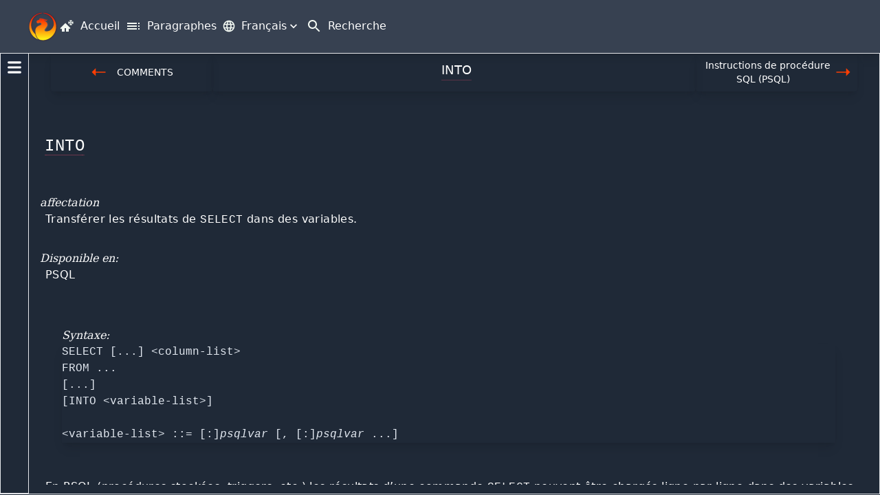

--- FILE ---
content_type: text/html; charset=utf-8
request_url: https://fb5doc.tetrasys.fi/fblangref-dml/fblangref-dml-select/fblangref-dml-select-into
body_size: 72795
content:
<!DOCTYPE html>
<html lang="en" class="dark"><head><meta charset="utf-8">
    <meta name="viewport" content="width=device-width, initial-scale=1.0, maximum-scale=2.0">
    <link rel="icon" href="https://fb5doc.tetrasys.fi/favicon.svg" type="image/svg+xml">
    <base href="/">
    <link href="/css/FB5Doc.css?v=17052025" rel="stylesheet">
    <style>
        #components-reconnect-modal {
            height: 0 !important;
            width: 0 !important;
            display: none !important;
        }</style>
    <meta name="theme-color" content="#435f6f">
    <link rel="manifest" href="manifest.json">
    <meta name="generator" content="Dynamic Book | v5">
    <meta name="application-name" content="FB5Doc V5">
    <meta property="og:site_name" content="FB5Doc.tetrasys.fi">
    <!--Blazor:{"type":"server","prerenderId":"a934d8448f37411cb92bf18d07187a10","key":{"locationHash":"77D12F14A8105320B1AAED6AE7E689DA0EC4483270A645E84079EAA0FFDF550D:7","formattedComponentKey":""},"sequence":0,"descriptor":"CfDJ8DV5BBB4vBRKovI4un1t/\u002B0mtsyuUnmDHs/YKt09fhvH\u002Bgpi3dP93Tenc4hOkvIbfmnXQzgf6lhrHkaGcv9XTv/xjt64/S2\u002B7K/PlYWpYS4qyi\u002B/ASvtuQE2gz3CS9oYMHFKsSLHnihn5476hhHe69R3B/NJOI4333P4CtuXC/Hz9RZaNTP3QSm4QPMsKAt\u002BDG0GjVysyQA/AFIboSngVC2a83MIc8MXTtzX2C\u002Bg8HBaBQxiCNwpQ42nUBjEDIj5UVOPbfRMzEKazjqn2oGg1htGfnPOhXSi1sjBHauEEnny2vGwqhaiEdDpZAIH2aLfdTCssHpIUl8mKrzyUGPEEQztzdW5Rwlur\u002BzUaoHNZid8NRcrEGmH6esghj9GEWA0qY1FPThOr\u002BSXx2zSfj3ZBkPgmIv8jMBQZSczH5DOd4UbUh/qCOvGFIKUwm9PzttE5o6kZufDl1rFKvHR6yBpuFUomjiiO3ETY2pw\u002BsHWJUhhL7Yi94BJ/uSwPt3wF3eVe7cg/JNMl\u002BOKC\u002B7JrjnUIhJTmqUjenHDoXXcvIA3NG\u002Bj65eMs9J/d7/tWj8Z4qwrPjvyMLh8RPosx7IBtRbjD4E="}--><!--bl:184--><title>Guide Du Langage SQL De Firebird 5.0 | SELECT | INTO</title><!--/bl:184--><!--bl:187--><link href="https://fb5doc.tetrasys.fi/Guide_du_langage_SQL_de_Firebird_5.0/fblangref-dml/fblangref-dml-select/fblangref-dml-select-into" rel="canonical" />
        <meta property="og:title" content="Guide Du Langage SQL De Firebird 5.0 | SELECT | INTO" />
        <meta property="og:type" content="website">
        <meta property="og:url" content="https://fb5doc.tetrasys.fi/Guide_du_langage_SQL_de_Firebird_5.0/fblangref-dml/fblangref-dml-select/fblangref-dml-select-into" />
        <meta property="og:description" content="Guide du langage SQL de Firebird 5.0 |  INTO affectation Transf&#xE9;rer les r&#xE9;sultats de SELECT dans des variables.  Disponible en: PSQL  Syntaxe: SELECT [...] &lt;column-list&gt; FROM ... [...] [INTO &lt;variable-list&gt;]  &lt;variable-list&gt; ::= [:]psqlvar [, [:]psqlvar ...]   En PSQL (proc&#xE9;dures stock&#xE9;es, triggers, etc.) les r&#xE9;sultats d&#x2019;une commande SELECT peuvent &#xEA;tre charg&#xE9;s ligne par ligne dans des variables locales (le nombre, l&#x2019;ordre et les types de variables locales doivent correspondre aux champs SELECT). Souvent, un tel chargement est le seul moyen de faire quelque chose avec les valeurs de retour.  L&#x2019;instruction SELECT simple ne peut &#xEA;tre utilis&#xE9; dans PSQL que s&#x2019;il ne retourne pas plus d&#x2019;une cha&#xEE;ne de caract&#xE8;res, c&#x2019;est-&#xE0;-dire s&#x2019;il s&#x2019;agit d&#x2019;une requ&#xEA;te unique. Pour les requ&#xEA;tes qui retournent plusieurs cha&#xEE;nes de caract&#xE8;res, PSQL sugg&#xE8;re d&#x2019;utiliser l&#x2019;instruction FOR SELECT.  Important  Lorsque la requ&#xEA;te ne renvoie aucune donn&#xE9;e (z&#xE9;ro ligne), les valeurs des variables de la liste INTO ne sont pas modifi&#xE9;es.      De plus, PSQL prend en charge l&#x2019;instruc" />
        <meta property="og:image" content="https://fb5doc.tetrasys.fi/img/firebird-logo-70x70.svg"><meta name="description" content="Guide du langage SQL de Firebird 5.0 |  INTO affectation Transf&#xE9;rer les r&#xE9;sultats de SELECT dans des variables.  Disponible en: PSQL  Syntaxe: SELECT [...] &lt;column-list&gt; FROM ... [...] [INTO &lt;variable-list&gt;]  &lt;variable-list&gt; ::= [:]psqlvar [, [:]psqlvar ...]   En PSQL (proc&#xE9;dures stock&#xE9;es, triggers, etc.) les r&#xE9;sultats d&#x2019;une commande SELECT peuvent &#xEA;tre charg&#xE9;s ligne par ligne dans des variables locales (le nombre, l&#x2019;ordre et les types de variables locales doivent correspondre aux champs SELECT). Souvent, un tel chargement est le seul moyen de faire quelque chose avec les valeurs de retour.  L&#x2019;instruction SELECT simple ne peut &#xEA;tre utilis&#xE9; dans PSQL que s&#x2019;il ne retourne pas plus d&#x2019;une cha&#xEE;ne de caract&#xE8;res, c&#x2019;est-&#xE0;-dire s&#x2019;il s&#x2019;agit d&#x2019;une requ&#xEA;te unique. Pour les requ&#xEA;tes qui retournent plusieurs cha&#xEE;nes de caract&#xE8;res, PSQL sugg&#xE8;re d&#x2019;utiliser l&#x2019;instruction FOR SELECT.  Important  Lorsque la requ&#xEA;te ne renvoie aucune donn&#xE9;e (z&#xE9;ro ligne), les valeurs des variables de la liste INTO ne sont pas modifi&#xE9;es.      De plus, PSQL prend en charge l&#x2019;instruc" /><!--/bl:187--><!--Blazor:{"prerenderId":"a934d8448f37411cb92bf18d07187a10"}--></head>

<body class="h-full bg-gray-100 dark:bg-gray-800 dark:text-white fbody"><div id="app" class="h-screen"><!--Blazor:{"type":"server","prerenderId":"78178e4a5622478ab9c69f252d1e2695","key":{"locationHash":"47938A222368E8A922F22E891C08F9FDF6F11E09630D2B17F7BCA28532BAA3B9:14","formattedComponentKey":""},"sequence":1,"descriptor":"CfDJ8DV5BBB4vBRKovI4un1t/\u002B32xEGLLQiJyEG7kavC5TOdmoXfhTszia3e2iAefq70LqkdgUhhIhHFtUxn9Rs6RIEXSVxwT7WCBkWXC1tRQC6TOZKIEQRTE3SfivyUAeY19dEoMF12NFU2ZOxhExgxl5oVD6EgVfJtEwx\u002B5x5G\u002B8CWHSJsInqJDL3SMVEdq1zlvC7DWvuVZfhBPL5F36nwwfgeKY6/5qfWj6P6QaUS\u002BT3PmFWkUkGig4jPzZHoUBFhl7yQsVITVMcXdyjUyS1X9i7AEMS277mX2b5m/7dfIIdPl0GU6yA6X39epeYDKr7OwBeAhYtyCv4S\u002B1BLECyZgLkGF9Rzhx13qA\u002BWdKFXYp1e5ZPqZOGSYw14\u002BhL1O2okWdXiiOkbKqT/HDePeviUmJv8cPEwHriYV\u002BTB/d8OElillg6oohT\u002BHXd\u002BBYkCyBWeaOv/7plM0cTEUJ3PbLa\u002BygGaAXHlN7QMaQdgUXJrS7AxzZ1JjjagQB78VuBMm1Kkn5HgzmeeKlMxG60tNzSSjIo="}-->
<div aria-live="polite" class="rz-notification"></div>




<div class="flex flex-col h-full" b-4low1epgh5><header class="bg-white dark:bg-gray-700 px-1 md:px-10 md:py-4 shadow-lg flex items-center justify-between"><img src='data:image/svg+xml,%3Csvg%20width%3D%2212.13mm%22%20height%3D%2212.02mm%22%20version%3D%221.1%22%20viewBox%3D%220%200%20519.12%20518.79%22%20xmlns%3D%22http%3A%2F%2Fwww.w3.org%2F2000%2Fsvg%22%20xmlns%3Axlink%3D%22http%3A%2F%2Fwww.w3.org%2F1999%2Fxlink%22%3E%3Cdefs%3E%3ClinearGradient%20id%3D%22IDb%22%20x1%3D%2256.683%22%20x2%3D%2256.683%22%20y1%3D%22218.66%22%20y2%3D%22672.04%22%20gradientTransform%3D%22matrix(1.0004%200%200%20.99964%20-56.703%20-218.58)%22%20gradientUnits%3D%22userSpaceOnUse%22%3E%3Cstop%20stop-color%3D%22%23fd0a02%22%20offset%3D%220%22%2F%3E%3Cstop%20stop-color%3D%22%23fd3703%22%20offset%3D%22.27%22%2F%3E%3Cstop%20stop-color%3D%22%23fffb17%22%20offset%3D%221%22%2F%3E%3C%2FlinearGradient%3E%3CradialGradient%20id%3D%22IDa%22%20cx%3D%22226.87%22%20cy%3D%22227.78%22%20r%3D%22226.77%22%20gradientTransform%3D%22matrix(1%200%200%20.99928%204.5%20.16398)%22%20gradientUnits%3D%22userSpaceOnUse%22%20spreadMethod%3D%22reflect%22%3E%3Cstop%20stop-color%3D%22%23fffb17%22%20offset%3D%22-99%22%2F%3E%3Cstop%20stop-color%3D%22%23fd3703%22%20style%3D%22stop-color%3A%23d6d6d6%3Bstop-opacity%3A.80992%22%20offset%3D%22-25.96%22%2F%3E%3Cstop%20stop-color%3D%22%23fd0a02%22%20style%3D%22stop-color%3A%23640401%22%20offset%3D%221%22%2F%3E%3C%2FradialGradient%3E%3Cfilter%20id%3D%22IDc%22%20x%3D%22-.073393%22%20y%3D%22-.073446%22%20width%3D%221.1468%22%20height%3D%221.1469%22%20style%3D%22color-interpolation-filters%3AsRGB%22%3E%3CfeGaussianBlur%20stdDeviation%3D%2213.661255%22%2F%3E%3C%2Ffilter%3E%3C%2Fdefs%3E%3Cg%20transform%3D%22translate(28.187%2031.614)%22%3E%3Cpath%20d%3D%22m144.36%20418.24c-31.519-36.408-42.174-117.36-35.104-140.33%209.9544-32.345%2021.049-46.054%2052.91-61.14%2012.171-5.7629%2030.369-9.7087%2040.618-16.999%209.6275-6.8485%2011.103-20.882%200.3031-30.555-11.374-10.186-25.905-6.8539-44.714-1.9463-0.8293%200.2163-2.2371%201.2415-2.4517%202.0893-0.5764%202.2763%200.3517%204.8404%201.55%207.9654-13.009-4.9358-26.833-14.752-28.839-21.314-6.3773-20.865%2017.573-38.445%2048.266-37.644-3.4102-17.273-3.4635-26.602%2018.537-25.134%2032.366%202.1593%2053.818%2013.086%2085.84%2021.325%202.5911%200.6668%2015.302%204.2674%2017.351%202.4455%201.3911-1.2363%202.2548-6.8008%204.1746-11.352%201.7884%205.7771%203.6412%2013.171%201.3306%2018.928-3.601%208.9701-42.338%200.4436-49.836-0.4936-1.4719%202.0873-0.7547%206.4248%201.0548%206.9152%2021.778%205.9031%2040.947%2025.511%2046.258%2034.455%208.8055%2014.832%2010.521%2029.513%207.7741%2042.707-2.5105%2012.06-21.178%2036.296-31.757%2050.233-13.891%2018.301-22.03%2028.984-9.0675%2043.421%206.6796%207.4391%2040.824%2010.557%2075.278-3.6384%2030.204-12.444%2075.735-59.108%2075.527-110.4-0.4087-100.65-83.111-169.04-176.17-181.35-4.1817-0.6355-4.2058-5.2511-0.0238-5.2514%2085.729-8e-3%20214.98%2078.833%20214.98%20226.49%202e-4%20127-105.71%20226.72-223.18%20226.72-46.871%200-69.584-11.872-90.603-36.151zm-139.76-190.62c0-147.17%20129.41-226.45%20214.98-226.45%204.2192%200%204.2282%204.6119%209e-3%205.2304-94.354%2010.94-163.61%2072.376-180.2%20163.11-13.135%2071.848%2014.501%20141.16%2066.086%20182.98%206.8172%2036.501%2027.251%2073.534%2052.047%2089.504-97.014-32.749-152.92-124.89-152.92-214.38zm189.2-109.32c-1.0982-0.0895-5.4887-5.9834-1.2128-6.6405%2010.982-1.6874%2021.989%202.9859%2027.148%206.8763%200.9582%200.7226%200.4686%203.0838-0.2361%202.9402-5.5378-1.1299-24.15-3.05-25.699-3.176z%22%20style%3D%22fill-rule%3Aevenodd%3Bfill%3Aurl(%23IDa)%3Bfilter%3Aurl(%23IDc)%3Bmix-blend-mode%3Anormal%3Bopacity%3A.61733%3Bstroke-width%3A.99975%3Bstroke%3A%23000000%22%2F%3E%3Cpath%20d%3D%22m139.76%20417.07c-31.519-36.408-42.174-117.36-35.104-140.33%209.9544-32.345%2021.049-46.054%2052.91-61.14%2012.171-5.7629%2030.369-9.7087%2040.618-16.999%209.6275-6.8485%2011.103-20.882%200.3031-30.555-11.374-10.186-25.905-6.8539-44.714-1.9463-0.8293%200.2163-2.2371%201.2415-2.4517%202.0893-0.5764%202.2763%200.3517%204.8404%201.55%207.9654-13.009-4.9358-26.833-14.752-28.839-21.314-6.3773-20.865%2017.573-38.445%2048.266-37.644-3.4102-17.273-3.4635-26.602%2018.537-25.134%2032.366%202.1593%2053.818%2013.086%2085.84%2021.325%202.5911%200.6668%2015.302%204.2674%2017.351%202.4455%201.3911-1.2363%202.2548-6.8008%204.1746-11.352%201.7884%205.7771%203.6412%2013.171%201.3306%2018.928-3.601%208.9701-42.338%200.4436-49.836-0.4936-1.4719%202.0873-0.7547%206.4248%201.0548%206.9152%2021.778%205.9031%2040.947%2025.511%2046.258%2034.455%208.8055%2014.832%2010.521%2029.513%207.7741%2042.707-2.5105%2012.06-21.178%2036.296-31.757%2050.233-13.891%2018.301-22.03%2028.984-9.0675%2043.421%206.6796%207.4391%2040.824%2010.557%2075.278-3.6384%2030.204-12.444%2075.735-59.108%2075.527-110.4-0.4087-100.65-83.111-169.04-176.17-181.35-4.1817-0.6355-4.2058-5.2511-0.0238-5.2514%2085.729-8e-3%20214.98%2078.833%20214.98%20226.49%202e-4%20127-105.71%20226.72-223.18%20226.72-46.871%200-69.584-11.872-90.603-36.151zm-139.76-190.62c0-147.17%20129.41-226.45%20214.98-226.45%204.2192%200%204.2282%204.6119%209e-3%205.2304-94.354%2010.94-163.61%2072.376-180.2%20163.11-13.135%2071.848%2014.501%20141.16%2066.086%20182.98%206.8172%2036.501%2027.251%2073.534%2052.047%2089.504-97.014-32.749-152.92-124.89-152.92-214.38zm189.2-109.32c-1.0982-0.0895-5.4887-5.9834-1.2128-6.6405%2010.982-1.6874%2021.989%202.9859%2027.148%206.8763%200.9582%200.7226%200.4686%203.0838-0.2361%202.9402-5.5378-1.1299-24.15-3.05-25.699-3.176z%22%20style%3D%22fill-rule%3Aevenodd%3Bfill%3Aurl(%23IDb)%3Bstroke-width%3A.32475%3Bstroke%3A%23909090%22%2F%3E%3C%2Fg%3E%3C%2Fsvg%3E%0A' alt="FirebirdSQL logo" width="45" height="45">
    <div style="width: -webkit-fill-available;"><ul class="rz-menu rz-menu-closed" id="S2TiLseIhU"><li class="rz-menu-toggle-item"><button class="rz-menu-toggle"><i class="rzi">menu</i></button></li><svg xmlns="http://www.w3.org/2000/svg" enable-background="new 0 0 24 24" height="24" viewBox="0 0 24 24" width="24"><rect fill="none" height="24" width="24"></rect><path d="M10,7.5l7.5,7.5l-1.41,1.41L15,15.33V20h-4v-5H9v5H5v-4.67l-1.09,1.09L2.5,15L10,7.5z M22,6.5h-1.19l0.75-0.75l-0.71-0.71 L19.39,6.5H18.5V5.61l1.45-1.45l-0.71-0.71L18.5,4.19V3h-1v1.19l-0.75-0.75l-0.71,0.71l1.45,1.45V6.5h-0.89l-1.45-1.45l-0.71,0.71 l0.75,0.75H14v1h1.19l-0.75,0.75l0.71,0.71l1.45-1.45h0.89v0.89l-1.45,1.45l0.71,0.71l0.75-0.75V11h1V9.81l0.75,0.75l0.71-0.71 L18.5,8.39V7.5h0.89l1.45,1.45l0.71-0.71L20.81,7.5H22V6.5z" style="fill:#f3f9f3;fill-opacity:0.99999982"></path></svg><li class="rz-navigation-item" __internal_stopPropagation_onclick><div class="rz-navigation-item-wrapper" onclick="Radzen.toggleMenuItem(this, event, false)" id="hSFA4o3-LU"><a href="/" class="rz-navigation-item-link active" aria-current="page"><span class="rz-navigation-item-text">Accueil</span></a></div></li>
            <svg xmlns="http://www.w3.org/2000/svg" width="24" height="24" viewBox="0 0 24 24"><path fill="currentColor" d="M3 9h14V7H3v2zm0 4h14v-2H3v2zm0 4h14v-2H3v2zm16 0h2v-2h-2v2zm0-10v2h2V7h-2zm0 6h2v-2h-2v2z" style="fill:#f3f9f3;fill-opacity:0.99999982"></path></svg><li class="rz-navigation-item" __internal_stopPropagation_onclick><div class="rz-navigation-item-wrapper" onclick="Radzen.toggleMenuItem(this, event, false)" id="Hu3P3UFKik"><a href="/paragraphe" class="rz-navigation-item-link"><span class="rz-navigation-item-text">Paragraphes</span></a></div></li>
            <svg xmlns="http://www.w3.org/2000/svg" width="20" height="20" viewBox="0 0 24 24"><path d="M0 0h24v24H0z" fill="none"></path><path d="M11.99 2C6.47 2 2 6.48 2 12s4.47 10 9.99 10C17.52 22 22 17.52 22 12S17.52 2 11.99 2zm6.93 6h-2.95c-.32-1.25-.78-2.45-1.38-3.56 1.84.63 3.37 1.91 4.33 3.56zM12 4.04c.83 1.2 1.48 2.53 1.91 3.96h-3.82c.43-1.43 1.08-2.76 1.91-3.96zM4.26 14C4.1 13.36 4 12.69 4 12s.1-1.36.26-2h3.38c-.08.66-.14 1.32-.14 2 0 .68.06 1.34.14 2H4.26zm.82 2h2.95c.32 1.25.78 2.45 1.38 3.56-1.84-.63-3.37-1.9-4.33-3.56zm2.95-8H5.08c.96-1.66 2.49-2.93 4.33-3.56C8.81 5.55 8.35 6.75 8.03 8zM12 19.96c-.83-1.2-1.48-2.53-1.91-3.96h3.82c-.43 1.43-1.08 2.76-1.91 3.96zM14.34 14H9.66c-.09-.66-.16-1.32-.16-2 0-.68.07-1.35.16-2h4.68c.09.65.16 1.32.16 2 0 .68-.07 1.34-.16 2zm.25 5.56c.6-1.11 1.06-2.31 1.38-3.56h2.95c-.96 1.65-2.49 2.93-4.33 3.56zM16.36 14c.08-.66.14-1.32.14-2 0-.68-.06-1.34-.14-2h3.38c.16.64.26 1.31.26 2s-.1 1.36-.26 2h-3.38z" style="fill:#f3f9f3;fill-opacity:0.99999982"></path></svg><li class="rz-navigation-item" onmouseenter="Radzen.toggleMenuItem(this, event, true)" onmouseleave="Radzen.toggleMenuItem(this, event, false)"><div class="rz-navigation-item-wrapper" onclick="Radzen.toggleMenuItem(this)" id="jTnx4cfUSE"><div class="rz-navigation-item-link"><span class="rz-navigation-item-text">Fran&#xE7;ais</span><i class="rzi rz-navigation-item-icon-children">keyboard_arrow_down</i></div></div><ul class="rz-navigation-menu" style="display: none"><li class="rz-navigation-item" __internal_stopPropagation_onclick><div class="rz-navigation-item-wrapper" onclick="Radzen.toggleMenuItem(this, event, false)" id="dA0XqBvbg0"><div class="rz-navigation-item-link"><i class="rzi rz-navigation-item-icon">language</i><span class="rz-navigation-item-text">&#x420;&#x443;&#x441;&#x441;&#x43A;&#x438;&#x439;</span></div></div></li>
                <li class="rz-navigation-item" __internal_stopPropagation_onclick><div class="rz-navigation-item-wrapper" onclick="Radzen.toggleMenuItem(this, event, false)" id="oqt4WoiXlU"><div class="rz-navigation-item-link"><i class="rzi rz-navigation-item-icon">language</i><span class="rz-navigation-item-text">Deutsch</span></div></div></li>
                <li class="rz-navigation-item" __internal_stopPropagation_onclick><div class="rz-navigation-item-wrapper" onclick="Radzen.toggleMenuItem(this, event, false)" id="R8pog6VWdU"><div class="rz-navigation-item-link"><i class="rzi rz-navigation-item-icon">language</i><span class="rz-navigation-item-text">Anglais</span></div></div></li></ul></li>
            <svg xmlns="http://www.w3.org/2000/svg" height="24" viewBox="0 0 24 24" width="24"><path d="M0 0h24v24H0z" fill="none"></path><path d="M15.5 14h-.79l-.28-.27C15.41 12.59 16 11.11 16 9.5 16 5.91 13.09 3 9.5 3S3 5.91 3 9.5 5.91 16 9.5 16c1.61 0 3.09-.59 4.23-1.57l.27.28v.79l5 4.99L20.49 19l-4.99-5zm-6 0C7.01 14 5 11.99 5 9.5S7.01 5 9.5 5 14 7.01 14 9.5 11.99 14 9.5 14z" style="fill:#f3f9f3;fill-opacity:0.99999982"></path></svg><li class="rz-navigation-item" __internal_stopPropagation_onclick><div class="rz-navigation-item-wrapper" onclick="Radzen.toggleMenuItem(this, event, false)" id="bHArHaIiuE"><a href="/PageDocSearch" class="rz-navigation-item-link"><span class="rz-navigation-item-text">Recherche</span></a></div></li></ul></div></header>
    <div class="p-1 border" style="padding: 0;" b-4low1epgh5><!--bl:25--><!--bl:28--><!--bl:177--><!--/bl:177--><!--/bl:28-->


<style>@charset "UTF-8";

    .fbody {
        overflow-y: hidden;
        
    }
</style>
<div class="antialiased hover:subpixel-antialiased flex float-left overflow-x-hidden" lang="fr"><div id="menuheader" class="sousMenunopen border-r border-b overflow-y-none float-left" style="min-height: calc( 100vh - 80px); max-width: calc( 100vw - 75px);"><div><div><div class="dark:bg-slate-800 p-2.5 h-8"><button class="float-right"><svg version="1.1" class="h-5 w-5 float-right" viewBox="0 0 30.983 27.337" xmlns="http://www.w3.org/2000/svg"><title>FirebirdSQL (Menu) Icon</title><g transform="translate(5 -808.03)"><path d="m-2.3737 832.74h25.73v0" class="svgclassmnu"></path><path d="m-2.3737 821.69h25.73v0" class="svgclassmnu"></path><path d="m-2.3737 810.65h25.73v0" class="svgclassmnu"></path></g></svg></button></div>
                <div class="menuleft overscroll-contain overflow-x-hidden h-max min-w-screen relative mx-auto bg-white dark:bg-slate-800 dark:highlight-white/5 shadow-lg ring-1 ring-black/5 rounded-xl flex flex-col divide-y dark:divide-slate-200/5" style="max-height: calc( 100vh - 190px);"><u1></u1>
                    <!--bl:29--><style>
    .rz-sidebar {
        /*background-color: var(--clvertbouteil);*/
        background-color: rgb(55 65 81/1);
    }

    .rz-panel-menu, .rz-panel {
        color: var(--clsuede);
        background-color: rgb(55 65 81/1);
        margin-left: 1rem;
    }


    .rz-button-md .rzi {
        color: var(--clsuede);
    }

    .rz-panel-menu .rz-navigation-item, .rz-panel .rz-navigation-item {
        border-bottom: 1px solid var(--clsuede);
    }

    .rz-sidebar-expanded {
        --rz-sidebar-width: 100vw;
        width: var(--rz-sidebar-width);
        height: calc(100vh - 75px);
        opacity: 1;
        margin-top: 72px;
        margin-left: 2px;
    }

    @media(max-width: 540px){
        
        .rz-sidebar-expanded {
        --rz-sidebar-width: calc(100vw - 4px);
        width: var(--rz-sidebar-width);
        height: calc(100vh - 56px);
        opacity: 1;
        margin-top: 46px;
        margin-left: 2px;
    }
    }
</style>

<!--bl:178--><div style="z-index: 10003;width:0px;transform:translateX(-100%);" class="rz-sidebar rz-sidebar-collapsed" id="WZjJkrGPSE"><!--bl:185--><div class="rz-stack rz-display-flex rz-flex-column rz-align-items-flex-end rz-justify-content-normal rz-p-2" style="background-color: rgb(55 65 81/1);;flex-wrap:nowrap;" id="bVDuqC3sUE"><!--bl:192--><button tabindex="0" type="button" class="rz-button rz-button-md rz-variant-text rz-secondary rz-shade-default rz-button-icon-only" id="9zRIbfvni0"><span class="rz-button-box"><i class="notranslate rz-button-icon-left rzi">west</i></span></button><!--/bl:192--></div><!--/bl:185-->
    <!--bl:186--><div class="rz-panel" id="Nl2Xb4ZMg0"><div class="rz-panel-titlebar"></div>
        <!--bl:193--><div role="region" aria-hidden="false" class="rz-expander rz-state-expanded rz-panel-content-wrapper"><div class="rz-expander-content"><div class="rz-panel-content"><div class="sous-menuleft">
<details><summary class="prems"><a href="/Guide_du_langage_SQL_de_Firebird_5.0/fblangref">Guide Du Langage Sql De Firebird 5.0</a></summary></details>
<details><summary class="prems"><a href="/Guide_du_langage_SQL_de_Firebird_5.0/fblangref-intro">Guide Du Langage Sql Firebird 5.0</a></summary></details>
<details><summary class="prems"><a href="/Guide_du_langage_SQL_de_Firebird_5.0/fblangref-structure">Structure Du Langage Sql</a></summary></details>
<details><summary class="prems"><a href="/Guide_du_langage_SQL_de_Firebird_5.0/fblangref-datatypes">Types De Données</a></summary></details>
<details><summary class="prems"><a href="/Guide_du_langage_SQL_de_Firebird_5.0/fblangref-commons">Éléments Communs Du Langage</a></summary></details>
<details><summary class="prems"><a href="/Guide_du_langage_SQL_de_Firebird_5.0/fblangref-ddl">Language De Définition Des Données (Ddl)</a></summary></details>
<details><summary class="prems"><a href="/Guide_du_langage_SQL_de_Firebird_5.0/fblangref-ddl-database">Database</a></summary></details>
<details><summary class="prems"><a href="/Guide_du_langage_SQL_de_Firebird_5.0/fblangref-ddl-shadow">Shadow</a></summary></details>
<details><summary class="prems"><a href="/Guide_du_langage_SQL_de_Firebird_5.0/fblangref-ddl-domain">Domain</a></summary></details>
<details><summary class="prems"><a href="/Guide_du_langage_SQL_de_Firebird_5.0/fblangref_ddl_table">Table</a></summary></details>
<details><summary class="prems"><a href="/Guide_du_langage_SQL_de_Firebird_5.0/fblangref-ddl-index">Index</a></summary></details>
<details><summary class="prems"><a href="/Guide_du_langage_SQL_de_Firebird_5.0/fblangref-ddl-view">View</a></summary></details>
<details><summary class="prems"><a href="/Guide_du_langage_SQL_de_Firebird_5.0/fblangref-ddl-trigger">Trigger</a></summary></details>
<details><summary class="prems"><a href="/Guide_du_langage_SQL_de_Firebird_5.0/fblangref-ddl-procedure">Procedure</a></summary></details>
<details><summary class="prems"><a href="/Guide_du_langage_SQL_de_Firebird_5.0/fblangref-ddl-function">Function</a></summary></details>
<details><summary class="prems"><a href="/Guide_du_langage_SQL_de_Firebird_5.0/fblangref-ddl-package">Package</a></summary></details>
<details><summary class="prems"><a href="/Guide_du_langage_SQL_de_Firebird_5.0/fblangref-ddl-package-body">Package Body</a></summary></details>
<details><summary class="prems"><a href="/Guide_du_langage_SQL_de_Firebird_5.0/fblangref-ddl-extfunc">External Function</a></summary></details>
<details><summary class="prems"><a href="/Guide_du_langage_SQL_de_Firebird_5.0/fblangref-ddl-filter">Filter</a></summary></details>
<details><summary class="prems"><a href="/Guide_du_langage_SQL_de_Firebird_5.0/fblangref-ddl-sequence">Sequence (Generator)</a></summary></details>
<details><summary class="prems"><a href="/Guide_du_langage_SQL_de_Firebird_5.0/fblangref-ddl-exception">Exception</a></summary></details>
<details><summary class="prems"><a href="/Guide_du_langage_SQL_de_Firebird_5.0/fblangref-ddl-collation">Collation</a></summary></details>
<details><summary class="prems"><a href="/Guide_du_langage_SQL_de_Firebird_5.0/fblangref-ddl-charset">Character Set</a></summary></details>
<details><summary class="prems"><a href="/Guide_du_langage_SQL_de_Firebird_5.0/fblangref-ddl-comment">Comments</a></summary></details>
<details open="open">
<summary id="menuopen1"><a href="/Guide_du_langage_SQL_de_Firebird_5.0/fblangref-dml">Responsables du traitement des données(DML)</a></summary>
<div class="folder">
<details >
<summary><a href="/Guide_du_langage_SQL_de_Firebird_5.0/fblangref-dml/fblangref-dml-select">SELECT</a></summary>
<div class="folder">
<details >
<summary><a href="/Guide_du_langage_SQL_de_Firebird_5.0/fblangref-dml/fblangref-dml-select/fblangref-dml-select-first-skip">FIRST, SKIP</a></summary>
<div class="folder">
<p><a href="/Guide_du_langage_SQL_de_Firebird_5.0/fblangref-dml/fblangref-dml-select/fblangref-dml-select-first-skip/fblangref-dml-select-first-skip01">Caractéristiques d'utilisation FIRST et SKIP</a></p>
<p><a href="/Guide_du_langage_SQL_de_Firebird_5.0/fblangref-dml/fblangref-dml-select/fblangref-dml-select-first-skip/fblangref-dml-select-first-skip-ex">Exemples d'utilisation de FIRST et de SKIP.</a></p>
</div></details>
<p><a href="/Guide_du_langage_SQL_de_Firebird_5.0/fblangref-dml/fblangref-dml-select/fblangref-dml-select-first-skip">FIRST, SKIP</a></p>
<details >
<summary><a href="/Guide_du_langage_SQL_de_Firebird_5.0/fblangref-dml/fblangref-dml-select/fblangref-dml-select-first-skip/fblangref-dml-select-fieldlist">Liste des champs`SELECT`</a></summary>
<div class="folder">
<p><a href="/Guide_du_langage_SQL_de_Firebird_5.0/fblangref-dml/fblangref-dml-select/fblangref-dml-select-fieldlist/fblangref-dml-select-column-list-example">Exemples d'instructions SELECT avec différents types de champs</a></p>
</div></details>
<p><a href="/Guide_du_langage_SQL_de_Firebird_5.0/fblangref-dml/fblangref-dml-select/fblangref-dml-select-fieldlist">Liste des champs`SELECT`</a></p>
<details >
<summary><a href="/Guide_du_langage_SQL_de_Firebird_5.0/fblangref-dml/fblangref-dml-select/fblangref-dml-select-fieldlist/fblangref-dml-select-from">FROM</a></summary>
<div class="folder">
<details >
<summary><a href="/Guide_du_langage_SQL_de_Firebird_5.0/fblangref-dml/fblangref-dml-select/fblangref-dml-select-from/fblangref-dml-select-from-tableorview">Sélection dans un tableau ou une vue</a></summary>
<div class="folder">
<p><a href="/Guide_du_langage_SQL_de_Firebird_5.0/fblangref-dml/fblangref-dml-select/fblangref-dml-select-from/fblangref-dml-select-from-tableorview/fblangref-dml-select-from-example">Exemples</a></p>
</div></details>
<p><a href="/Guide_du_langage_SQL_de_Firebird_5.0/fblangref-dml/fblangref-dml-select/fblangref-dml-select-from/fblangref-dml-select-from-tableorview">Sélection dans un tableau ou une vue</a></p>
<p><a href="/Guide_du_langage_SQL_de_Firebird_5.0/fblangref-dml/fblangref-dml-select/fblangref-dml-select-from/fblangref-dml-select-from-sp">Sélection à partir d'une procédure stockée sélective</a></p>
<p><a href="/Guide_du_langage_SQL_de_Firebird_5.0/fblangref-dml/fblangref-dml-select/fblangref-dml-select-from/fblangref-dml-select-from-devired-table">Échantillonnage à partir d'une table dérivée (derived table)</a></p>
<p><a href="/Guide_du_langage_SQL_de_Firebird_5.0/fblangref-dml/fblangref-dml-select/fblangref-dml-select-from/fblangref-dml-select-from-lateral-devired-table">Tableaux de dérivés latéraux</a></p>
<p><a href="/Guide_du_langage_SQL_de_Firebird_5.0/fblangref-dml/fblangref-dml-select/fblangref-dml-select-from/fblangref-dml-select-from-cte">Échantillonnage à partir d'expressions de tables communes (CTE)</a></p>
</div></details>
<p><a href="/Guide_du_langage_SQL_de_Firebird_5.0/fblangref-dml/fblangref-dml-select/fblangref-dml-select-from">FROM</a></p>
<details >
<summary><a href="/Guide_du_langage_SQL_de_Firebird_5.0/fblangref-dml/fblangref-dml-select/fblangref-dml-select-from/fblangref-dml-select-from-tableorview/fblangref-dml-select-joins">Connexions JOIN</a></summary>
<div class="folder">
<p><a href="/Guide_du_langage_SQL_de_Firebird_5.0/fblangref-dml/fblangref-dml-select/fblangref-dml-select-joins/fblangref-dml-select-joins-inner-and-outer">Connexions internes (`INNER') et externes (`OUTER')</a></p>
<details >
<summary><a href="/Guide_du_langage_SQL_de_Firebird_5.0/fblangref-dml/fblangref-dml-select/fblangref-dml-select-joins/fblangref-dml-select-joins-qualified">Des connexions qualifiées</a></summary>
<div class="folder">
<details >
<summary><a href="/Guide_du_langage_SQL_de_Firebird_5.0/fblangref-dml/fblangref-dml-select/fblangref-dml-select-joins/fblangref-dml-select-joins-qualified/fblangref-dml-select-joins-qualified-explicit-cond">Connexions avec des conditions explicites</a></summary>
<div class="folder">
<p><a href="/Guide_du_langage_SQL_de_Firebird_5.0/fblangref-dml/fblangref-dml-select/fblangref-dml-select-joins/fblangref-dml-select-joins-qualified/fblangref-dml-select-joins-qualified-explicit-cond/fblangref-dml-select-joins-qualified-named-columns">Connexions par colonnes nommées</a></p>
</div></details>
<p><a href="/Guide_du_langage_SQL_de_Firebird_5.0/fblangref-dml/fblangref-dml-select/fblangref-dml-select-joins/fblangref-dml-select-joins-qualified/fblangref-dml-select-joins-qualified-explicit-cond">Connexions avec des conditions explicites</a></p>
<p><a href="/Guide_du_langage_SQL_de_Firebird_5.0/fblangref-dml/fblangref-dml-select/fblangref-dml-select-joins/fblangref-dml-select-joins-qualified/fblangref-dml-select-joins-qualified-named-columns">Connexions par colonnes nommées</a></p>
</div></details>
<p><a href="/Guide_du_langage_SQL_de_Firebird_5.0/fblangref-dml/fblangref-dml-select/fblangref-dml-select-joins/fblangref-dml-select-joins-qualified">Des connexions qualifiées</a></p>
<p><a href="/Guide_du_langage_SQL_de_Firebird_5.0/fblangref-dml/fblangref-dml-select/fblangref-dml-select-joins/fblangref-dml-select-joins-natural">Connexions naturels (NATURAL JOIN)</a></p>
<details >
<summary><a href="/Guide_du_langage_SQL_de_Firebird_5.0/fblangref-dml/fblangref-dml-select/fblangref-dml-select-joins/fblangref-dml-select-joins-qualified/fblangref-dml-select-joins-qualified-explicit-cond/fblangref-dml-select-joins-cross">Connexion transversale (CROSS JOIN)</a></summary>
<div class="folder">
<details >
<summary><a href="/Guide_du_langage_SQL_de_Firebird_5.0/fblangref-dml/fblangref-dml-select/fblangref-dml-select-joins/fblangref-dml-select-joins-cross/fblangref-dml-select-joins-implicit">Connexions implicites</a></summary>
<div class="folder">
<p><a href="/Guide_du_langage_SQL_de_Firebird_5.0/fblangref-dml/fblangref-dml-select/fblangref-dml-select-joins/fblangref-dml-select-joins-cross/fblangref-dml-select-joins-implicit/fblangref-dml-select-joins-implicit-mix">Mélange de connexion explicite et implicite</a></p>
</div></details>
<p><a href="/Guide_du_langage_SQL_de_Firebird_5.0/fblangref-dml/fblangref-dml-select/fblangref-dml-select-joins/fblangref-dml-select-joins-cross/fblangref-dml-select-joins-implicit">Connexions implicites</a></p>
<p><a href="/Guide_du_langage_SQL_de_Firebird_5.0/fblangref-dml/fblangref-dml-select/fblangref-dml-select-joins/fblangref-dml-select-joins-cross/fblangref-dml-select-joins-implicit-mix">Mélange de connexion explicite et implicite</a></p>
</div></details>
<p><a href="/Guide_du_langage_SQL_de_Firebird_5.0/fblangref-dml/fblangref-dml-select/fblangref-dml-select-joins/fblangref-dml-select-joins-cross">Connexion transversale (CROSS JOIN)</a></p>
<p><a href="/Guide_du_langage_SQL_de_Firebird_5.0/fblangref-dml/fblangref-dml-select/fblangref-dml-select-joins/fblangref-dml-select-joins-ambiguous">Noms de champs ambigus dans les sélections</a></p>
<p><a href="/Guide_du_langage_SQL_de_Firebird_5.0/fblangref-dml/fblangref-dml-select/fblangref-dml-select-joins/fblangref-dml-select-joins-sp">Connexions aux procédures stockées</a></p>
<p><a href="/Guide_du_langage_SQL_de_Firebird_5.0/fblangref-dml/fblangref-dml-select/fblangref-dml-select-joins/fblangref-dml-select-joins-lateral">Connexions aux tables dérivées `LATERAL'.</a></p>
</div></details>
<p><a href="/Guide_du_langage_SQL_de_Firebird_5.0/fblangref-dml/fblangref-dml-select/fblangref-dml-select-joins">Connexions JOIN</a></p>
<p><a href="/Guide_du_langage_SQL_de_Firebird_5.0/fblangref-dml/fblangref-dml-select/fblangref-dml-select-where">WHERE</a></p>
<p><a href="/Guide_du_langage_SQL_de_Firebird_5.0/fblangref-dml/fblangref-dml-select/fblangref-dml-tbl-where">Exemples</a></p>
<details >
<summary><a href="/Guide_du_langage_SQL_de_Firebird_5.0/fblangref-dml/fblangref-dml-select/fblangref-dml-select-joins/fblangref-dml-select-joins-cross/fblangref-dml-select-joins-implicit/fblangref-dml-select-groupby">GROUP BY</a></summary>
<div class="folder">
<p><a href="/Guide_du_langage_SQL_de_Firebird_5.0/fblangref-dml/fblangref-dml-select/fblangref-dml-select-groupby/fblangref-dml-select-having">HAVING</a></p>
</div></details>
<p><a href="/Guide_du_langage_SQL_de_Firebird_5.0/fblangref-dml/fblangref-dml-select/fblangref-dml-select-groupby">GROUP BY</a></p>
<p><a href="/Guide_du_langage_SQL_de_Firebird_5.0/fblangref-dml/fblangref-dml-select/fblangref-dml-select-window">WINDOW</a></p>
<details >
<summary><a href="/Guide_du_langage_SQL_de_Firebird_5.0/fblangref-dml/fblangref-dml-select/fblangref-dml-select-groupby/fblangref-dml-select-plan">PLAN</a></summary>
<div class="folder">
<p><a href="/Guide_du_langage_SQL_de_Firebird_5.0/fblangref-dml/fblangref-dml-select/fblangref-dml-select-plan/fblangref-dml-select-plan-simple">Des plans simples</a></p>
<p><a href="/Guide_du_langage_SQL_de_Firebird_5.0/fblangref-dml/fblangref-dml-select/fblangref-dml-select-plan/fblangref-dml-select-plan-composite">Plans composites</a></p>
</div></details>
<p><a href="/Guide_du_langage_SQL_de_Firebird_5.0/fblangref-dml/fblangref-dml-select/fblangref-dml-select-plan">PLAN</a></p>
<p><a href="/Guide_du_langage_SQL_de_Firebird_5.0/fblangref-dml/fblangref-dml-select/fblangref-dml-select-union">UNION</a></p>
<details >
<summary><a href="/Guide_du_langage_SQL_de_Firebird_5.0/fblangref-dml/fblangref-dml-select/fblangref-dml-select-plan/fblangref-dml-select-orderby">ORDER BY</a></summary>
<div class="folder">
<p><a href="/Guide_du_langage_SQL_de_Firebird_5.0/fblangref-dml/fblangref-dml-select/fblangref-dml-select-orderby/fblangref-dml-select-orderby-direction">Direction du tri</a></p>
<p><a href="/Guide_du_langage_SQL_de_Firebird_5.0/fblangref-dml/fblangref-dml-select/fblangref-dml-select-orderby/fblangref-dml-select_orderby_collation">Ordre de comparaison</a></p>
<p><a href="/Guide_du_langage_SQL_de_Firebird_5.0/fblangref-dml/fblangref-dml-select/fblangref-dml-select-orderby/fblangref-dml-select-orderby-nulls">Localisation NULL</a></p>
<p><a href="/Guide_du_langage_SQL_de_Firebird_5.0/fblangref-dml/fblangref-dml-select/fblangref-dml-select-orderby/fblangref-dml-select-orderby-union">Tri des éléments par UNION</a></p>
<p><a href="/Guide_du_langage_SQL_de_Firebird_5.0/fblangref-dml/fblangref-dml-select/fblangref-dml-select-orderby/fblangref-dml-select_orderby_examples">Exemples</a></p>
</div></details>
<p><a href="/Guide_du_langage_SQL_de_Firebird_5.0/fblangref-dml/fblangref-dml-select/fblangref-dml-select-orderby">ORDER BY</a></p>
<details >
<summary><a href="/Guide_du_langage_SQL_de_Firebird_5.0/fblangref-dml/fblangref-dml-select/fblangref-dml-select-orderby/fblangref-dml-select-rows">ROWS</a></summary>
<div class="folder">
<p><a href="/Guide_du_langage_SQL_de_Firebird_5.0/fblangref-dml/fblangref-dml-select/fblangref-dml-select-rows/fblangref-dml-select-rows-1">Caractéristiques lors de l'utilisation de `ROWS' avec un seul argument</a></p>
<p><a href="/Guide_du_langage_SQL_de_Firebird_5.0/fblangref-dml/fblangref-dml-select/fblangref-dml-select-rows/fblangref-dml-select_rows_2">Caractéristiques lors de l'utilisation de ROWS avec deux arguments</a></p>
<p><a href="/Guide_du_langage_SQL_de_Firebird_5.0/fblangref-dml/fblangref-dml-select/fblangref-dml-select-rows/fblangref-dml-select-rows-replace">Remplacé par FIRST  SKIP</a></p>
<p><a href="/Guide_du_langage_SQL_de_Firebird_5.0/fblangref-dml/fblangref-dml-select/fblangref-dml-select-rows/fblangref-dml-select-rows-mix">Utilisation combinée de `FIRST  SKIP " et " ROWS ".</a></p>
<p><a href="/Guide_du_langage_SQL_de_Firebird_5.0/fblangref-dml/fblangref-dml-select/fblangref-dml-select-rows/fblangref-dml-select-rows-union">Utilisation de ROWS dans UNION.</a></p>
<p><a href="/Guide_du_langage_SQL_de_Firebird_5.0/fblangref-dml/fblangref-dml-select/fblangref-dml-select-rows/fblangref-dml-select-rows-examples">Exemples</a></p>
</div></details>
<p><a href="/Guide_du_langage_SQL_de_Firebird_5.0/fblangref-dml/fblangref-dml-select/fblangref-dml-select-rows">ROWS</a></p>
<details >
<summary><a href="/Guide_du_langage_SQL_de_Firebird_5.0/fblangref-dml/fblangref-dml-select/fblangref-dml-select-rows/fblangref-dml-select-fetch-offset">FETCH, OFFSET</a></summary>
<div class="folder">
<p><a href="/Guide_du_langage_SQL_de_Firebird_5.0/fblangref-dml/fblangref-dml-select/fblangref-dml-select-fetch-offset/fblangref-dml-select-offsetfetch-example">Exemples d'utilisation de "OFFSET" et "FETCH".</a></p>
</div></details>
<p><a href="/Guide_du_langage_SQL_de_Firebird_5.0/fblangref-dml/fblangref-dml-select/fblangref-dml-select-fetch-offset">FETCH, OFFSET</a></p>
<p><a href="/Guide_du_langage_SQL_de_Firebird_5.0/fblangref-dml/fblangref-dml-select/fblangref-dml-for-update">FOR UPDATE [OF]</a></p>
<details >
<summary><a href="/Guide_du_langage_SQL_de_Firebird_5.0/fblangref-dml/fblangref-dml-select/fblangref-dml-select-fetch-offset/fblangref-dml-select-with-lock">WITH LOCK</a></summary>
<div class="folder">
<p><a href="/Guide_du_langage_SQL_de_Firebird_5.0/fblangref-dml/fblangref-dml-select/fblangref-dml-select-with-lock/fblangref-dml-select-with-lock-skip-locked">SKIP LOCKED</a></p>
<p><a href="/Guide_du_langage_SQL_de_Firebird_5.0/fblangref-dml/fblangref-dml-select/fblangref-dml-select-with-lock/fblangref-dml-select-with-lock_for-update">Utilisation de la clause FOR UPDATE</a></p>
<p><a href="/Guide_du_langage_SQL_de_Firebird_5.0/fblangref-dml/fblangref-dml-select/fblangref-dml-select-with-lock/fblangref-dml-select-with-lock-how-work">Comment le serveur fonctionne avec WITH LOCK</a></p>
<p><a href="/Guide_du_langage_SQL_de_Firebird_5.0/fblangref-dml/fblangref-dml-select/fblangref-dml-select-with-lock/fblangref-dml-select-with-lock-caveats">Précautions à prendre lors de l'utilisation WITH LOCK Exemples d'utilisation du blocage explicite</a></p>
</div></details>
<p><a href="/Guide_du_langage_SQL_de_Firebird_5.0/fblangref-dml/fblangref-dml-select/fblangref-dml-select-with-lock">WITH LOCK</a></p>
<p><a href="/Guide_du_langage_SQL_de_Firebird_5.0/fblangref-dml/fblangref-dml-select/fblangref-dml-select-optimize">OPTIMIZE FOR</a></p>
<p><a href="/Guide_du_langage_SQL_de_Firebird_5.0/fblangref-dml/fblangref-dml-select/fblangref-dml-select-into">INTO</a></p>
<details >
<summary><a href="/Guide_du_langage_SQL_de_Firebird_5.0/fblangref-dml/fblangref-dml-select/fblangref-dml-select-with-lock/fblangref-dml-select-cte">expressions de table courantes CTE ("WITH  AS  SELECT")</a></summary>
<div class="folder">
<p><a href="/Guide_du_langage_SQL_de_Firebird_5.0/fblangref-dml/fblangref-dml-select/fblangref-dml-select-cte/fblangref-dml-select-cte-recursive">CTE récursive</a></p>
</div></details>
<p><a href="/Guide_du_langage_SQL_de_Firebird_5.0/fblangref-dml/fblangref-dml-select/fblangref-dml-select-cte">expressions de table courantes CTE ("WITH  AS  SELECT")</a></p>
<details >
<summary><a href="/Guide_du_langage_SQL_de_Firebird_5.0/fblangref-dml/fblangref-dml-select/fblangref-dml-select-cte/fblangref-dml-tbl-cte">Notes Exemples</a></summary>
<div class="folder">
<p><a href="/Guide_du_langage_SQL_de_Firebird_5.0/fblangref-dml/fblangref-dml-select/fblangref-dml-tbl-cte/fblangref-dml-select-cte-recursive">CTE récursive</a></p>
</div></details>
<p><a href="/Guide_du_langage_SQL_de_Firebird_5.0/fblangref-dml/fblangref-dml-select/fblangref-dml-tbl-cte">Notes Exemples</a></p>
</div></details>
<p><a href="/Guide_du_langage_SQL_de_Firebird_5.0/fblangref-dml/fblangref-dml-select">SELECT</a></p>
<p><a href="/Guide_du_langage_SQL_de_Firebird_5.0/fblangref-dml/fblangref-dml-select-full-syntax">Syntaxe complète SELECT</a></p>
<details >
<summary><a href="/Guide_du_langage_SQL_de_Firebird_5.0/fblangref-dml/fblangref-dml-select/fblangref-dml-tbl-cte/fblangref-dml-insert">INSERT</a></summary>
<div class="folder">
<details >
<summary><a href="/Guide_du_langage_SQL_de_Firebird_5.0/fblangref-dml/fblangref-dml-insert/fblangref-dml-insert-values">INSERT  VALUES</a></summary>
<div class="folder">
<p><a href="/Guide_du_langage_SQL_de_Firebird_5.0/fblangref-dml/fblangref-dml-insert/fblangref-dml-insert-values/fblangref-dml-insert-values-default">Mot clé DEFAULT</a></p>
</div></details>
<p><a href="/Guide_du_langage_SQL_de_Firebird_5.0/fblangref-dml/fblangref-dml-insert/fblangref-dml-insert-values">INSERT  VALUES</a></p>
<p><a href="/Guide_du_langage_SQL_de_Firebird_5.0/fblangref-dml/fblangref-dml-insert/fblangref-dml-insert-select">INSERT  SELECT</a></p>
<p><a href="/Guide_du_langage_SQL_de_Firebird_5.0/fblangref-dml/fblangref-dml-insert/fblangref-dml-insert-defaultvalues">INSERT  DEFAULT VALUES</a></p>
<p><a href="/Guide_du_langage_SQL_de_Firebird_5.0/fblangref-dml/fblangref-dml-insert/fblangref-dml-insert-overriding">Directive OVERRIDING</a></p>
<p><a href="/Guide_du_langage_SQL_de_Firebird_5.0/fblangref-dml/fblangref-dml-insert/fblangref-dml-insert-returning">RETURNING Insertion de colonnes BLOB</a></p>
</div></details>
<p><a href="/Guide_du_langage_SQL_de_Firebird_5.0/fblangref-dml/fblangref-dml-insert">INSERT</a></p>
<details >
<summary><a href="/Guide_du_langage_SQL_de_Firebird_5.0/fblangref-dml/fblangref-dml-insert/fblangref-dml-insert-values/fblangref-dml-update">UPDATE</a></summary>
<div class="folder">
<p><a href="/Guide_du_langage_SQL_de_Firebird_5.0/fblangref-dml/fblangref-dml-update/fblangref-dml-update-alias-use">Utilisation d'un alias</a></p>
<details >
<summary><a href="/Guide_du_langage_SQL_de_Firebird_5.0/fblangref-dml/fblangref-dml-update/fblangref-dml-update_set">SET</a></summary>
<div class="folder">
<p><a href="/Guide_du_langage_SQL_de_Firebird_5.0/fblangref-dml/fblangref-dml-update/fblangref-dml-update_set/fblangref-dml-update-set-default">Mot clé DEFAULT</a></p>
</div></details>
<p><a href="/Guide_du_langage_SQL_de_Firebird_5.0/fblangref-dml/fblangref-dml-update/fblangref-dml-update_set">SET</a></p>
<p><a href="/Guide_du_langage_SQL_de_Firebird_5.0/fblangref-dml/fblangref-dml-update/fblangref-dml-update-where">WHERE</a></p>
<p><a href="/Guide_du_langage_SQL_de_Firebird_5.0/fblangref-dml/fblangref-dml-update/fblangref-dml-update-plan">PLAN</a></p>
<p><a href="/Guide_du_langage_SQL_de_Firebird_5.0/fblangref-dml/fblangref-dml-update/fblangref-dml-update-orderby">ORDER BY et ROWS</a></p>
<p><a href="/Guide_du_langage_SQL_de_Firebird_5.0/fblangref-dml/fblangref-dml-update/fblangref-dml-update-skip-locked">SKIP LOCKED</a></p>
<details >
<summary><a href="/Guide_du_langage_SQL_de_Firebird_5.0/fblangref-dml/fblangref-dml-update/fblangref-dml-update_set/fblangref-dml-update-returning">RETURNING</a></summary>
<div class="folder">
<p><a href="/Guide_du_langage_SQL_de_Firebird_5.0/fblangref-dml/fblangref-dml-update/fblangref-dml-update-returning/fblangref-dml-update-returning-into">Mise à jour des colonnes BLOB</a></p>
</div></details>
<p><a href="/Guide_du_langage_SQL_de_Firebird_5.0/fblangref-dml/fblangref-dml-update/fblangref-dml-update-returning">RETURNING</a></p>
</div></details>
<p><a href="/Guide_du_langage_SQL_de_Firebird_5.0/fblangref-dml/fblangref-dml-update">UPDATE</a></p>
<details >
<summary><a href="/Guide_du_langage_SQL_de_Firebird_5.0/fblangref-dml/fblangref-dml-update/fblangref-dml-update-returning/fblangref-dml-upsert">UPDATE OR INSERT</a></summary>
<div class="folder">
<p><a href="/Guide_du_langage_SQL_de_Firebird_5.0/fblangref-dml/fblangref-dml-upsert/fblangref-dml-upsert-default">Mot clé DEFAULT</a></p>
<p><a href="/Guide_du_langage_SQL_de_Firebird_5.0/fblangref-dml/fblangref-dml-upsert/fblangref-dml-tbl-upsert-returning">RETURNING</a></p>
</div></details>
<p><a href="/Guide_du_langage_SQL_de_Firebird_5.0/fblangref-dml/fblangref-dml-upsert">UPDATE OR INSERT</a></p>
<details >
<summary><a href="/Guide_du_langage_SQL_de_Firebird_5.0/fblangref-dml/fblangref-dml-upsert/fblangref-dml-delete">DELETE</a></summary>
<div class="folder">
<p><a href="/Guide_du_langage_SQL_de_Firebird_5.0/fblangref-dml/fblangref-dml-delete/fblangref-dml-delete_where">WHERE</a></p>
<p><a href="/Guide_du_langage_SQL_de_Firebird_5.0/fblangref-dml/fblangref-dml-delete/fblangref-dml-delete-plan">PLAN</a></p>
<p><a href="/Guide_du_langage_SQL_de_Firebird_5.0/fblangref-dml/fblangref-dml-delete/fblangref-dml-delete-orderby">ORDER BY et ROWS</a></p>
<p><a href="/Guide_du_langage_SQL_de_Firebird_5.0/fblangref-dml/fblangref-dml-delete/fblangref-dml-delete-skip-locked">SKIP LOCKED</a></p>
<p><a href="/Guide_du_langage_SQL_de_Firebird_5.0/fblangref-dml/fblangref-dml-delete/fblangref-dml-delete-returning">RETURNING</a></p>
</div></details>
<p><a href="/Guide_du_langage_SQL_de_Firebird_5.0/fblangref-dml/fblangref-dml-delete">DELETE</a></p>
<details >
<summary><a href="/Guide_du_langage_SQL_de_Firebird_5.0/fblangref-dml/fblangref-dml-delete/fblangref-dml-merge">MERGE</a></summary>
<div class="folder">
<p><a href="/Guide_du_langage_SQL_de_Firebird_5.0/fblangref-dml/fblangref-dml-merge/fblangref-dml-merge-when-matched">WHEN MATCHED</a></p>
<p><a href="/Guide_du_langage_SQL_de_Firebird_5.0/fblangref-dml/fblangref-dml-merge/fblangref-dml-merge-when-not-matched">WHEN NOT MATCHED [BY TARGET]</a></p>
<p><a href="/Guide_du_langage_SQL_de_Firebird_5.0/fblangref-dml/fblangref-dml-merge/fblangref-dml-merge-when-not-matched-bysource">WHEN NOT MATCHED BY SOURCE</a></p>
<p><a href="/Guide_du_langage_SQL_de_Firebird_5.0/fblangref-dml/fblangref-dml-merge/fblangref-dml-merge-examples">Exemples</a></p>
<p><a href="/Guide_du_langage_SQL_de_Firebird_5.0/fblangref-dml/fblangref-dml-merge/fblanref-dml-merge-retuning">RETURNING</a></p>
</div></details>
<p><a href="/Guide_du_langage_SQL_de_Firebird_5.0/fblangref-dml/fblangref-dml-merge">MERGE</a></p>
<details >
<summary><a href="/Guide_du_langage_SQL_de_Firebird_5.0/fblangref-dml/fblangref-dml-merge/fblangref-dml-execproc">EXECUTE PROCEDURE</a></summary>
<div class="folder">
<p><a href="/Guide_du_langage_SQL_de_Firebird_5.0/fblangref-dml/fblangref-dml-execproc/fblangref-dml-execproc-executable">"Procédures stockées" exécutables</a></p>
</div></details>
<p><a href="/Guide_du_langage_SQL_de_Firebird_5.0/fblangref-dml/fblangref-dml-execproc">EXECUTE PROCEDURE</a></p>
<details >
<summary><a href="/Guide_du_langage_SQL_de_Firebird_5.0/fblangref-dml/fblangref-dml-execproc/fblangref-dml-execblock">EXECUTE BLOCK</a></summary>
<div class="folder">
<p><a href="/Guide_du_langage_SQL_de_Firebird_5.0/fblangref-dml/fblangref-dml-execblock/fblangref-dml-execblock-inoutparams">Paramètres d'entrée et de sortie</a></p>
<p><a href="/Guide_du_langage_SQL_de_Firebird_5.0/fblangref-dml/fblangref-dml-execblock/fblangref-dml-execblock_term">instruction de terminaison</a></p>
</div></details>
<p><a href="/Guide_du_langage_SQL_de_Firebird_5.0/fblangref-dml/fblangref-dml-execblock">EXECUTE BLOCK</a></p>
</div></details>
<p><a href="/Guide_du_langage_SQL_de_Firebird_5.0/fblangref-dml">Responsables du traitement des données(DML)</a></p>
<details><summary class="prems"><a href="/Guide_du_langage_SQL_de_Firebird_5.0/fblangref-psql">Instructions De Procédure Sql (Psql)</a></summary></details>
<details><summary class="prems"><a href="/Guide_du_langage_SQL_de_Firebird_5.0/fblangref-functions">Fonctions Scalaires</a></summary></details>
<details><summary class="prems"><a href="/Guide_du_langage_SQL_de_Firebird_5.0/fblangref-aggfuncs">Fonctions Agrégées</a></summary></details>
<details><summary class="prems"><a href="/Guide_du_langage_SQL_de_Firebird_5.0/fblangref-windowfuncs">Fonctions Window (Analytique)</a></summary></details>
<details><summary class="prems"><a href="/Guide_du_langage_SQL_de_Firebird_5.0/fblangref-contextvars">Variables De Contexte</a></summary></details>
<details><summary class="prems"><a href="/Guide_du_langage_SQL_de_Firebird_5.0/fblangref-transaction">Gestion Des Transactions</a></summary></details>
<details><summary class="prems"><a href="/Guide_du_langage_SQL_de_Firebird_5.0/fblangref-security">Sécurité</a></summary></details>
<details><summary class="prems"><a href="/Guide_du_langage_SQL_de_Firebird_5.0/fblangref-security-auth">Authentification De L'utilisateur</a></summary></details>
<details><summary class="prems"><a href="/Guide_du_langage_SQL_de_Firebird_5.0/fblangref-security-user">Gestion Des Utilisateurs</a></summary></details>
<details><summary class="prems"><a href="/Guide_du_langage_SQL_de_Firebird_5.0/fblangref-security-priv">Privilèges Sql</a></summary></details>
<details><summary class="prems"><a href="/Guide_du_langage_SQL_de_Firebird_5.0/fblangref_security_roles">Rôles</a></summary></details>
<details><summary class="prems"><a href="/Guide_du_langage_SQL_de_Firebird_5.0/fblangref-security-granting">Opérateurs Pour L'octroi De Privilèges Et L'attribution De Rôles</a></summary></details>
<details><summary class="prems"><a href="/Guide_du_langage_SQL_de_Firebird_5.0/fblangref-security-revoking">Les Opérateurs Peuvent Révoquer Des Privilèges Et Des Rôles</a></summary></details>
<details><summary class="prems"><a href="/Guide_du_langage_SQL_de_Firebird_5.0/fblangref-security-mapping">Affichage Des Objets De Sécurité</a></summary></details>
<details><summary class="prems"><a href="/Guide_du_langage_SQL_de_Firebird_5.0/fblangref_security_crypt">Cryptage Des Bases De Données</a></summary></details>
<details><summary class="prems"><a href="/Guide_du_langage_SQL_de_Firebird_5.0/fblangref-management">Gestion Des Opérateurs De Contrôle</a></summary></details>
<details><summary class="prems"><a href="/Guide_du_langage_SQL_de_Firebird_5.0/fblangref-appx-supplement">Autres Articles</a></summary></details>
<details><summary class="prems"><a href="/Guide_du_langage_SQL_de_Firebird_5.0/fblangref-appx-errorcodes">Traitement Des Erreurs, Codes Et Messages</a></summary></details>
<details><summary class="prems"><a href="/Guide_du_langage_SQL_de_Firebird_5.0/fblangref-appx-keywords">Mots Réservés Et Mots-Clés</a></summary></details>
<details><summary class="prems"><a href="/Guide_du_langage_SQL_de_Firebird_5.0/fblangref-systables">Tables Système</a></summary></details>
<details><summary class="prems"><a href="/Guide_du_langage_SQL_de_Firebird_5.0/fblangref-montables">Tables De Suivi</a></summary></details>
<details><summary class="prems"><a href="/Guide_du_langage_SQL_de_Firebird_5.0/fblangref-sectables">Tables De Sécurité</a></summary></details>
<details><summary class="prems"><a href="/Guide_du_langage_SQL_de_Firebird_5.0/fblangref-appx-charsets">Jeux De Caractères Et Ordres De Tri</a></summary></details>
<details><summary class="prems"><a href="/Guide_du_langage_SQL_de_Firebird_5.0/fblangref-license">Avis De Licence</a></summary></details>
</div>
</div></div></div><!--/bl:193--></div><!--/bl:186--></div><!--/bl:178--><!--/bl:29--></div></div></div></div>


    <div class="grid float-left justify-between pl-4"><div class="flexheader"><a href="Guide_du_langage_SQL_de_Firebird_5.0/fblangref-ddl-comment" class="buttonpage flex relative float-left p-2 ml-4 rounded shadow-lg hover:border hover:text-firebird"><span><svg fill="rgb(253 62 3/1)" height="20px" width="25px" version="1.1" id="Layer_1" xmlns="http://www.w3.org/2000/svg" xmlns:xlink="http://www.w3.org/1999/xlink" viewBox="0 0 476.491 476.491" xml:space="preserve"><polygon points="476.491,223.246 136.539,223.246 136.539,101.706 0,238.246 136.539,374.786 136.539,253.246 476.491,253.246 "></polygon></svg></span> &emsp;COMMENTS</a><button class="buttontitle flex relative center p-2 rounded shadow-lg hover:border hover:text-firebird" onclick="BlazorScrollToId(&#x27;head1&#x27;)"><h1 class="sousligne">INTO</h1></button><a href="Guide_du_langage_SQL_de_Firebird_5.0/fblangref-psql" class="buttonpage flex relative float-right p-2 mr-4 rounded shadow-lg hover:border hover:text-firebird">Instructions de proc&#xE9;dure SQL (PSQL)&#x2003; <span><svg fill="rgb(253 62 3/1)" height="20px" width="25px" version="1.1" id="Layer_1" xmlns="http://www.w3.org/2000/svg" xmlns:xlink="http://www.w3.org/1999/xlink" viewBox="0 0 476.491 476.491" xml:space="preserve"><polygon points="476.491,238.246 339.952,101.706 339.952,223.246 0,223.246 0,253.246 339.952,253.246 339.952,374.786 "></polygon></svg></span></a></div>
        <container><div style="height: calc( 100vh - 160px);" class="scroller flex overflow-y-scroll scrollbar relative flex-col"><div id="head1"></div><!--bl:30--><!--/bl:30-->
                        <section class="sticky-section" id="fblangref-dml-select-into"><div class="flexa flexa-grow content-section"><!--bl:31--><div id="header">
</div>
<div id="content">
<div class="sect2">
<h3 id="fblangref-dml-select-into"><code>INTO</code></h3>
<div class="paragraph">
<div class="title">affectation</div>
<p>Transférer les résultats de <code>SELECT</code> dans des variables.</p>
</div>
<div class="paragraph">
<div class="title">Disponible en:</div>
<p>PSQL</p>
</div>
<div class="listingblock">
<div class="title">Syntaxe:</div>
<div class="content">
<pre>SELECT [...] &lt;column-list&gt;
FROM ...
[...]
[INTO &lt;variable-list&gt;]

&lt;variable-list&gt; ::= [:]<em>psqlvar</em> [, [:]<em>psqlvar</em> ...]</pre>
</div>
</div>
<div class="paragraph">
<p>En PSQL (procédures stockées, triggers, etc.) les résultats d&#8217;une commande <code>SELECT</code> peuvent être chargés ligne par ligne dans des variables locales (le nombre, l&#8217;ordre et les types de variables locales doivent correspondre aux champs <code>SELECT</code>). Souvent, un tel chargement est le seul moyen de faire quelque chose avec les valeurs de retour.</p>
</div>
<div class="paragraph">
<p>L&#8217;instruction <code>SELECT</code> simple ne peut être utilisé dans PSQL que s&#8217;il ne retourne pas plus d&#8217;une chaîne de caractères, c&#8217;est-à-dire s&#8217;il s&#8217;agit d&#8217;une requête unique. Pour les requêtes qui retournent plusieurs chaînes de caractères, PSQL suggère d&#8217;utiliser l&#8217;instruction <a href="#fblangref-psql-statements-forselect">FOR SELECT</a>.</p>
</div>
<div class="admonitionblock important">
<table>
<tr>
<td class="icon">
<div class="title">Important</div>
</td>
<td class="content">
<div class="paragraph">
<p>Lorsque la requête ne renvoie aucune donnée (zéro ligne), les valeurs des variables de la liste <code>INTO</code> ne sont pas modifiées.</p>
</div>
</td>
</tr>
</table>
</div>
<div class="paragraph">
<p>De plus, PSQL prend en charge l&#8217;instruction <a href="#fblangref-psql-statements-declare-cursor">DECLARE CURSOR</a>, qui associe un curseur nommé à une commande SELECT particulière&thinsp;—&thinsp;et ce curseur peut alors être utilisé pour naviguer dans l&#8217;ensemble de données retourné.</p>
</div>
<div class="paragraph">
<p>En PSQL, la clause <code>INTO</code> doit apparaître à la toute fin de la commande <code>SELECT</code>.</p>
</div>
<div class="admonitionblock important">
<table>
<tr>
<td class="icon">
<div class="title">Important</div>
</td>
<td class="content">
<div class="title">Veuillez noter.</div>
<div class="paragraph">
<p>En PSQL, les deux points avant les noms de variables sont facultatifs.</p>
</div>
</td>
</tr>
</table>
</div>
<h5 id="_exemples" class="float">Exemples</h5>
<div class="paragraph">
<p>Dans PSQL, vous pouvez attribuer les valeurs de <code>min_amt</code>, <code>avg_amt</code> et <code>max_amt</code> à des variables prédéfinies ou à des paramètres de sortie :</p>
</div>
<div class="listingblock">
<div class="content">
<pre class="highlight"><code id="sql_582" class="hljs" data-lang="sql" data-content="SELECT
  MIN(amount),
  AVG(CAST(amount AS float)),
  MAX(amount)
FROM orders
WHERE artno = 372218
INTO min_amt,
     avg_amt,
     max_amt;"><span class="hljs-keyword">SELECT</span>
  <span class="hljs-function">MIN</span><span class="hljs-operator">(</span>amount<span class="hljs-operator">)</span>,
  <span class="hljs-function">AVG</span><span class="hljs-operator">(</span><span class="hljs-function">CAST</span><span class="hljs-operator">(</span>amount <span class="hljs-keyword">AS</span> <span class="hljs-field_type">float</span><span class="hljs-operator">))</span>,
  <span class="hljs-function">MAX</span><span class="hljs-operator">(</span>amount<span class="hljs-operator">)</span>
<span class="hljs-keyword">FROM</span> orders
<span class="hljs-keyword">WHERE</span> artno <span class="hljs-operator">=</span> 372218
<span class="hljs-keyword">INTO</span> min_amt,
     avg_amt,
     max_amt;</code></pre>
</div>
</div>
<div class="paragraph">
<p>Dans cette requête, <code>CAST</code> est utilisé pour calculer correctement la valeur moyenne. Si la valeur n&#8217;est pas convertie en <code>float</code>, la valeur moyenne sera tronquée à la valeur entière la plus proche.</p>
</div>
<div class="paragraph">
<p>Dans le déclencheur :</p>
</div>
<div class="listingblock">
<div class="content">
<pre class="highlight"><code id="sql_583" class="hljs" data-lang="sql" data-content="SELECT LIST(name, &#39;, &#39;)
FROM persons p
WHERE p.id IN (new.father, new.mother)
INTO new.parentnames;"><span class="hljs-keyword">SELECT</span> LIST<span class="hljs-operator">(</span>name, <span class="hljs-string">&#39;, &#39;</span><span class="hljs-operator">)</span>
<span class="hljs-keyword">FROM</span> persons p
<span class="hljs-keyword">WHERE</span> p.id <span class="hljs-function">IN</span> <span class="hljs-operator">(</span>new.father, new.mother<span class="hljs-operator">)</span>
<span class="hljs-keyword">INTO</span> new.parentnames;</code></pre>
</div>
</div>
</div>
</div><!--/bl:31--></div></section><!--bl:32--><!--/bl:32-->
                        <section class="sticky-section" id="fblangref-dml-select-cte"><div class="flexa flexa-grow content-section"><!--bl:33--><div id="header">
</div>
<div id="content">
<div class="sect2">
<h3 id="fblangref-dml-select-cte">expressions de table courantes CTE ("WITH &#8230;&#8203; AS &#8230;&#8203; SELECT")</h3>
<div class="paragraph">
<p>expressions de table courantes (Common Table Expressions), en abrégé <em>CTE</em>, sont décrites comme des tables ou des vues virtuelles définies dans le préambule de la requête principale, qui participent à la requête principale. La requête principale peut faire référence à n&#8217;importe quelle CTE définie dans le préambule, comme lors de l&#8217;extraction de données de tables ou de vues ordinaires. Les CTE peuvent être récursives, c&#8217;est-à-dire se référer à elles-mêmes, mais ne peuvent pas être imbriquées.</p>
</div>
<div class="listingblock">
<div class="title">Syntaxe</div>
<div class="content">
<pre>&lt;query-expression&gt; ::=
  [&lt;with-clause&gt;]
  &lt;query-expression-body&gt;
  [&lt;order-by-clause&gt;]
  [   &lt;rows-clause&gt;
    | { [&lt;result-offset-clause&gt;] [&lt;fetch-first-clause&gt;] }]

&lt;with-clause&gt; ::=
  WITH [RECURSIVE] &lt;cte&gt; [, &lt;cte&gt; ...]

&lt;cte&gt; ::=
  <em>query-name</em> [(&lt;column-name-list&gt;)] AS (&lt;query-expression&gt;)

&lt;column-name-list&gt; ::= <em>column-name</em> [, <em>column-name</em> ...]</pre>
</div>
</div>
<table class="tableblock frame-all grid-all stripes-none stretch">
<caption class="title">Table 1. Paramètres CTE</caption>
<colgroup>
<col style="width: 25%;">
<col style="width: 75%;">
</colgroup>
<thead>
<tr>
<th class="tableblock halign-center valign-top">Paramètre</th>
<th class="tableblock halign-center valign-top">Description</th>
</tr>
</thead>
<tbody>
<tr>
<td class="tableblock halign-left valign-top"><p>query-name</p></td>
<td class="tableblock halign-left valign-top"><p>Le nom de l&#8217;expression du tableau.</p></td>
</tr>
<tr>
<td class="tableblock halign-left valign-top"><p><em>column-name</em></p></td>
<td class="tableblock halign-left valign-top"><p>Un alias (alias) pour une colonne d&#8217;une expression de tableau.</p></td>
</tr>
</tbody>
</table>
</div>
</div><!--/bl:33--></div></section><!--bl:34--><!--/bl:34-->
                        <section class="sticky-section" id="fblangref-dml-tbl-cte"><div class="flexa flexa-grow content-section"><!--bl:35--><div id="header">
</div>
<div id="content">
<div class="sect4">
<h5 id="fblangref-dml-tbl-cte">Notes</h5>
<div class="ulist">
<ul>
<li>
<p>Une définition CTE peut contenir n&#8217;importe quel instruction <code>SELECT</code> valide tant qu&#8217;elle ne contient pas le préambule &#8220;`WITH&#8230;&#8203;`&#8221; (les instructions <code>WITH</code> ne peuvent pas être imbriqués) ;</p>
</li>
<li>
<p>Les <em>CTE</em> peuvent s&#8217;utiliser mutuellement, mais les références ne doivent pas comporter de boucles ;</p>
</li>
<li>
<p><em>CTE</em> peut être utilisé dans n&#8217;importe quelle partie de la requête principale ou autre expression tabulaire et autant de fois que souhaité ;</p>
</li>
<li>
<p>La requête principale peut faire référence à un CTE plusieurs fois, mais avec des alias différents ;</p>
</li>
<li>
<p>Les CTE peuvent être utilisés dans les instructions <code>INSERT</code>, <code>UPDATE</code> et <code>DELETE</code> comme sous-requêtes ;</p>
</li>
<li>
<p>Si le CTE déclaré n&#8217;est pas utilisé, un message d&#8217;avertissement &#8220;CTE <em>cte</em> is not used in query&#8221; sera émis. Dans les versions antérieures, une erreur était émise au lieu d&#8217;un avertissement ;</p>
</li>
<li>
<p>Les CTE peuvent également être utilisés dans PSQL dans les boucles <code>FOR</code> :</p>
<div class="listingblock">
<div class="content">
<pre class="highlight"><code id="sql_584" class="hljs" data-lang="sql" data-content="FOR
  WITH
    MY_RIVERS AS (
      SELECT *
      FROM RIVERS
      WHERE OWNER = &#39;me&#39;
    )
  SELECT
    NAME,
    LENGTH
  FROM MY_RIVERS
  INTO :RNAME,
       :RLEN
DO
BEGIN
  ...
END"><span class="hljs-keyword">FOR</span>
  <span class="hljs-keyword">WITH</span>
    MY_RIVERS <span class="hljs-keyword">AS</span> <span class="hljs-operator">(</span>
      <span class="hljs-keyword">SELECT</span> *
      <span class="hljs-keyword">FROM</span> RIVERS
      <span class="hljs-keyword">WHERE</span> OWNER <span class="hljs-operator">=</span> <span class="hljs-string">&#39;me&#39;</span>
    <span class="hljs-operator">)</span>
  <span class="hljs-keyword">SELECT</span>
    NAME,
    LENGTH
  <span class="hljs-keyword">FROM</span> MY_RIVERS
  <span class="hljs-keyword">INTO</span> <span class="hljs-operator">:</span>RNAME,
       <span class="hljs-operator">:</span>RLEN
<span class="hljs-keyword">DO</span>
<span class="hljs-keyword">BEGIN</span>
  ...
<span class="hljs-keyword">END</span></code></pre>
</div>
</div>
</li>
</ul>
</div>
<h5 id="_exemples" class="float">Exemples</h5>
<div class="exampleblock">
<div class="title">Example 1. Requête utilisant CTE</div>
<div class="content">
<div class="listingblock">
<div class="content">
<pre class="highlight"><code id="sql_585" class="hljs" data-lang="sql" data-content="WITH
  DEPT_YEAR_BUDGET AS (
    SELECT
      FISCAL_YEAR,
      DEPT_NO,
      SUM(PROJECTED_BUDGET) BUDGET
    FROM PROJ_DEPT_BUDGET
    GROUP BY FISCAL_YEAR, DEPT_NO
  )
SELECT
  D.DEPT_NO,
  D.DEPARTMENT,
  DYB_2008.BUDGET BUDGET_08,
  DYB_2009.BUDGET AS BUDGET_09
FROM
  DEPARTMENT D
  LEFT JOIN DEPT_YEAR_BUDGET DYB_2008
    ON D.DEPT_NO = DYB_2008.DEPT_NO AND
       DYB_2008.FISCAL_YEAR = 2008
  LEFT JOIN DEPT_YEAR_BUDGET DYB_2009
    ON D.DEPT_NO = DYB_2009.DEPT_NO AND
       DYB_2009.FISCAL_YEAR = 2009
WHERE EXISTS (SELECT *
              FROM PROJ_DEPT_BUDGET B
              WHERE D.DEPT_NO = B.DEPT_NO)"><span class="hljs-keyword">WITH</span>
  DEPT_YEAR_BUDGET <span class="hljs-keyword">AS</span> <span class="hljs-operator">(</span>
    <span class="hljs-keyword">SELECT</span>
      FISCAL_YEAR,
      DEPT_NO,
      <span class="hljs-function">SUM</span><span class="hljs-operator">(</span>PROJECTED_BUDGET<span class="hljs-operator">)</span> BUDGET
    <span class="hljs-keyword">FROM</span> PROJ_DEPT_BUDGET
    <span class="hljs-keyword">GROUP</span> <span class="hljs-keyword">BY</span> FISCAL_YEAR, DEPT_NO
  <span class="hljs-operator">)</span>
<span class="hljs-keyword">SELECT</span>
  D.DEPT_NO,
  D.DEPARTMENT,
  DYB_2008.BUDGET BUDGET_08,
  DYB_2009.BUDGET <span class="hljs-keyword">AS</span> BUDGET_09
<span class="hljs-keyword">FROM</span>
  DEPARTMENT D
  <span class="hljs-function">LEFT</span> <span class="hljs-function">JOIN</span> DEPT_YEAR_BUDGET DYB_2008
    <span class="hljs-keyword">ON</span> D.DEPT_NO <span class="hljs-operator">=</span> DYB_2008.DEPT_NO <span class="hljs-function">AND</span>
       DYB_2008.FISCAL_YEAR <span class="hljs-operator">=</span> 2008
  <span class="hljs-function">LEFT</span> <span class="hljs-function">JOIN</span> DEPT_YEAR_BUDGET DYB_2009
    <span class="hljs-keyword">ON</span> D.DEPT_NO <span class="hljs-operator">=</span> DYB_2009.DEPT_NO <span class="hljs-function">AND</span>
       DYB_2009.FISCAL_YEAR <span class="hljs-operator">=</span> 2009
<span class="hljs-keyword">WHERE</span> <span class="hljs-function">EXISTS</span> <span class="hljs-operator">(</span><span class="hljs-keyword">SELECT</span> *
              <span class="hljs-keyword">FROM</span> PROJ_DEPT_BUDGET B
              <span class="hljs-keyword">WHERE</span> D.DEPT_NO <span class="hljs-operator">=</span> B.DEPT_NO<span class="hljs-operator">)</span></code></pre>
</div>
</div>
</div>
</div>
</div>
</div><!--/bl:35--></div></section><!--bl:36--><!--/bl:36-->
                        <section class="sticky-section" id="fblangref-dml-select-cte-recursive"><div class="flexa flexa-grow content-section"><!--bl:37--><div id="header">
</div>
<div id="content">
<div class="sect3">
<h4 id="fblangref-dml-select-cte-recursive">CTE récursive</h4>
<div class="paragraph">
<p>Un ETC récursif (autoréférencé) est une UNION qui doit comporter au moins un élément non récursif auquel les autres éléments de l&#8217;union sont liés. L&#8217;élément non récursif est placé en premier dans la CTE. Les membres récursifs sont séparés des membres non récursifs et les uns des autres par `UNION ALL'. L&#8217;association des membres non récursifs peut être de n&#8217;importe quel type.</p>
</div>
<div class="paragraph">
<p>Le CTE récursif nécessite le mot clé <code>RECURSIVE</code> à droite de <code>WITH</code>. Chaque membre récursif ne peut se référer qu&#8217;une seule fois à lui-même et cela doit être fait dans une clause FROM.</p>
</div>
<div class="paragraph">
<p>Le principal avantage des CTE récursifs est qu&#8217;ils utilisent beaucoup moins de mémoire et de temps CPU que les procédures stockées récursives équivalentes.</p>
</div>
<h5 id="_exécution_dune_opération_récursive_cte" class="float">Exécution d&#8217;une opération récursive CTE</h5>
<div class="paragraph">
<p>L&#8217;exécution d&#8217;un CTE récursif du point de vue du serveur Firebird peut être décrite comme suit :</p>
</div>
<div class="ulist">
<ul>
<li>
<p>Le serveur commence l&#8217;exécution avec le membre non-récursif ;</p>
</li>
<li>
<p>Pour chaque ligne sélectionnée dans la partie non récursive, chaque membre récursif est exécuté un par un, en utilisant les valeurs actuelles de l&#8217;itération précédente comme paramètres ;</p>
</li>
<li>
<p>Si l&#8217;instance membre récursive ne produit aucune ligne pendant l&#8217;exécution, la boucle d&#8217;exécution passe au niveau précédent et récupère la ligne suivante dans le jeu de données externe.</p>
</li>
</ul>
</div>
<h6 id="_exemples" class="float">Exemples</h6>
<div class="exampleblock">
<div class="title">Example 1. Récursive CTE</div>
<div class="content">
<div class="listingblock">
<div class="content">
<pre class="highlight"><code id="sql_586" class="hljs" data-lang="sql" data-content="WITH RECURSIVE
  DEPT_YEAR_BUDGET AS (
    SELECT
      FISCAL_YEAR,
      DEPT_NO,
      SUM(PROJECTED_BUDGET) BUDGET
    FROM PROJ_DEPT_BUDGET
    GROUP BY FISCAL_YEAR, DEPT_NO
  ),
  DEPT_TREE AS (
    SELECT
      DEPT_NO,
      HEAD_DEPT,
      DEPARTMENT,
      CAST(&#39;&#39; AS VARCHAR(255)) AS INDENT
    FROM DEPARTMENT
    WHERE HEAD_DEPT IS NULL
    UNION ALL
    SELECT
      D.DEPT_NO,
      D.HEAD_DEPT,
      D.DEPARTMENT,
      H.INDENT || &#39; &#39;
    FROM
      DEPARTMENT D
      JOIN DEPT_TREE H ON H.HEAD_DEPT = D.DEPT_NO
  )
SELECT
  D.DEPT_NO,
  D.INDENT || D.DEPARTMENT DEPARTMENT,
  DYB_2008.BUDGET AS BUDGET_08,
  DYB_2009.BUDGET AS BUDGET_09
FROM
  DEPT_TREE D
  LEFT JOIN DEPT_YEAR_BUDGET DYB_2008 ON
    (D.DEPT_NO = DYB_2008.DEPT_NO) AND
    (DYB_2008.FISCAL_YEAR = 2008)
  LEFT JOIN DEPT_YEAR_BUDGET DYB_2009 ON
    (D.DEPT_NO = DYB_2009.DEPT_NO) AND
    (DYB_2009.FISCAL_YEAR = 2009)"><span class="hljs-keyword">WITH</span> <span class="hljs-keyword">RECURSIVE</span>
  DEPT_YEAR_BUDGET <span class="hljs-keyword">AS</span> <span class="hljs-operator">(</span>
    <span class="hljs-keyword">SELECT</span>
      FISCAL_YEAR,
      DEPT_NO,
      <span class="hljs-function">SUM</span><span class="hljs-operator">(</span>PROJECTED_BUDGET<span class="hljs-operator">)</span> BUDGET
    <span class="hljs-keyword">FROM</span> PROJ_DEPT_BUDGET
    <span class="hljs-keyword">GROUP</span> <span class="hljs-keyword">BY</span> FISCAL_YEAR, DEPT_NO
  <span class="hljs-operator">)</span>,
  DEPT_TREE <span class="hljs-keyword">AS</span> <span class="hljs-operator">(</span>
    <span class="hljs-keyword">SELECT</span>
      DEPT_NO,
      HEAD_DEPT,
      DEPARTMENT,
      <span class="hljs-function">CAST</span><span class="hljs-operator">(</span>&#39;&#39; <span class="hljs-keyword">AS</span> <span class="hljs-field_type">VARCHAR</span><span class="hljs-operator">(</span>255<span class="hljs-operator">))</span> <span class="hljs-keyword">AS</span> INDENT
    <span class="hljs-keyword">FROM</span> DEPARTMENT
    <span class="hljs-keyword">WHERE</span> HEAD_DEPT <span class="hljs-keyword">IS</span> <span class="hljs-function">NULL</span>
    <span class="hljs-keyword">UNION</span> <span class="hljs-function">ALL</span>
    <span class="hljs-keyword">SELECT</span>
      D.DEPT_NO,
      D.HEAD_DEPT,
      D.DEPARTMENT,
      H.INDENT <span class="hljs-operator">||</span> <span class="hljs-string">&#39; &#39;</span>
    <span class="hljs-keyword">FROM</span>
      DEPARTMENT D
      <span class="hljs-function">JOIN</span> DEPT_TREE H <span class="hljs-keyword">ON</span> H.HEAD_DEPT <span class="hljs-operator">=</span> D.DEPT_NO
  <span class="hljs-operator">)</span>
<span class="hljs-keyword">SELECT</span>
  D.DEPT_NO,
  D.INDENT <span class="hljs-operator">||</span> D.DEPARTMENT DEPARTMENT,
  DYB_2008.BUDGET <span class="hljs-keyword">AS</span> BUDGET_08,
  DYB_2009.BUDGET <span class="hljs-keyword">AS</span> BUDGET_09
<span class="hljs-keyword">FROM</span>
  DEPT_TREE D
  <span class="hljs-function">LEFT</span> <span class="hljs-function">JOIN</span> DEPT_YEAR_BUDGET DYB_2008 <span class="hljs-keyword">ON</span>
    <span class="hljs-operator">(</span>D.DEPT_NO <span class="hljs-operator">=</span> DYB_2008.DEPT_NO<span class="hljs-operator">)</span> <span class="hljs-function">AND</span>
    <span class="hljs-operator">(</span>DYB_2008.FISCAL_YEAR <span class="hljs-operator">=</span> 2008<span class="hljs-operator">)</span>
  <span class="hljs-function">LEFT</span> <span class="hljs-function">JOIN</span> DEPT_YEAR_BUDGET DYB_2009 <span class="hljs-keyword">ON</span>
    <span class="hljs-operator">(</span>D.DEPT_NO <span class="hljs-operator">=</span> DYB_2009.DEPT_NO<span class="hljs-operator">)</span> <span class="hljs-function">AND</span>
    <span class="hljs-operator">(</span>DYB_2009.FISCAL_YEAR <span class="hljs-operator">=</span> 2009<span class="hljs-operator">)</span></code></pre>
</div>
</div>
<div class="paragraph">
<p>L&#8217;exemple suivant permet de dériver le pedigree d&#8217;un cheval, la principale différence étant que la récursion passe par deux branches de l&#8217;arbre généalogique à la fois.</p>
</div>
<div class="listingblock">
<div class="content">
<pre class="highlight"><code id="sql_587" class="hljs" data-lang="sql" data-content="WITH RECURSIVE
  PEDIGREE (
    CODE_HORSE,
    CODE_FATHER,
    CODE_MOTHER,
    NAME,
    MARK,
    DEPTH
  ) AS (
    SELECT
        HORSE.CODE_HORSE,
        HORSE.CODE_FATHER,
        HORSE.CODE_MOTHER,
        HORSE.NAME,
        CAST(&#39;&#39; AS VARCHAR(80)),
        0
    FROM HORSE
    WHERE
      HORSE.CODE_HORSE = :CODE_HORSE
    UNION ALL
    SELECT
        HORSE.CODE_HORSE,
        HORSE.CODE_FATHER,
        HORSE.CODE_MOTHER,
        HORSE.NAME,
        &#39;F&#39; || PEDIGREE.MARK,
        PEDIGREE.DEPTH + 1
    FROM
      HORSE
      JOIN PEDIGREE
        ON HORSE.CODE_HORSE = PEDIGREE.CODE_FATHER
    WHERE
      –- limite de profondeur de r&#233;cursion
      PEDIGREE.DEPTH &lt; :MAX_DEPTH
    UNION ALL
    SELECT
        HORSE.CODE_HORSE,
        HORSE.CODE_FATHER,
        HORSE.CODE_MOTHER,
        HORSE.NAME,
        &#39;M&#39; || PEDIGREE.MARK,
        PEDIGREE.DEPTH + 1
    FROM
      HORSE
      JOIN PEDIGREE
        ON HORSE.CODE_HORSE = PEDIGREE.CODE_MOTHER
    WHERE
      –- limite de profondeur de r&#233;cursion
      PEDIGREE.DEPTH &lt; :MAX_DEPTH
  )
SELECT
  CODE_HORSE,
  NAME,
  MARK,
  DEPTH
FROM
  PEDIGREE"><span class="hljs-keyword">WITH</span> <span class="hljs-keyword">RECURSIVE</span>
  PEDIGREE <span class="hljs-operator">(</span>
    CODE_HORSE,
    CODE_FATHER,
    CODE_MOTHER,
    NAME,
    MARK,
    DEPTH
  <span class="hljs-operator">)</span> <span class="hljs-keyword">AS</span> <span class="hljs-operator">(</span>
    <span class="hljs-keyword">SELECT</span>
        HORSE.CODE_HORSE,
        HORSE.CODE_FATHER,
        HORSE.CODE_MOTHER,
        HORSE.NAME,
        <span class="hljs-function">CAST</span><span class="hljs-operator">(</span>&#39;&#39; <span class="hljs-keyword">AS</span> <span class="hljs-field_type">VARCHAR</span><span class="hljs-operator">(</span>80<span class="hljs-operator">))</span>,
        0
    <span class="hljs-keyword">FROM</span> HORSE
    <span class="hljs-keyword">WHERE</span>
      HORSE.CODE_HORSE <span class="hljs-operator">=</span> <span class="hljs-operator">:</span>CODE_HORSE
    <span class="hljs-keyword">UNION</span> <span class="hljs-function">ALL</span>
    <span class="hljs-keyword">SELECT</span>
        HORSE.CODE_HORSE,
        HORSE.CODE_FATHER,
        HORSE.CODE_MOTHER,
        HORSE.NAME,
        <span class="hljs-string">&#39;F&#39;</span> <span class="hljs-operator">||</span> PEDIGREE.MARK,
        PEDIGREE.DEPTH + 1
    <span class="hljs-keyword">FROM</span>
      HORSE
      <span class="hljs-function">JOIN</span> PEDIGREE
        <span class="hljs-keyword">ON</span> HORSE.CODE_HORSE <span class="hljs-operator">=</span> PEDIGREE.CODE_FATHER
    <span class="hljs-keyword">WHERE</span>
      –- limite de profondeur de r&#233;cursion
      PEDIGREE.DEPTH &lt; <span class="hljs-operator">:</span>MAX_DEPTH
    <span class="hljs-keyword">UNION</span> <span class="hljs-function">ALL</span>
    <span class="hljs-keyword">SELECT</span>
        HORSE.CODE_HORSE,
        HORSE.CODE_FATHER,
        HORSE.CODE_MOTHER,
        HORSE.NAME,
        <span class="hljs-string">&#39;M&#39;</span> <span class="hljs-operator">||</span> PEDIGREE.MARK,
        PEDIGREE.DEPTH + 1
    <span class="hljs-keyword">FROM</span>
      HORSE
      <span class="hljs-function">JOIN</span> PEDIGREE
        <span class="hljs-keyword">ON</span> HORSE.CODE_HORSE <span class="hljs-operator">=</span> PEDIGREE.CODE_MOTHER
    <span class="hljs-keyword">WHERE</span>
      –- limite de profondeur de r&#233;cursion
      PEDIGREE.DEPTH &lt; <span class="hljs-operator">:</span>MAX_DEPTH
  <span class="hljs-operator">)</span>
<span class="hljs-keyword">SELECT</span>
  CODE_HORSE,
  NAME,
  MARK,
  DEPTH
<span class="hljs-keyword">FROM</span>
  PEDIGREE</code></pre>
</div>
</div>
</div>
</div>
<div class="ulist">
<div class="title">Notes sur la récurrence CTE:</div>
<ul>
<li>
<p>Les agrégats (<code>DISTINCT</code>, <code>GROUP BY</code>, <code>HAVING</code>) et les fonctions d&#8217;agrégation (<code>SUM</code>, <code>COUNT</code>, <code>MAX</code>, etc.) ne sont pas autorisés dans les membres d&#8217;unions récursives ;</p>
</li>
<li>
<p>Le lien récursif ne peut pas être membre de l&#8217;association externe <code>OUTER JOIN</code> ;</p>
</li>
<li>
<p>La profondeur maximale de la récursion est de 1024 ;</p>
</li>
<li>
<p>Un membre récursif ne peut pas être représenté comme une table dérivée.</p>
</li>
</ul>
</div>
</div>
</div><!--/bl:37--></div></section><!--bl:38--><!--/bl:38-->
                        <section class="sticky-section" id="fblangref-dml-select-fieldlist"><div class="flexa flexa-grow content-section"><!--bl:39--><div id="header">
</div>
<div id="content">
<div class="sect2">
<h3 id="fblangref-dml-select-fieldlist">Liste des champs`SELECT`</h3>
<div class="paragraph">
<p>La liste des champs contient une ou plusieurs expressions séparées par des virgules. Le résultat de chaque expression est la valeur du champ correspondant dans l&#8217;ensemble de données <code>SELECT</code>. L&#8217;exception est l&#8217;expression <code>*</code> (&#8216;asterisk&#8217;), qui renvoie tous les champs de la relation.</p>
</div>
<div class="listingblock">
<div class="title">Syntaxe</div>
<div class="content">
<pre>SELECT
  [...]
  [DISTINCT | ALL] &lt;select-list&gt;
  [...]
  FROM ...

&lt;select-list&gt; ::= * | &lt;select-sublist&gt; [, &lt;select-sublist&gt; ...]

&lt;select-sublist&gt; ::=
    &lt;qualifier&gt;.*
  | &lt;value-expression&gt; [COLLATE <em>collation</em>] [[AS] <em>alias</em>]



&lt;value-expression&gt; ::=
    [&lt;qualifier&gt;.]<em>col_name</em>
  | [&lt;qualifier&gt;.]<em>selectable_SP_outparm</em>
  | &lt;literal&gt;
  | &lt;context-variable&gt;
  | &lt;function-call&gt;
  | &lt;single-value-subselect&gt;
  | &lt;CASE-construct&gt;
  | &lt;other-single-value-expr&gt;</pre>
</div>
</div>
<table class="tableblock frame-all grid-all stripes-none stretch">
<caption class="title">Table 1. Paramètres de la liste des champs de l&#8217;instruction SELECT</caption>
<colgroup>
<col style="width: 25%;">
<col style="width: 75%;">
</colgroup>
<thead>
<tr>
<th class="tableblock halign-center valign-top">Paramètre</th>
<th class="tableblock halign-center valign-top">Description</th>
</tr>
</thead>
<tbody>
<tr>
<td class="tableblock halign-left valign-top"><p>qualifier</p></td>
<td class="tableblock halign-left valign-top"><p>Nom de la table (vue) ou alias d&#8217;une table (vue, procédure stockée, table dérivée).</p></td>
</tr>
<tr>
<td class="tableblock halign-left valign-top"><p>collation</p></td>
<td class="tableblock halign-left valign-top"><p>Nom de tri existant (uniquement pour les colonnes de type caractère).</p></td>
</tr>
<tr>
<td class="tableblock halign-left valign-top"><p>alias</p></td>
<td class="tableblock halign-left valign-top"><p>Alias du champ.</p></td>
</tr>
<tr>
<td class="tableblock halign-left valign-top"><p>col_name</p></td>
<td class="tableblock halign-left valign-top"><p>La colonne d&#8217;une table ou d&#8217;une vue.</p></td>
</tr>
<tr>
<td class="tableblock halign-left valign-top"><p>selectable-SP-outparm</p></td>
<td class="tableblock halign-left valign-top"><p>Le paramètre de sortie d&#8217;une procédure stockée sélective.</p></td>
</tr>
<tr>
<td class="tableblock halign-left valign-top"><p>literal</p></td>
<td class="tableblock halign-left valign-top"><p>Litéral</p></td>
</tr>
<tr>
<td class="tableblock halign-left valign-top"><p>context-variable</p></td>
<td class="tableblock halign-left valign-top"><p>La variable de contexte.</p></td>
</tr>
<tr>
<td class="tableblock halign-left valign-top"><p>function-call</p></td>
<td class="tableblock halign-left valign-top"><p>Appeler une fonction scalaire, agrégat ou window.</p></td>
</tr>
<tr>
<td class="tableblock halign-left valign-top"><p>single-value-subselect</p></td>
<td class="tableblock halign-left valign-top"><p>Une sous-requête qui renvoie une seule valeur scalaire.</p></td>
</tr>
<tr>
<td class="tableblock halign-left valign-top"><p>CASE-construct</p></td>
<td class="tableblock halign-left valign-top"><p>Design CASE.</p></td>
</tr>
<tr>
<td class="tableblock halign-left valign-top"><p>other-single-value-expr</p></td>
<td class="tableblock halign-left valign-top"><p>Toute autre expression qui renvoie une seule valeur de type de données Firebird ou <code>NULL</code>.</p></td>
</tr>
</tbody>
</table>
<div class="paragraph">
<p>Une bonne pratique consiste à spécifier le nom du champ (ou <code>*</code>) avec le nom de la table/vue/procédure de stockage (ou son alias) à laquelle le champ appartient. Par exemple, <code>relationname.columnname</code>, <code>relationname.*</code>, <code>alias.columnname</code>, <code>alias.*</code>. La spécification du nom devient <strong>obligatoire</strong> si un champ portant le même nom se trouve dans plus d&#8217;une relation participant à l&#8217;union. La spécification de <code>*</code> est toujours obligatoire si ce n&#8217;est pas le seul élément de la liste de colonnes.</p>
</div>
<div class="admonitionblock important">
<table>
<tr>
<td class="icon">
<div class="title">Important</div>
</td>
<td class="content">
<div class="title">Note</div>
<div class="paragraph">
<p>Les alias (alias) remplacent le nom original d&#8217;une table, d&#8217;une vue ou d&#8217;une procédure stockée : une fois qu&#8217;un alias est défini pour la relation correspondante, le nom original ne peut plus être utilisé.</p>
</div>
</td>
</tr>
</table>
</div>
<div class="paragraph">
<p>Les mots-clés DISTINCT ou ALL peuvent être ajoutés au début de la liste des champs :</p>
</div>
<div class="ulist">
<ul>
<li>
<p>DISTINCT supprime les lignes en double : c&#8217;est-à-dire que si deux entrées ou plus contiennent les mêmes valeurs dans tous les champs pertinents, une seule de ces lignes sera incluse dans le jeu de données résultant.</p>
</li>
<li>
<p>ALL inclut toutes les lignes dans le jeu de données résultant. ALL est activé par défaut et donc rarement utilisé : une référence explicite est maintenue pour la compatibilité avec la norme SQL.</p>
</li>
</ul>
</div>
<div class="paragraph">
<p>La clause <code>COLLATE</code> ne modifie pas le contenu d&#8217;un champ ; cependant, le fait de spécifier <code>COLLATE</code> pour un champ particulier peut modifier la sensibilité à la casse ou aux accents des caractères, ce qui peut à son tour affecter :</p>
</div>
<div class="ulist">
<ul>
<li>
<p>Ordre de tri, au cas où ce champ est spécifié dans une expression <code>ORDER BY</code> ;</p>
</li>
<li>
<p>Le regroupement, au cas où ce champ est spécifié dans la clause <code>GROUP BY</code> ;</p>
</li>
<li>
<p>Le nombre de lignes retournées si <code>DISTINCT</code> est utilisé.</p>
</li>
</ul>
</div>
</div>
</div><!--/bl:39--></div></section><!--bl:40--><!--/bl:40-->
                        <section class="sticky-section" id="fblangref-dml-select-column-list-example"><div class="flexa flexa-grow content-section"><!--bl:41--><div id="header">
</div>
<div id="content">
<div class="sect3">
<h4 id="fblangref-dml-select-column-list-example">Exemples d&#8217;instructions SELECT avec différents types de champs</h4>
<div class="paragraph">
<p>Un simple SELECT utilisant uniquement les noms des champs :</p>
</div>
<div class="listingblock">
<div class="content">
<pre class="highlight"><code id="sql_588" class="hljs" data-lang="sql" data-content="SELECT cust_id, cust_name, phone
FROM customers
WHERE city = &#39;London&#39;"><span class="hljs-keyword">SELECT</span> cust_id, cust_name, phone
<span class="hljs-keyword">FROM</span> customers
<span class="hljs-keyword">WHERE</span> city <span class="hljs-operator">=</span> <span class="hljs-string">&#39;London&#39;</span></code></pre>
</div>
</div>
<div class="paragraph">
<p>Requête avec concaténation et appel de fonction dans la liste des champs :</p>
</div>
<div class="listingblock">
<div class="content">
<pre class="highlight"><code id="sql_589" class="hljs" data-lang="sql" data-content="SELECT
  &#39;Mr./Mrs. &#39; || lastname,
  street,
  zip,
  upper(city)
FROM contacts
WHERE date_last_purchase(id) = current_date"><span class="hljs-keyword">SELECT</span>
  <span class="hljs-string">&#39;Mr./Mrs. &#39;</span> <span class="hljs-operator">||</span> lastname,
  street,
  zip,
  <span class="hljs-function">upper</span><span class="hljs-operator">(</span>city<span class="hljs-operator">)</span>
<span class="hljs-keyword">FROM</span> contacts
<span class="hljs-keyword">WHERE</span> date_last_purchase<span class="hljs-operator">(</span>id<span class="hljs-operator">)</span> <span class="hljs-operator">=</span> <span class="hljs-keyword">current_date</span></code></pre>
</div>
</div>
<div class="paragraph">
<p>Une requête avec deux sous-requêtes :</p>
</div>
<div class="listingblock">
<div class="content">
<pre class="highlight"><code id="sql_590" class="hljs" data-lang="sql" data-content="SELECT
  p.fullname,
  (SELECT name FROM classes c
   WHERE c.id = p.class) AS class,
  (SELECT name FROM mentors m
   WHERE m.id = p.mentor) AS mentor
FROM pupils p"><span class="hljs-keyword">SELECT</span>
  p.fullname,
  <span class="hljs-operator">(</span><span class="hljs-keyword">SELECT</span> name <span class="hljs-keyword">FROM</span> classes c
   <span class="hljs-keyword">WHERE</span> c.id <span class="hljs-operator">=</span> p.class<span class="hljs-operator">)</span> <span class="hljs-keyword">AS</span> class,
  <span class="hljs-operator">(</span><span class="hljs-keyword">SELECT</span> name <span class="hljs-keyword">FROM</span> mentors m
   <span class="hljs-keyword">WHERE</span> m.id <span class="hljs-operator">=</span> p.mentor<span class="hljs-operator">)</span> <span class="hljs-keyword">AS</span> mentor
<span class="hljs-keyword">FROM</span> pupils p</code></pre>
</div>
</div>
<div class="paragraph">
<p>La requête suivante fait la même chose que la précédente, mais en utilisant des jointures (JOIN) au lieu de sous-requêtes :</p>
</div>
<div class="listingblock">
<div class="content">
<pre class="highlight"><code id="sql_591" class="hljs" data-lang="sql" data-content="SELECT
  p.fullname,
  c.name AS class,
  m.name AS mentor
FROM pupils p
  JOIN classes c ON c.id = p.class
  JOIN mentors m ON m.id = p.mentor"><span class="hljs-keyword">SELECT</span>
  p.fullname,
  c.name <span class="hljs-keyword">AS</span> class,
  m.name <span class="hljs-keyword">AS</span> mentor
<span class="hljs-keyword">FROM</span> pupils p
  <span class="hljs-function">JOIN</span> classes c <span class="hljs-keyword">ON</span> c.id <span class="hljs-operator">=</span> p.class
  <span class="hljs-function">JOIN</span> mentors m <span class="hljs-keyword">ON</span> m.id <span class="hljs-operator">=</span> p.mentor</code></pre>
</div>
</div>
<div class="paragraph">
<p>Cette requête utilise une construction <code>CASE</code> pour déterminer le traitement correct, par exemple, lors de l&#8217;envoi de messages à une personne spécifique :</p>
</div>
<div class="listingblock">
<div class="content">
<pre class="highlight"><code id="sql_592" class="hljs" data-lang="sql" data-content="SELECT
  CASE upper(sex)
    WHEN &#39;F&#39; THEN &#39;Mrs.&#39;
    WHEN &#39;M&#39; THEN &#39;Mr.&#39;
    ELSE &#39;&#39;
  END AS title,
  lastname,
  address
FROM employees"><span class="hljs-keyword">SELECT</span>
  <span class="hljs-function">CASE</span> <span class="hljs-function">upper</span><span class="hljs-operator">(</span>sex<span class="hljs-operator">)</span>
    <span class="hljs-keyword">WHEN</span> <span class="hljs-string">&#39;F&#39;</span> <span class="hljs-keyword">THEN</span> <span class="hljs-string">&#39;Mrs.&#39;</span>
    <span class="hljs-keyword">WHEN</span> <span class="hljs-string">&#39;M&#39;</span> <span class="hljs-keyword">THEN</span> <span class="hljs-string">&#39;Mr.&#39;</span>
    <span class="hljs-keyword">ELSE</span> &#39;&#39;
  <span class="hljs-keyword">END</span> <span class="hljs-keyword">AS</span> title,
  lastname,
  address
<span class="hljs-keyword">FROM</span> employees</code></pre>
</div>
</div>
<div class="paragraph">
<p>Interrogation à l&#8217;aide d&#8217;une fonction de fenêtre, qui permet d&#8217;obtenir les employés classés par ordre de salaire.</p>
</div>
<div class="listingblock">
<div class="content">
<pre class="highlight"><code id="sql_593" class="hljs" data-lang="sql" data-content="SELECT
    id,
    salary,
    name,
    DENSE_RANK() OVER(ORDER BY salary) AS EMP_RANK
FROM employees
ORDER BY salary;"><span class="hljs-keyword">SELECT</span>
    id,
    salary,
    name,
    DENSE_RANK<span class="hljs-operator">()</span> <span class="hljs-keyword">OVER</span><span class="hljs-operator">(</span><span class="hljs-keyword">ORDER</span> <span class="hljs-keyword">BY</span> salary<span class="hljs-operator">)</span> <span class="hljs-keyword">AS</span> EMP_RANK
<span class="hljs-keyword">FROM</span> employees
<span class="hljs-keyword">ORDER</span> <span class="hljs-keyword">BY</span> salary;</code></pre>
</div>
</div>
<div class="paragraph">
<p>Interroger une procédure stockée :</p>
</div>
<div class="listingblock">
<div class="content">
<pre class="highlight"><code id="sql_594" class="hljs" data-lang="sql" data-content="SELECT *
FROM interesting_transactions(2010, 3, &#39;S&#39;)
ORDER BY amount"><span class="hljs-keyword">SELECT</span> *
<span class="hljs-keyword">FROM</span> interesting_transactions<span class="hljs-operator">(</span>2010, 3, <span class="hljs-string">&#39;S&#39;</span><span class="hljs-operator">)</span>
<span class="hljs-keyword">ORDER</span> <span class="hljs-keyword">BY</span> amount</code></pre>
</div>
</div>
<div class="paragraph">
<p>Sélection de champs dans une table dérivée : une table dérivée est une instruction <code>SELECT</code> entre crochets dont le résultat est utilisé dans la requête ci-dessus comme s&#8217;il s&#8217;agissait d&#8217;une table ou d&#8217;une vue normale.</p>
</div>
<div class="listingblock">
<div class="content">
<pre class="highlight"><code id="sql_595" class="hljs" data-lang="sql" data-content="SELECT
  fieldcount,
  COUNT(relation) AS num_tables
FROM
  (SELECT
     r.rdb$relation_name AS relation,
     COUNT(*) AS fieldcount
   FROM rdb$relations r
     JOIN rdb$relation_fields rf
       ON rf.rdb$relation_name = r.rdb$relation_name
   GROUP BY relation)
GROUP BY fieldcount"><span class="hljs-keyword">SELECT</span>
  fieldcount,
  <span class="hljs-function">COUNT</span><span class="hljs-operator">(</span>relation<span class="hljs-operator">)</span> <span class="hljs-keyword">AS</span> num_tables
<span class="hljs-keyword">FROM</span>
  <span class="hljs-operator">(</span><span class="hljs-keyword">SELECT</span>
     r.rdb$relation_name <span class="hljs-keyword">AS</span> relation,
     <span class="hljs-function">COUNT</span><span class="hljs-operator">(</span>*<span class="hljs-operator">)</span> <span class="hljs-keyword">AS</span> fieldcount
   <span class="hljs-keyword">FROM</span> <span class="hljs-systable">rdb$relations</span> r
     <span class="hljs-function">JOIN</span> <span class="hljs-systable">rdb$relation_fields</span> rf
       <span class="hljs-keyword">ON</span> rf.rdb$relation_name <span class="hljs-operator">=</span> r.rdb$relation_name
   <span class="hljs-keyword">GROUP</span> <span class="hljs-keyword">BY</span> relation<span class="hljs-operator">)</span>
<span class="hljs-keyword">GROUP</span> <span class="hljs-keyword">BY</span> fieldcount</code></pre>
</div>
</div>
<div class="paragraph">
<p>Interroger la variable contextuelle <code>CURRENT_TIME</code>:</p>
</div>
<div class="listingblock">
<div class="content">
<pre class="highlight"><code id="sql_596" class="hljs" data-lang="sql" data-content="SELECT current_time FROM rdb$database"><span class="hljs-keyword">SELECT</span> <span class="hljs-keyword">current_time</span> <span class="hljs-keyword">FROM</span> <span class="hljs-systable">rdb$database</span></code></pre>
</div>
</div>
<div class="paragraph">
<p>Pour ceux qui ne sont pas familiers avec <code>RDB$DATABASE</code> : c&#8217;est une table système qui existe toujours dans toutes les bases de données Firebird, et qui contient toujours une seule ligne.Et bien que cette table n&#8217;ait pas été créée spécifiquement dans ce but, il est devenu courant pour les développeurs de Firebird d&#8217;interroger cette table si vous voulez exécuter une requête qui n&#8217;est liée à aucune table, dans laquelle le résultat est dérivé d&#8217;expressions spécifiées dans la liste de champs de l&#8217;instruction SELECT.</p>
</div>
<div class="paragraph">
<p>Par exemple :</p>
</div>
<div class="listingblock">
<div class="content">
<pre class="highlight"><code id="sql_597" class="hljs" data-lang="sql" data-content="SELECT
  power(12, 2) AS twelve_squared,
  power(12, 3) AS twelve_cubed
FROM rdb$database"><span class="hljs-keyword">SELECT</span>
  <span class="hljs-function">power</span><span class="hljs-operator">(</span>12, 2<span class="hljs-operator">)</span> <span class="hljs-keyword">AS</span> twelve_squared,
  <span class="hljs-function">power</span><span class="hljs-operator">(</span>12, 3<span class="hljs-operator">)</span> <span class="hljs-keyword">AS</span> twelve_cubed
<span class="hljs-keyword">FROM</span> <span class="hljs-systable">rdb$database</span></code></pre>
</div>
</div>
<div class="paragraph">
<p>Enfin, un exemple de requête à la table <code>RDB$DATABASE</code> elle-même, qui peut être utilisée pour obtenir l&#8217;encodage par défaut de cette base de données :</p>
</div>
<div class="listingblock">
<div class="content">
<pre class="highlight"><code id="sql_598" class="hljs" data-lang="sql" data-content="SELECT rdb$character_set_name FROM rdb$database"><span class="hljs-keyword">SELECT</span> rdb$character_set_name <span class="hljs-keyword">FROM</span> <span class="hljs-systable">rdb$database</span></code></pre>
</div>
</div>
<div class="paragraph">
<div class="title">Voir aussi :</div>
<p><a href="#fblangref-aggfuncs">Fonctions agrégées</a>,<a href="#fblangref-windowfuncs">Fonctions window (analytique)</a>,<a href="#fblangref-contextvars">Variables de contexte</a>,<a href="#fblangref-commons-conditional-case">CASE</a>,<a href="#fblangref-commons-subqueries">Sous-requêtes</a>.</p>
</div>
</div>
</div><!--/bl:41--></div></section><!--bl:42--><!--/bl:42-->
                        <section class="sticky-section" id="fblangref-dml-select-from"><div class="flexa flexa-grow content-section"><!--bl:43--><div id="header">
</div>
<div id="content">
<div class="sect2">
<h3 id="fblangref-dml-select-from"><code>FROM</code></h3>
<div class="paragraph">
<p>L&#8217;expression <code>FROM</code> spécifie les sources à partir desquelles les données seront échantillonnées. Dans sa forme la plus simple, il peut s&#8217;agir d&#8217;une table unique ou d&#8217;une vue. Cependant, les sources peuvent également être une procédure stockée, une table dérivée ou une expression de table commune (CTE). Différents types de sources peuvent être combinés en utilisant une variété de jointures (JOINs).</p>
</div>
<div class="paragraph">
<p>Cette section traite de l&#8217;interrogation d&#8217;une source unique. Les jointures sont abordées dans la section suivante.</p>
</div>
<div class="listingblock">
<div class="title">Syntaxe:</div>
<div class="content">
<pre>SELECT
...
FROM &lt;table-reference&gt; [, &lt;table-reference&gt; ...]
[...]

&lt;table-reference&gt; ::= &lt;table-primary&gt; | &lt;joined-table&gt;

&lt;table-primary&gt; ::=
    &lt;table-or-query-name&gt; [[AS] correlation-name]
  | [LATERAL] &lt;derived-table&gt; [&lt;correlation-or-recognition&gt;]
  | &lt;parenthesized-joined-table&gt;

&lt;table-or-query-name&gt; ::=
    table-name
  | query-name
  | [package-name.]procedure-name [(&lt;procedure-args&gt;)]

&lt;procedure-args&gt; ::= &lt;value-expression [, &lt;value-expression&gt; ...]

&lt;derived-table&gt; ::= (&lt;query-expression&gt;)

&lt;correlation-or-recognition&gt; ::=
  [AS] correlation-name [(&lt;column-name-list&gt;)]

&lt;column-name-list&gt; ::= column-name [, column-name ...]</pre>
</div>
</div>
<table class="tableblock frame-all grid-all stripes-none stretch">
<caption class="title">Table 1. Paramètres d&#8217;une expression FROM</caption>
<colgroup>
<col style="width: 25%;">
<col style="width: 75%;">
</colgroup>
<thead>
<tr>
<th class="tableblock halign-center valign-top">Paramètre</th>
<th class="tableblock halign-center valign-top">Description</th>
</tr>
</thead>
<tbody>
<tr>
<td class="tableblock halign-left valign-top"><p>table-name</p></td>
<td class="tableblock halign-left valign-top"><p>Le nom de la table ou de la vue.</p></td>
</tr>
<tr>
<td class="tableblock halign-left valign-top"><p>query-name</p></td>
<td class="tableblock halign-left valign-top"><p>Nom du CTE.</p></td>
</tr>
<tr>
<td class="tableblock halign-left valign-top"><p>package-name</p></td>
<td class="tableblock halign-left valign-top"><p>Nom du paquet.</p></td>
</tr>
<tr>
<td class="tableblock halign-left valign-top"><p>procedure-name</p></td>
<td class="tableblock halign-left valign-top"><p>Le nom de la procédure stockée sélective.</p></td>
</tr>
<tr>
<td class="tableblock halign-left valign-top"><p>procedure-args</p></td>
<td class="tableblock halign-left valign-top"><p>Arguments d&#8217;une procédure stockée sélective.</p></td>
</tr>
<tr>
<td class="tableblock halign-left valign-top"><p>derived-table</p></td>
<td class="tableblock halign-left valign-top"><p>Table dérivé.</p></td>
</tr>
<tr>
<td class="tableblock halign-left valign-top"><p>correlation-name</p></td>
<td class="tableblock halign-left valign-top"><p>Un alias d&#8217;une source de données (table, vue, procédure stockée, CTE ou table dérivée).</p></td>
</tr>
<tr>
<td class="tableblock halign-left valign-top"><p>column-name</p></td>
<td class="tableblock halign-left valign-top"><p>L&#8217;alias de la colonne de la table dérivée.</p></td>
</tr>
<tr>
<td class="tableblock halign-left valign-top"><p>select-statement</p></td>
<td class="tableblock halign-left valign-top"><p>Requête SELECT aléatoire.</p></td>
</tr>
</tbody>
</table>
</div>
</div><!--/bl:43--></div></section><!--bl:44--><!--/bl:44-->
                        <section class="sticky-section" id="fblangref-dml-select-from-tableorview"><div class="flexa flexa-grow content-section"><!--bl:45--><div id="header">
</div>
<div id="content">
<div class="sect3">
<h4 id="fblangref-dml-select-from-tableorview">Sélection dans un tableau ou une vue</h4>
<div class="paragraph">
<p>Lors de l&#8217;extraction d&#8217;une table ou d&#8217;une vue, la clause <code>FROM</code> ne requiert rien de plus que son nom. Un alias peut être utile ou même nécessaire lors de l&#8217;utilisation de sous-requêtes qui sont corrélées avec la requête principale (généralement les sous-requêtes sont corrélées).</p>
</div>
</div>
</div><!--/bl:45--></div></section><!--bl:46--><!--/bl:46-->
                        <section class="sticky-section" id="fblangref-dml-select-from-example"><div class="flexa flexa-grow content-section"><!--bl:47--><div id="header">
</div>
<div id="content">
<div class="sect4">
<h5 id="fblangref-dml-select-from-example">Exemples</h5>
<div class="listingblock">
<div class="content">
<pre class="highlight"><code id="sql_599" class="hljs" data-lang="sql" data-content="SELECT id, name, sex, age
FROM actors
WHERE state = &#39;Ohio&#39;

SELECT *
FROM birds
WHERE type = &#39;flightless&#39;
ORDER BY family, genus, species

SELECT
  firstname,
  middlename,
  lastname,
  date_of_birth,
  (SELECT name FROM schools s WHERE p.school = s.id) schoolname
FROM pupils p
WHERE year_started = 2012
ORDER BY schoolname, date_of_birth"><span class="hljs-keyword">SELECT</span> id, name, sex, age
<span class="hljs-keyword">FROM</span> actors
<span class="hljs-keyword">WHERE</span> state <span class="hljs-operator">=</span> <span class="hljs-string">&#39;Ohio&#39;</span>

<span class="hljs-keyword">SELECT</span> *
<span class="hljs-keyword">FROM</span> birds
<span class="hljs-keyword">WHERE</span> type <span class="hljs-operator">=</span> <span class="hljs-string">&#39;flightless&#39;</span>
<span class="hljs-keyword">ORDER</span> <span class="hljs-keyword">BY</span> family, genus, species

<span class="hljs-keyword">SELECT</span>
  firstname,
  middlename,
  lastname,
  date_of_birth,
  <span class="hljs-operator">(</span><span class="hljs-keyword">SELECT</span> name <span class="hljs-keyword">FROM</span> schools s <span class="hljs-keyword">WHERE</span> p.school <span class="hljs-operator">=</span> s.id<span class="hljs-operator">)</span> schoolname
<span class="hljs-keyword">FROM</span> pupils p
<span class="hljs-keyword">WHERE</span> year_started <span class="hljs-operator">=</span> 2012
<span class="hljs-keyword">ORDER</span> <span class="hljs-keyword">BY</span> schoolname, date_of_birth</code></pre>
</div>
</div>
<div class="admonitionblock important">
<table>
<tr>
<td class="icon">
<div class="title">Important</div>
</td>
<td class="content">
<div class="paragraph">
<p>Si vous donnez un alias à une table ou à une vue, vous devez utiliser cet alias partout, et non le nom de la table, lorsque vous faites référence aux noms des colonnes.</p>
</div>
<div class="paragraph">
<p>Utilisation correcte :</p>
</div>
<div class="listingblock">
<div class="content">
<pre class="highlight"><code id="sql_600" class="hljs" data-lang="sql" data-content="SELECT PEARS
FROM FRUIT

SELECT FRUIT.PEARS
FROM FRUIT

SELECT PEARS
FROM FRUIT F

SELECT F.PEARS
FROM FRUIT F"><span class="hljs-keyword">SELECT</span> PEARS
<span class="hljs-keyword">FROM</span> FRUIT

<span class="hljs-keyword">SELECT</span> FRUIT.PEARS
<span class="hljs-keyword">FROM</span> FRUIT

<span class="hljs-keyword">SELECT</span> PEARS
<span class="hljs-keyword">FROM</span> FRUIT F

<span class="hljs-keyword">SELECT</span> F.PEARS
<span class="hljs-keyword">FROM</span> FRUIT F</code></pre>
</div>
</div>
<div class="paragraph">
<p>Utilisation incorrecte :</p>
</div>
<div class="listingblock">
<div class="content">
<pre class="highlight"><code id="sql_601" class="hljs" data-lang="sql" data-content="SELECT FRUIT.PEARS
FROM FRUIT F"><span class="hljs-keyword">SELECT</span> FRUIT.PEARS
<span class="hljs-keyword">FROM</span> FRUIT F</code></pre>
</div>
</div>
</td>
</tr>
</table>
</div>
</div>
</div><!--/bl:47--></div></section><!--bl:48--><!--/bl:48-->
                        <section class="sticky-section" id="fblangref-dml-select-from-sp"><div class="flexa flexa-grow content-section"><!--bl:49--><div id="header">
</div>
<div id="content">
<div class="sect3">
<h4 id="fblangref-dml-select-from-sp">Sélection à partir d&#8217;une procédure stockée sélective</h4>
<div class="paragraph">
<p>Une procédure stockée sélective (c&#8217;est-à-dire sélectionnable) doit satisfaire aux conditions suivantes :</p>
</div>
<div class="ulist">
<ul>
<li>
<p>Il doit contenir au moins un paramètre de sortie ; * Il doit utiliser le mot-clé <code>SUSPEND</code> afin que l&#8217;appelant puisse sélectionner les lignes de sortie une par une, tout comme les lignes d&#8217;une table ou d&#8217;une vue sont sélectionnées.</p>
</li>
</ul>
</div>
<div class="paragraph">
<p>Les paramètres de sortie d&#8217;une procédure stockée sélective en termes de commande <code>SELECT</code> correspondent aux champs d&#8217;une table normale.</p>
</div>
<div class="paragraph">
<p>La sélection dans une procédure stockée sans paramètres d&#8217;entrée se fait de la même manière que la sélection dans une table :</p>
</div>
<div class="listingblock">
<div class="content">
<pre class="highlight"><code id="sql_602" class="hljs" data-lang="sql" data-content="SELECT *
FROM suspicious_transactions
WHERE assignee = &#39;Dmitrii&#39;"><span class="hljs-keyword">SELECT</span> *
<span class="hljs-keyword">FROM</span> suspicious_transactions
<span class="hljs-keyword">WHERE</span> assignee <span class="hljs-operator">=</span> <span class="hljs-string">&#39;Dmitrii&#39;</span></code></pre>
</div>
</div>
<div class="paragraph">
<p>Si la procédure stockée nécessite des paramètres d&#8217;entrée, ceux-ci doivent être spécifiés entre parenthèses après le nom de la procédure :</p>
</div>
<div class="listingblock">
<div class="content">
<pre class="highlight"><code id="sql_603" class="hljs" data-lang="sql" data-content="SELECT name, az, alt
FROM visible_stars(&#39;Brugge&#39;, current_date, &#39;22:30&#39;)
WHERE alt &gt;= 20
ORDER BY az, alt"><span class="hljs-keyword">SELECT</span> name, az, alt
<span class="hljs-keyword">FROM</span> visible_stars<span class="hljs-operator">(</span><span class="hljs-string">&#39;Brugge&#39;</span>, <span class="hljs-keyword">current_date</span>, <span class="hljs-string">&#39;22:30&#39;</span><span class="hljs-operator">)</span>
<span class="hljs-keyword">WHERE</span> alt &gt;<span class="hljs-operator">=</span> 20
<span class="hljs-keyword">ORDER</span> <span class="hljs-keyword">BY</span> az, alt</code></pre>
</div>
</div>
<div class="paragraph">
<p>Les valeurs des paramètres facultatifs (c&#8217;est-à-dire les paramètres pour lesquels des valeurs par défaut sont définies) peuvent être spécifiées ou omises.</p>
</div>
<div class="paragraph">
<p>Toutefois, si les paramètres sont partiellement spécifiés, les paramètres omis doivent se trouver à la fin de l&#8217;énumération, à l&#8217;intérieur des parenthèses.</p>
</div>
<div class="paragraph">
<p>En supposant que la procédure visible_stars de l&#8217;exemple précédent possède deux paramètres optionnels spectral_class (varchar(12)) et min_magn (numeric(3,1)), les commandes suivantes seront correctes :</p>
</div>
<div class="listingblock">
<div class="content">
<pre class="highlight"><code id="sql_604" class="hljs" data-lang="sql" data-content="SELECT name, az, alt
FROM visible_stars(&#39;Brugge&#39;, current_date, &#39;22:30&#39;)

SELECT name, az, alt
FROM visible_stars(&#39;Brugge&#39;, current_date, &#39;22:30&#39;, 4.0)"><span class="hljs-keyword">SELECT</span> name, az, alt
<span class="hljs-keyword">FROM</span> visible_stars<span class="hljs-operator">(</span><span class="hljs-string">&#39;Brugge&#39;</span>, <span class="hljs-keyword">current_date</span>, <span class="hljs-string">&#39;22:30&#39;</span><span class="hljs-operator">)</span>

<span class="hljs-keyword">SELECT</span> name, az, alt
<span class="hljs-keyword">FROM</span> visible_stars<span class="hljs-operator">(</span><span class="hljs-string">&#39;Brugge&#39;</span>, <span class="hljs-keyword">current_date</span>, <span class="hljs-string">&#39;22:30&#39;</span>, 4.0<span class="hljs-operator">)</span></code></pre>
</div>
</div>
<div class="paragraph">
<p>Cette demande, en revanche, ne serait pas correcte :</p>
</div>
<div class="listingblock">
<div class="content">
<pre class="highlight"><code id="sql_605" class="hljs" data-lang="sql" data-content="SELECT name, az, alt
FROM visible_stars(&#39;Brugge&#39;, current_date, 4.0)"><span class="hljs-keyword">SELECT</span> name, az, alt
<span class="hljs-keyword">FROM</span> visible_stars<span class="hljs-operator">(</span><span class="hljs-string">&#39;Brugge&#39;</span>, <span class="hljs-keyword">current_date</span>, 4.0<span class="hljs-operator">)</span></code></pre>
</div>
</div>
<div class="paragraph">
<p>L&#8217;alias de la procédure stockée sélective est spécifié après la liste des paramètres :</p>
</div>
<div class="listingblock">
<div class="content">
<pre class="highlight"><code id="sql_606" class="hljs" data-lang="sql" data-content="SELECT
  number,
  (SELECT name FROM contestants c
   WHERE c.number = gw.number)
FROM get_winners(&#39;#34517&#39;, &#39;AMS&#39;) gw"><span class="hljs-keyword">SELECT</span>
  number,
  <span class="hljs-operator">(</span><span class="hljs-keyword">SELECT</span> name <span class="hljs-keyword">FROM</span> contestants c
   <span class="hljs-keyword">WHERE</span> c.number <span class="hljs-operator">=</span> gw.number<span class="hljs-operator">)</span>
<span class="hljs-keyword">FROM</span> get_winners<span class="hljs-operator">(</span><span class="hljs-string">&#39;#34517&#39;</span>, <span class="hljs-string">&#39;AMS&#39;</span><span class="hljs-operator">)</span> gw</code></pre>
</div>
</div>
<div class="paragraph">
<p>Si vous spécifiez un champ (paramètre de sortie) avec le nom complet de la procédure, n&#8217;incluez pas la liste des paramètres de la procédure dans ce nom :</p>
</div>
<div class="listingblock">
<div class="content">
<pre class="highlight"><code id="sql_607" class="hljs" data-lang="sql" data-content="SELECT number,
  (SELECT name FROM contestants c
   WHERE c.number = get_winners.number)
FROM get_winners(&#39;#34517&#39;, &#39;AMS&#39;)"><span class="hljs-keyword">SELECT</span> number,
  <span class="hljs-operator">(</span><span class="hljs-keyword">SELECT</span> name <span class="hljs-keyword">FROM</span> contestants c
   <span class="hljs-keyword">WHERE</span> c.number <span class="hljs-operator">=</span> get_winners.number<span class="hljs-operator">)</span>
<span class="hljs-keyword">FROM</span> get_winners<span class="hljs-operator">(</span><span class="hljs-string">&#39;#34517&#39;</span>, <span class="hljs-string">&#39;AMS&#39;</span><span class="hljs-operator">)</span></code></pre>
</div>
</div>
<div class="paragraph">
<div class="title">Voir aussi :</div>
<p><a href="#fblangref-psql-procedure">Procédures stockées</a>,<a href="#fblangref-ddl-procedure-create">CREATE PROCEDURE</a>.</p>
</div>
</div>
</div><!--/bl:49--></div></section><!--bl:50--><!--/bl:50-->
                        <section class="sticky-section" id="fblangref-dml-select-from-devired-table"><div class="flexa flexa-grow content-section"><!--bl:51--><div id="header">
</div>
<div id="content">
<div class="sect3">
<h4 id="fblangref-dml-select-from-devired-table">Échantillonnage à partir d&#8217;une table dérivée (derived table)</h4>
<div class="paragraph">
<p>Table dérivé&thinsp;—&thinsp;est la commande <code>SELECT</code> correcte, entre parenthèses, éventuellement marquée d&#8217;un alias de table et d&#8217;alias de champ.</p>
</div>
<div class="listingblock">
<div class="title">Syntaxe</div>
<div class="content">
<pre>&lt;derived table&gt; ::=
  (&lt;select-query&gt;)
  [[AS] <em>derived-table-alias</em>]
  [(&lt;derived-column-aliases&gt;)]

&lt;derived-column-aliases&gt; := <em>column-alias</em> [, <em>column-alias</em> ...]

&lt;lateral-derived-table&gt; ::= LATERAL &lt;derived-table&gt;</pre>
</div>
</div>
<div class="paragraph">
<p>L&#8217;ensemble de données retourné par une telle déclaration est une table virtuelle dans laquelle on peut effectuer des requêtes comme s&#8217;il s&#8217;agissait d&#8217;une table ordinaire.</p>
</div>
<div class="paragraph">
<p>La table dérivée dans la requête ci-dessous fournit une liste de noms de tables dans la base de données et le nombre de colonnes qu&#8217;elles contiennent. La requête de table dérivée fournit le nombre de champs et le nombre de tables avec ce nombre de champs.</p>
</div>
<div class="listingblock">
<div class="content">
<pre class="highlight"><code id="sql_608" class="hljs" data-lang="sql" data-content="SELECT
  FIELDCOUNT,
  COUNT(RELATION) AS NUM_TABLES
FROM (SELECT
        R.RDB$RELATION_NAME RELATION,
        COUNT(*) AS FIELDCOUNT
      FROM RDB$RELATIONS R
        JOIN RDB$RELATION_FIELDS RF
          ON RF.RDB$RELATION_NAME = R.RDB$RELATION_NAME
      GROUP BY RELATION)
GROUP BY FIELDCOUNT"><span class="hljs-keyword">SELECT</span>
  FIELDCOUNT,
  <span class="hljs-function">COUNT</span><span class="hljs-operator">(</span>RELATION<span class="hljs-operator">)</span> <span class="hljs-keyword">AS</span> NUM_TABLES
<span class="hljs-keyword">FROM</span> <span class="hljs-operator">(</span><span class="hljs-keyword">SELECT</span>
        R.RDB$RELATION_NAME RELATION,
        <span class="hljs-function">COUNT</span><span class="hljs-operator">(</span>*<span class="hljs-operator">)</span> <span class="hljs-keyword">AS</span> FIELDCOUNT
      <span class="hljs-keyword">FROM</span> <span class="hljs-systable">RDB$RELATIONS</span> R
        <span class="hljs-function">JOIN</span> <span class="hljs-systable">RDB$RELATION_FIELDS</span> RF
          <span class="hljs-keyword">ON</span> RF.RDB$RELATION_NAME <span class="hljs-operator">=</span> R.RDB$RELATION_NAME
      <span class="hljs-keyword">GROUP</span> <span class="hljs-keyword">BY</span> RELATION<span class="hljs-operator">)</span>
<span class="hljs-keyword">GROUP</span> <span class="hljs-keyword">BY</span> FIELDCOUNT</code></pre>
</div>
</div>
<div class="paragraph">
<p>Un exemple trivial démontrant l&#8217;utilisation d&#8217;un alias de table dérivé et d&#8217;une liste d&#8217;alias de colonne (tous deux facultatifs) :</p>
</div>
<div class="listingblock">
<div class="content">
<pre class="highlight"><code id="sql_609" class="hljs" data-lang="sql" data-content="SELECT
  DBINFO.DESCR, DBINFO.DEF_CHARSET
FROM (SELECT *
      FROM RDB$DATABASE) DBINFO (DESCR, REL_ID, SEC_CLASS, DEF_CHARSET)"><span class="hljs-keyword">SELECT</span>
  DBINFO.DESCR, DBINFO.DEF_CHARSET
<span class="hljs-keyword">FROM</span> <span class="hljs-operator">(</span><span class="hljs-keyword">SELECT</span> *
      <span class="hljs-keyword">FROM</span> <span class="hljs-systable">RDB$DATABASE</span><span class="hljs-operator">)</span> DBINFO <span class="hljs-operator">(</span>DESCR, REL_ID, SEC_CLASS, DEF_CHARSET<span class="hljs-operator">)</span></code></pre>
</div>
</div>
<div class="admonitionblock note">
<table>
<tr>
<td class="icon">
<div class="title">Note</div>
</td>
<td class="content">
<div class="title">Notes:</div>
<div class="ulist">
<ul>
<li>
<p>Les tables dérivées peuvent être imbriquées ;</p>
</li>
<li>
<p>Les tables dérivées peuvent être jointes et utilisées dans les jointures. Ils peuvent contenir des fonctions d&#8217;agrégation, des sous-requêtes et des jointures, et peuvent eux-mêmes être utilisés dans des fonctions d&#8217;agrégation, des sous-requêtes et des jointures. Il peut également s&#8217;agir de procédures stockées ou de requêtes à partir de celles-ci. Ils peuvent comporter des clauses du type "OR", "ORDRE BY" et "GROUPE BY", des instructions du type "FIRST", "SKIPE" , etc ;</p>
</li>
<li>
<p>Chaque colonne d&#8217;une table dérivée doit avoir un nom. Si ce n&#8217;est pas le cas par nature (par exemple parce qu&#8217;il s&#8217;agit d&#8217;une constante), vous devez alors aliaser ou ajouter une liste d&#8217;alias de colonnes à la spécification de la table dérivée de la manière habituelle ;</p>
</li>
<li>
<p>La liste des alias de colonnes est facultative, mais si elle est présente, elle doit être complète (c&#8217;est-à-dire qu&#8217;elle doit contenir un alias pour chaque colonne de la table dérivée) ;</p>
</li>
<li>
<p>L&#8217;optimiseur peut gérer les tables dérivées très efficacement. Toutefois, si la table dérivée est incluse dans une jointure interne et contient une sous-requête, aucun ordre de jointure ne peut être utilisé par l&#8217;optimiseur ;</p>
</li>
<li>
<p>Le mot-clé <code>LATERAL</code> permet à une table dérivée de faire référence à des champs de tables précédemment listées dans la liste de référence courante <code>&lt;table</code>.Voir <a href="#fblangref-dml-select-joins-lateral">Linking with LATERAL derived tables</a> pour plus de détails.</p>
</li>
</ul>
</div>
</td>
</tr>
</table>
</div>
<div class="paragraph">
<p>Voici un exemple de la manière dont l&#8217;utilisation de tableaux dérivés peut simplifier la solution d&#8217;un problème.</p>
</div>
<div class="paragraph">
<p>Supposons que nous ayons un tableau <code>COEFFS</code> contenant les coefficients d&#8217;une série d&#8217;équations quadratiques que nous allons résoudre. Il peut être défini comme suit :</p>
</div>
<div class="listingblock">
<div class="content">
<pre class="highlight"><code id="sql_610" class="hljs" data-lang="sql" data-content="CREATE TABLE coeffs (
  a DOUBLE PRECISION NOT NULL,
  b DOUBLE PRECISION NOT NULL,
  c DOUBLE PRECISION NOT NULL,
  CONSTRAINT chk_a_not_zero CHECK (a &lt;&gt; 0)
)"><span class="hljs-keyword">CREATE TABLE</span> coeffs <span class="hljs-operator">(</span>
  a <span class="hljs-field_type">DOUBLE</span> <span class="hljs-keyword">PRECISION</span> <span class="hljs-function">NOT</span> <span class="hljs-function">NULL</span>,
  b <span class="hljs-field_type">DOUBLE</span> <span class="hljs-keyword">PRECISION</span> <span class="hljs-function">NOT</span> <span class="hljs-function">NULL</span>,
  c <span class="hljs-field_type">DOUBLE</span> <span class="hljs-keyword">PRECISION</span> <span class="hljs-function">NOT</span> <span class="hljs-function">NULL</span>,
  <span class="hljs-keyword">CONSTRAINT</span> chk_a_not_zero <span class="hljs-keyword">CHECK</span> <span class="hljs-operator">(</span>a &lt;&gt; 0<span class="hljs-operator">)</span>
<span class="hljs-operator">)</span></code></pre>
</div>
</div>
<div class="paragraph">
<p>En fonction des valeurs des coefficients a, b et c, chaque équation peut avoir zéro, une ou deux solutions. Nous pouvons trouver ces solutions en utilisant une requête à un niveau dans la table COEFFS, mais le code d&#8217;une telle requête serait lourd et certaines valeurs (comme les discriminants) seraient calculées plusieurs fois dans chaque ligne.</p>
</div>
<div class="paragraph">
<p>Si nous utilisons un tableau dérivé, la requête peut être rendue beaucoup plus élégante :</p>
</div>
<div class="listingblock">
<div class="content">
<pre class="highlight"><code id="sql_611" class="hljs" data-lang="sql" data-content="SELECT
  IIF (D &gt;= 0, (-b - sqrt(D)) / denom, NULL) AS sol_1,
  IIF (D &gt; 0, (-b + sqrt(D)) / denom, NULL) AS sol_2
FROM
  (SELECT b, b*b - 4*a*c, 2*a FROM coeffs) (b, D, denom)"><span class="hljs-keyword">SELECT</span>
  <span class="hljs-function">IIF</span> <span class="hljs-operator">(</span>D &gt;<span class="hljs-operator">=</span> 0, <span class="hljs-operator">(</span>-b - <span class="hljs-function">sqrt</span><span class="hljs-operator">(</span>D<span class="hljs-operator">))</span> / denom, <span class="hljs-function">NULL</span><span class="hljs-operator">)</span> <span class="hljs-keyword">AS</span> sol_1,
  <span class="hljs-function">IIF</span> <span class="hljs-operator">(</span>D &gt; 0, <span class="hljs-operator">(</span>-b + <span class="hljs-function">sqrt</span><span class="hljs-operator">(</span>D<span class="hljs-operator">))</span> / denom, <span class="hljs-function">NULL</span><span class="hljs-operator">)</span> <span class="hljs-keyword">AS</span> sol_2
<span class="hljs-keyword">FROM</span>
  <span class="hljs-operator">(</span><span class="hljs-keyword">SELECT</span> b, b*b - 4*a*c, 2*a <span class="hljs-keyword">FROM</span> coeffs<span class="hljs-operator">)</span> <span class="hljs-operator">(</span>b, D, denom<span class="hljs-operator">)</span></code></pre>
</div>
</div>
<div class="paragraph">
<p>Si nous voulons montrer les coefficients à côté des solutions des équations, nous pouvons modifier la requête comme suit :</p>
</div>
<div class="listingblock">
<div class="content">
<pre class="highlight"><code id="sql_612" class="hljs" data-lang="sql" data-content="SELECT
  a, b, c,
  IIF (D &gt;= 0, (-b - sqrt(D)) / denom, NULL) sol_1,
  IIF (D &gt; 0, (-b + sqrt(D)) / denom, NULL) sol_2
FROM
  (SELECT a, b, c, b*b - 4*a*c AS D, 2*a AS denom
   FROM coeffs)"><span class="hljs-keyword">SELECT</span>
  a, b, c,
  <span class="hljs-function">IIF</span> <span class="hljs-operator">(</span>D &gt;<span class="hljs-operator">=</span> 0, <span class="hljs-operator">(</span>-b - <span class="hljs-function">sqrt</span><span class="hljs-operator">(</span>D<span class="hljs-operator">))</span> / denom, <span class="hljs-function">NULL</span><span class="hljs-operator">)</span> sol_1,
  <span class="hljs-function">IIF</span> <span class="hljs-operator">(</span>D &gt; 0, <span class="hljs-operator">(</span>-b + <span class="hljs-function">sqrt</span><span class="hljs-operator">(</span>D<span class="hljs-operator">))</span> / denom, <span class="hljs-function">NULL</span><span class="hljs-operator">)</span> sol_2
<span class="hljs-keyword">FROM</span>
  <span class="hljs-operator">(</span><span class="hljs-keyword">SELECT</span> a, b, c, b*b - 4*a*c <span class="hljs-keyword">AS</span> D, 2*a <span class="hljs-keyword">AS</span> denom
   <span class="hljs-keyword">FROM</span> coeffs<span class="hljs-operator">)</span></code></pre>
</div>
</div>
<div class="paragraph">
<p>Notez que dans la première requête, nous avons attribué des alias à tous les champs de la table dérivée sous forme de liste après la table, et que dans la seconde, nous ajoutons des alias dans la requête de la table dérivée selon les besoins. Ces deux méthodes sont correctes, car elles garantissent que chaque champ de la table dérivée a un nom unique lorsqu&#8217;elles sont appliquées correctement.</p>
</div>
<div class="admonitionblock note">
<table>
<tr>
<td class="icon">
<div class="title">Note</div>
</td>
<td class="content">
<div class="paragraph">
<p>En fait, toutes les colonnes calculées dans la table dérivée seront recalculées autant de fois qu&#8217;elles sont spécifiées dans la requête principale. Cela peut conduire à des résultats inattendus lors de l&#8217;utilisation de fonctions non déterministes. L&#8217;exemple suivant montre ce qui a été dit :</p>
</div>
<div class="listingblock">
<div class="content">
<pre class="highlight"><code id="sql_613" class="hljs" data-lang="sql" data-content="SELECT
    UUID_TO_CHAR(X) AS C1,
    UUID_TO_CHAR(X) AS C2,
    UUID_TO_CHAR(X) AS C3
FROM (SELECT GEN_UUID() AS X
      FROM RDB$DATABASE) T;"><span class="hljs-keyword">SELECT</span>
    UUID_TO_CHAR<span class="hljs-operator">(</span>X<span class="hljs-operator">)</span> <span class="hljs-keyword">AS</span> C1,
    UUID_TO_CHAR<span class="hljs-operator">(</span>X<span class="hljs-operator">)</span> <span class="hljs-keyword">AS</span> C2,
    UUID_TO_CHAR<span class="hljs-operator">(</span>X<span class="hljs-operator">)</span> <span class="hljs-keyword">AS</span> C3
<span class="hljs-keyword">FROM</span> <span class="hljs-operator">(</span><span class="hljs-keyword">SELECT</span> <span class="hljs-function">GEN_UUID</span><span class="hljs-operator">()</span> <span class="hljs-keyword">AS</span> X
      <span class="hljs-keyword">FROM</span> <span class="hljs-systable">RDB$DATABASE</span><span class="hljs-operator">)</span> T;</code></pre>
</div>
</div>
<div class="paragraph">
<p>le résultat de cette demande sera</p>
</div>
<div class="listingblock">
<div class="content">
<pre>C1                              80AAECED-65CD-4C2F-90AB-5D548C3C7279
C2                              C1214CD3-423C-406D-B5BD-95BF432ED3E3
C3                              EB176C10-F754-4689-8B84-64B666381154</pre>
</div>
</div>
<div class="paragraph">
<p>Vous pouvez utiliser la méthode suivante pour matérialiser le résultat de la fonction GEN_UUID :</p>
</div>
<div class="listingblock">
<div class="content">
<pre class="highlight"><code id="sql_614" class="hljs" data-lang="sql" data-content="SELECT
    UUID_TO_CHAR(X) AS C1,
    UUID_TO_CHAR(X) AS C2,
    UUID_TO_CHAR(X) AS C3
FROM (SELECT GEN_UUID() AS X
      FROM RDB$DATABASE
      UNION ALL
      SELECT NULL FROM RDB$DATABASE WHERE 1=0) T;"><span class="hljs-keyword">SELECT</span>
    UUID_TO_CHAR<span class="hljs-operator">(</span>X<span class="hljs-operator">)</span> <span class="hljs-keyword">AS</span> C1,
    UUID_TO_CHAR<span class="hljs-operator">(</span>X<span class="hljs-operator">)</span> <span class="hljs-keyword">AS</span> C2,
    UUID_TO_CHAR<span class="hljs-operator">(</span>X<span class="hljs-operator">)</span> <span class="hljs-keyword">AS</span> C3
<span class="hljs-keyword">FROM</span> <span class="hljs-operator">(</span><span class="hljs-keyword">SELECT</span> <span class="hljs-function">GEN_UUID</span><span class="hljs-operator">()</span> <span class="hljs-keyword">AS</span> X
      <span class="hljs-keyword">FROM</span> <span class="hljs-systable">RDB$DATABASE</span>
      <span class="hljs-keyword">UNION</span> <span class="hljs-function">ALL</span>
      <span class="hljs-keyword">SELECT</span> <span class="hljs-function">NULL</span> <span class="hljs-keyword">FROM</span> <span class="hljs-systable">RDB$DATABASE</span> <span class="hljs-keyword">WHERE</span> 1<span class="hljs-operator">=</span>0<span class="hljs-operator">)</span> T;</code></pre>
</div>
</div>
<div class="paragraph">
<p>le résultat de cette demande sera</p>
</div>
<div class="listingblock">
<div class="content">
<pre>C1                              80AAECED-65CD-4C2F-90AB-5D548C3C7279
C2                              80AAECED-65CD-4C2F-90AB-5D548C3C7279
C3                              80AAECED-65CD-4C2F-90AB-5D548C3C7279</pre>
</div>
</div>
<div class="paragraph">
<p>ou envelopper la fonction GEN_UUID dans une sous-requête</p>
</div>
<div class="listingblock">
<div class="content">
<pre class="highlight"><code id="sql_615" class="hljs" data-lang="sql" data-content="SELECT
    UUID_TO_CHAR(X) AS C1,
    UUID_TO_CHAR(X) AS C2,
    UUID_TO_CHAR(X) AS C3
FROM (SELECT
          (SELECT GEN_UUID() FROM RDB$DATABASE) AS X
      FROM RDB$DATABASE) T;"><span class="hljs-keyword">SELECT</span>
    UUID_TO_CHAR<span class="hljs-operator">(</span>X<span class="hljs-operator">)</span> <span class="hljs-keyword">AS</span> C1,
    UUID_TO_CHAR<span class="hljs-operator">(</span>X<span class="hljs-operator">)</span> <span class="hljs-keyword">AS</span> C2,
    UUID_TO_CHAR<span class="hljs-operator">(</span>X<span class="hljs-operator">)</span> <span class="hljs-keyword">AS</span> C3
<span class="hljs-keyword">FROM</span> <span class="hljs-operator">(</span><span class="hljs-keyword">SELECT</span>
          <span class="hljs-operator">(</span><span class="hljs-keyword">SELECT</span> <span class="hljs-function">GEN_UUID</span><span class="hljs-operator">()</span> <span class="hljs-keyword">FROM</span> <span class="hljs-systable">RDB$DATABASE</span><span class="hljs-operator">)</span> <span class="hljs-keyword">AS</span> X
      <span class="hljs-keyword">FROM</span> <span class="hljs-systable">RDB$DATABASE</span><span class="hljs-operator">)</span> T;</code></pre>
</div>
</div>
<div class="paragraph">
<p>Il s&#8217;agit d&#8217;une caractéristique de l&#8217;implémentation actuelle qui peut être modifiée dans les futures versions du serveur.</p>
</div>
</td>
</tr>
</table>
</div>
</div>
</div><!--/bl:51--></div></section><!--bl:52--><!--/bl:52-->
                        <section class="sticky-section" id="fblangref-dml-select-from-lateral-devired-table"><div class="flexa flexa-grow content-section"><!--bl:53--><div id="header">
</div>
<div id="content">
<div class="sect3">
<h4 id="fblangref-dml-select-from-lateral-devired-table">Tableaux de dérivés latéraux</h4>
<div class="paragraph">
<p>Une table dérivée définie avec le mot-clé <code>LATERAL</code> est appelée table dérivée latérale. Si une table dérivée est définie comme latérale, elle est autorisée à faire référence à d&#8217;autres tables dans la même clause <code>FROM</code>, mais seulement à celles qui ont été déclarées avant dans la clause <code>FROM</code>.</p>
</div>
<div class="exampleblock">
<div class="title">Example 1. Requêtes avec des tables dérivées latéralement</div>
<div class="content">
<div class="listingblock">
<div class="content">
<pre class="highlight"><code>select dt.population, dt.city_name, c.country_name
from (select distinct country_name from cities) AS c,
LATERAL (select first 1 city_name, population
         from cities
         where cities.country_name = c.country_name
         order by population desc) AS dt;</code></pre>
</div>
</div>
<div class="listingblock">
<div class="content">
<pre class="highlight"><code>select salespeople.name,
       max_sale.amount,
       customer_of_max_sale.customer_name
from salespeople,
LATERAL ( select max(amount) as amount from all_sales
          where all_sales.salesperson_id = salespeople.id
         ) as max_sale,
LATERAL ( select customer_name from all_sales
          where all_sales.salesperson_id = salespeople.id
            and all_sales.amount = max_sale.amount
        ) as customer_of_max_sale;</code></pre>
</div>
</div>
</div>
</div>
</div>
</div><!--/bl:53--></div></section><!--bl:54--><!--/bl:54-->
                        <section class="sticky-section" id="fblangref-dml-select-from-cte"><div class="flexa flexa-grow content-section"><!--bl:55--><div id="header">
</div>
<div id="content">
<div class="sect3">
<h4 id="fblangref-dml-select-from-cte">Échantillonnage à partir d&#8217;expressions de tables communes (CTE)</h4>
<div class="paragraph">
<p>Les expressions de tables communes sont une variante plus complexe et plus puissante des tables dérivées. Les CTE sont constituées d&#8217;un préambule commençant par le mot clé <code>WITH</code> qui définit une ou plusieurs expressions de tables communes (chacune d&#8217;entre elles peut avoir une liste d&#8217;alias de champs). La requête principale, qui suit le préambule, peut faire référence aux CTE comme s&#8217;il s&#8217;agissait de tableaux réguliers. Les CTE sont disponibles pour toute partie de la requête située en dessous de leur point de déclaration.</p>
</div>
<div class="paragraph">
<p>Les CTE sont décrits en détail dans <a href="#fblangref-dml-select-cte">CTE Common table expressions (WITH &#8230;&#8203; AS &#8230;&#8203; SELECT)</a>, et voici juste quelques utilisations en exemples.</p>
</div>
<div class="paragraph">
<p>La requête suivante présente notre exemple avec une variante de table dérivée pour les expressions de table génériques :</p>
</div>
<div class="listingblock">
<div class="content">
<pre class="highlight"><code id="sql_616" class="hljs" data-lang="sql" data-content="WITH vars (b, D, denom) AS (
  SELECT b, b*b - 4*a*c, 2*a
  FROM coeffs
)
SELECT
  IIF (D &gt;= 0, (-b - sqrt(D)) / denom, NULL) AS sol_1,
  IIF (D &gt; 0, (-b + sqrt(D)) / denom, NULL) AS sol_2
FROM vars"><span class="hljs-keyword">WITH</span> vars <span class="hljs-operator">(</span>b, D, denom<span class="hljs-operator">)</span> <span class="hljs-keyword">AS</span> <span class="hljs-operator">(</span>
  <span class="hljs-keyword">SELECT</span> b, b*b - 4*a*c, 2*a
  <span class="hljs-keyword">FROM</span> coeffs
<span class="hljs-operator">)</span>
<span class="hljs-keyword">SELECT</span>
  <span class="hljs-function">IIF</span> <span class="hljs-operator">(</span>D &gt;<span class="hljs-operator">=</span> 0, <span class="hljs-operator">(</span>-b - <span class="hljs-function">sqrt</span><span class="hljs-operator">(</span>D<span class="hljs-operator">))</span> / denom, <span class="hljs-function">NULL</span><span class="hljs-operator">)</span> <span class="hljs-keyword">AS</span> sol_1,
  <span class="hljs-function">IIF</span> <span class="hljs-operator">(</span>D &gt; 0, <span class="hljs-operator">(</span>-b + <span class="hljs-function">sqrt</span><span class="hljs-operator">(</span>D<span class="hljs-operator">))</span> / denom, <span class="hljs-function">NULL</span><span class="hljs-operator">)</span> <span class="hljs-keyword">AS</span> sol_2
<span class="hljs-keyword">FROM</span> vars</code></pre>
</div>
</div>
<div class="paragraph">
<p>Ce n&#8217;est pas une grande amélioration par rapport à l&#8217;option des tableaux dérivés (sauf que les calculs sont effectués avant la requête principale). Nous pouvons encore améliorer la requête en éliminant le double calcul sqrt(D) pour chaque ligne :</p>
</div>
<div class="listingblock">
<div class="content">
<pre class="highlight"><code id="sql_617" class="hljs" data-lang="sql" data-content="WITH vars (b, D, denom) AS (
  SELECT b, b*b - 4*a*c, 2*a
  FROM coeffs
),
vars2 (b, D, denom, sqrtD) AS (
  SELECT
    b, D, denom,
    IIF (D &gt;= 0, sqrt(D), NULL)
  FROM vars
)
SELECT
  IIF (D &gt;= 0, (-b - sqrtD) / denom, NULL) AS sol_1,
  IIF (D &gt; 0, (-b + sqrtD) / denom, NULL) AS sol_2
FROM vars2"><span class="hljs-keyword">WITH</span> vars <span class="hljs-operator">(</span>b, D, denom<span class="hljs-operator">)</span> <span class="hljs-keyword">AS</span> <span class="hljs-operator">(</span>
  <span class="hljs-keyword">SELECT</span> b, b*b - 4*a*c, 2*a
  <span class="hljs-keyword">FROM</span> coeffs
<span class="hljs-operator">)</span>,
vars2 <span class="hljs-operator">(</span>b, D, denom, sqrtD<span class="hljs-operator">)</span> <span class="hljs-keyword">AS</span> <span class="hljs-operator">(</span>
  <span class="hljs-keyword">SELECT</span>
    b, D, denom,
    <span class="hljs-function">IIF</span> <span class="hljs-operator">(</span>D &gt;<span class="hljs-operator">=</span> 0, <span class="hljs-function">sqrt</span><span class="hljs-operator">(</span>D<span class="hljs-operator">)</span>, <span class="hljs-function">NULL</span><span class="hljs-operator">)</span>
  <span class="hljs-keyword">FROM</span> vars
<span class="hljs-operator">)</span>
<span class="hljs-keyword">SELECT</span>
  <span class="hljs-function">IIF</span> <span class="hljs-operator">(</span>D &gt;<span class="hljs-operator">=</span> 0, <span class="hljs-operator">(</span>-b - sqrtD<span class="hljs-operator">)</span> / denom, <span class="hljs-function">NULL</span><span class="hljs-operator">)</span> <span class="hljs-keyword">AS</span> sol_1,
  <span class="hljs-function">IIF</span> <span class="hljs-operator">(</span>D &gt; 0, <span class="hljs-operator">(</span>-b + sqrtD<span class="hljs-operator">)</span> / denom, <span class="hljs-function">NULL</span><span class="hljs-operator">)</span> <span class="hljs-keyword">AS</span> sol_2
<span class="hljs-keyword">FROM</span> vars2</code></pre>
</div>
</div>
<div class="paragraph">
<p>Le texte de la requête semble plus complexe, mais il est devenu plus efficace (en supposant que l&#8217;exécution de la fonction <code>SQRT</code> prend plus de temps que le passage des valeurs des variables b, d et denom par un CTE supplémentaire).</p>
</div>
<div class="admonitionblock note">
<table>
<tr>
<td class="icon">
<div class="title">Note</div>
</td>
<td class="content">
<div class="paragraph">
<p>En fait, toutes les colonnes calculées dans le CTE seront recalculées autant de fois qu&#8217;elles sont spécifiées dans la requête principale. Cela peut conduire à des résultats inattendus lors de l&#8217;utilisation de fonctions non déterministes. L&#8217;exemple suivant montre ce qu&#8217;il en est :</p>
</div>
<div class="listingblock">
<div class="content">
<pre class="highlight"><code id="sql_618" class="hljs" data-lang="sql" data-content="WITH T(X)
AS (SELECT GEN_UUID()
    FROM RDB$DATABASE)
SELECT
    UUID_TO_CHAR(X) as c1,
    UUID_TO_CHAR(X) as c2,
    UUID_TO_CHAR(X) as c3
FROM T"><span class="hljs-keyword">WITH</span> T<span class="hljs-operator">(</span>X<span class="hljs-operator">)</span>
<span class="hljs-keyword">AS</span> <span class="hljs-operator">(</span><span class="hljs-keyword">SELECT</span> <span class="hljs-function">GEN_UUID</span><span class="hljs-operator">()</span>
    <span class="hljs-keyword">FROM</span> <span class="hljs-systable">RDB$DATABASE</span><span class="hljs-operator">)</span>
<span class="hljs-keyword">SELECT</span>
    UUID_TO_CHAR<span class="hljs-operator">(</span>X<span class="hljs-operator">)</span> <span class="hljs-keyword">as</span> c1,
    UUID_TO_CHAR<span class="hljs-operator">(</span>X<span class="hljs-operator">)</span> <span class="hljs-keyword">as</span> c2,
    UUID_TO_CHAR<span class="hljs-operator">(</span>X<span class="hljs-operator">)</span> <span class="hljs-keyword">as</span> c3
<span class="hljs-keyword">FROM</span> T</code></pre>
</div>
</div>
<div class="paragraph">
<p>le résultat de cette demande sera</p>
</div>
<div class="listingblock">
<div class="content">
<pre>C1                              80AAECED-65CD-4C2F-90AB-5D548C3C7279
C2                              C1214CD3-423C-406D-B5BD-95BF432ED3E3
C3                              EB176C10-F754-4689-8B84-64B666381154</pre>
</div>
</div>
<div class="paragraph">
<p>Vous pouvez utiliser la méthode suivante pour matérialiser le résultat de la fonction <code>GEN_UUID</code> :</p>
</div>
<div class="listingblock">
<div class="content">
<pre class="highlight"><code id="sql_619" class="hljs" data-lang="sql" data-content="WITH T(X)
AS (SELECT GEN_UUID()
    FROM RDB$DATABASE
    UNION ALL
    SELECT NULL FROM RDB$DATABASE WHERE 1=0)
SELECT
    UUID_TO_CHAR(X) as c1,
    UUID_TO_CHAR(X) as c2,
    UUID_TO_CHAR(X) as c3
FROM T;"><span class="hljs-keyword">WITH</span> T<span class="hljs-operator">(</span>X<span class="hljs-operator">)</span>
<span class="hljs-keyword">AS</span> <span class="hljs-operator">(</span><span class="hljs-keyword">SELECT</span> <span class="hljs-function">GEN_UUID</span><span class="hljs-operator">()</span>
    <span class="hljs-keyword">FROM</span> <span class="hljs-systable">RDB$DATABASE</span>
    <span class="hljs-keyword">UNION</span> <span class="hljs-function">ALL</span>
    <span class="hljs-keyword">SELECT</span> <span class="hljs-function">NULL</span> <span class="hljs-keyword">FROM</span> <span class="hljs-systable">RDB$DATABASE</span> <span class="hljs-keyword">WHERE</span> 1<span class="hljs-operator">=</span>0<span class="hljs-operator">)</span>
<span class="hljs-keyword">SELECT</span>
    UUID_TO_CHAR<span class="hljs-operator">(</span>X<span class="hljs-operator">)</span> <span class="hljs-keyword">as</span> c1,
    UUID_TO_CHAR<span class="hljs-operator">(</span>X<span class="hljs-operator">)</span> <span class="hljs-keyword">as</span> c2,
    UUID_TO_CHAR<span class="hljs-operator">(</span>X<span class="hljs-operator">)</span> <span class="hljs-keyword">as</span> c3
<span class="hljs-keyword">FROM</span> T;</code></pre>
</div>
</div>
<div class="paragraph">
<p>le résultat de cette demande sera</p>
</div>
<div class="listingblock">
<div class="content">
<pre>C1                              80AAECED-65CD-4C2F-90AB-5D548C3C7279
C2                              80AAECED-65CD-4C2F-90AB-5D548C3C7279
C3                              80AAECED-65CD-4C2F-90AB-5D548C3C7279</pre>
</div>
</div>
<div class="paragraph">
<p>ou envelopper la fonction GEN_UUID dans une sous-requête</p>
</div>
<div class="listingblock">
<div class="content">
<pre class="highlight"><code id="sql_620" class="hljs" data-lang="sql" data-content="WITH T(X)
AS (SELECT (SELECT GEN_UUID() FROM RDB$DATABASE)
    FROM RDB$DATABASE)
SELECT
    UUID_TO_CHAR(X) as c1,
    UUID_TO_CHAR(X) as c2,
    UUID_TO_CHAR(X) as c3
FROM T;"><span class="hljs-keyword">WITH</span> T<span class="hljs-operator">(</span>X<span class="hljs-operator">)</span>
<span class="hljs-keyword">AS</span> <span class="hljs-operator">(</span><span class="hljs-keyword">SELECT</span> <span class="hljs-operator">(</span><span class="hljs-keyword">SELECT</span> <span class="hljs-function">GEN_UUID</span><span class="hljs-operator">()</span> <span class="hljs-keyword">FROM</span> <span class="hljs-systable">RDB$DATABASE</span><span class="hljs-operator">)</span>
    <span class="hljs-keyword">FROM</span> <span class="hljs-systable">RDB$DATABASE</span><span class="hljs-operator">)</span>
<span class="hljs-keyword">SELECT</span>
    UUID_TO_CHAR<span class="hljs-operator">(</span>X<span class="hljs-operator">)</span> <span class="hljs-keyword">as</span> c1,
    UUID_TO_CHAR<span class="hljs-operator">(</span>X<span class="hljs-operator">)</span> <span class="hljs-keyword">as</span> c2,
    UUID_TO_CHAR<span class="hljs-operator">(</span>X<span class="hljs-operator">)</span> <span class="hljs-keyword">as</span> c3
<span class="hljs-keyword">FROM</span> T;</code></pre>
</div>
</div>
<div class="paragraph">
<p>Il s&#8217;agit d&#8217;une caractéristique de l&#8217;implémentation actuelle qui peut être modifiée dans les futures versions du serveur.</p>
</div>
</td>
</tr>
</table>
</div>
<div class="paragraph">
<p>Bien entendu, nous pourrions également obtenir ce résultat en utilisant des tableaux dérivés, mais cela nécessiterait d&#8217;imbriquer les requêtes les unes dans les autres.</p>
</div>
<div class="paragraph">
<div class="title">Voir aussi :</div>
<p><a href="#fblangref-dml-select-cte">Expressions de table communes CTE (WITH &#8230;&#8203; AS &#8230;&#8203; SELECT)</a>.</p>
</div>
</div>
</div><!--/bl:55--></div></section><!--bl:56--><!--/bl:56-->
                        <section class="sticky-section" id="fblangref-dml-select-joins"><div class="flexa flexa-grow content-section"><!--bl:57--><div id="header">
</div>
<div id="content">
<div class="sect2">
<h3 id="fblangref-dml-select-joins">Connexions <code>JOIN</code></h3>
<div class="paragraph">
<p>Une jointure est effectuée pour chaque ligne et implique généralement la vérification de la condition de jointure pour déterminer quelles lignes doivent être jointes et se retrouver dans le jeu de données résultant.</p>
</div>
<div class="paragraph">
<p>Le résultat d&#8217;une jointure peut également être joint à un autre ensemble de données en utilisant la jointure suivante.</p>
</div>
<div class="paragraph">
<p>Il existe plusieurs types (<code>INNER</code>, <code>OUTER</code>) et classes (qualifiées, naturelles, etc.) de jointures, chacune ayant sa propre syntaxe et ses propres règles.</p>
</div>
<div class="listingblock">
<div class="title">Syntaxe</div>
<div class="content">
<pre>SELECT
...
FROM &lt;table-reference&gt; [, &lt;table-reference&gt; ...]
[...]

&lt;table-reference&gt; ::= &lt;table-primary&gt; | &lt;joined-table&gt;

&lt;table-primary&gt; ::=
    &lt;table-or-query-name&gt; [[AS] correlation-name]
  | [LATERAL] &lt;derived-table&gt; [&lt;correlation-or-recognition&gt;]
  | &lt;parenthesized-joined-table&gt;

&lt;table-or-query-name&gt; ::=
    table-name
  | query-name
  | [package-name.]procedure-name [(&lt;procedure-args&gt;)]

&lt;procedure-args&gt; ::= &lt;value-expression [, &lt;value-expression&gt; ...]

&lt;derived-table&gt; ::= (&lt;query-expression&gt;)

&lt;correlation-or-recognition&gt; ::=
  [AS] correlation-name [(&lt;column-name-list&gt;)]

&lt;column-name-list&gt; ::= column-name [, column-name ...]

&lt;parenthesized-joined-table&gt; ::=
    (&lt;parenthesized-joined-table&gt;)
  | (&lt;joined-table&gt;)

&lt;joined-table&gt; ::=
    &lt;cross-join&gt;
  | &lt;natural-join&gt;
  | &lt;qualified-join&gt;

&lt;cross-join&gt; :: =
  &lt;table-reference&gt; CROSS JOIN &lt;table-primary&gt;

&lt;natural-join&gt; ::=
  &lt;table-reference&gt; NATURAL [&lt;join-type&gt;] JOIN &lt;table-primary&gt;

&lt;join-type&gt; ::= INNER | { LEFT | RIGHT | FULL } [OUTER]

&lt;qualified-join&gt; ::=
  &lt;table-reference&gt; [&lt;join-type&gt;] JOIN &lt;table-primary&gt;
  {   ON &lt;search-condition&gt;
    | USING (&lt;column-name-list&gt;) }</pre>
</div>
</div>
<table class="tableblock frame-all grid-all stripes-none stretch">
<caption class="title">Table 1. Paramètres de JOIN</caption>
<colgroup>
<col style="width: 25%;">
<col style="width: 75%;">
</colgroup>
<thead>
<tr>
<th class="tableblock halign-center valign-top">Paramètre</th>
<th class="tableblock halign-center valign-top">Description</th>
</tr>
</thead>
<tbody>
<tr>
<td class="tableblock halign-left valign-top"><p>table-name</p></td>
<td class="tableblock halign-left valign-top"><p>Le nom de la table ou de la vue.</p></td>
</tr>
<tr>
<td class="tableblock halign-left valign-top"><p>query-name</p></td>
<td class="tableblock halign-left valign-top"><p>Nom du CTE.</p></td>
</tr>
<tr>
<td class="tableblock halign-left valign-top"><p>package-name</p></td>
<td class="tableblock halign-left valign-top"><p>Nom du paquet.</p></td>
</tr>
<tr>
<td class="tableblock halign-left valign-top"><p>procedure-name</p></td>
<td class="tableblock halign-left valign-top"><p>Le nom de la procédure stockée sélective.</p></td>
</tr>
<tr>
<td class="tableblock halign-left valign-top"><p>procedure-args</p></td>
<td class="tableblock halign-left valign-top"><p>Arguments d&#8217;une procédure stockée sélective.</p></td>
</tr>
<tr>
<td class="tableblock halign-left valign-top"><p>derived-table</p></td>
<td class="tableblock halign-left valign-top"><p>Table dérivée</p></td>
</tr>
<tr>
<td class="tableblock halign-left valign-top"><p>correlation-name</p></td>
<td class="tableblock halign-left valign-top"><p>Un alias d&#8217;une source de données (table, vue, procédure stockée, CTE ou table dérivée).</p></td>
</tr>
<tr>
<td class="tableblock halign-left valign-top"><p>column-name</p></td>
<td class="tableblock halign-left valign-top"><p>Nom ou alias d&#8217;une colonne de source de données (table, vue, procédure stockée, CTE ou table dérivée).</p></td>
</tr>
<tr>
<td class="tableblock halign-left valign-top"><p>select-statement</p></td>
<td class="tableblock halign-left valign-top"><p>Requête de la demande.</p></td>
</tr>
<tr>
<td class="tableblock halign-left valign-top"><p>search-condition</p></td>
<td class="tableblock halign-left valign-top"><p>Condition de connexion.</p></td>
</tr>
<tr>
<td class="tableblock halign-left valign-top"><p>column-name-list</p></td>
<td class="tableblock halign-left valign-top"><p>Une liste d&#8217;alias de colonnes de la table dérivée ou une liste de colonnes équivalentes.</p></td>
</tr>
</tbody>
</table>
</div>
</div><!--/bl:57--></div></section><!--bl:58--><!--/bl:58-->
                        <section class="sticky-section" id="fblangref-dml-select-joins-inner-and-outer"><div class="flexa flexa-grow content-section"><!--bl:59--><div id="header">
</div>
<div id="content">
<div class="sect3">
<h4 id="fblangref-dml-select-joins-inner-and-outer">Connexions internes (`INNER') et externes (`OUTER')</h4>
<div class="paragraph">
<p>Une jointure réunit toujours les lignes de deux ensembles de données (généralement appelés "gauche" et "droite"). Par défaut, seules les lignes qui satisfont la condition de jointure (c&#8217;est-à-dire qui correspondent à au moins une ligne de l&#8217;autre ensemble de lignes selon la condition appliquée) sont incluses dans l&#8217;ensemble de données résultant.Ce type de jointure est appelé jointure interne (<code>INNER JOIN</code>). Comme une jointure interne est un type de jointure silencieuse, le mot-clé <code>INNER</code> peut être omis.</p>
</div>
<div class="paragraph">
<p>Traduit avec www.DeepL.com/Translator (version gratuite)</p>
</div>
<div class="paragraph">
<p>Supposons que nous ayons deux tables :</p>
</div>
<table class="tableblock frame-all grid-all fit-content">
<caption class="title">Table A</caption>
<colgroup>
<col>
<col>
</colgroup>
<thead>
<tr>
<th class="tableblock halign-left valign-top">ID</th>
<th class="tableblock halign-left valign-top">S</th>
</tr>
</thead>
<tbody>
<tr>
<td class="tableblock halign-left valign-top"><p>87</p></td>
<td class="tableblock halign-left valign-top"><p>Just some text</p></td>
</tr>
<tr>
<td class="tableblock halign-left valign-top"><p>35</p></td>
<td class="tableblock halign-left valign-top"><p>Silence</p></td>
</tr>
</tbody>
</table>
<table class="tableblock frame-all grid-all fit-content">
<caption class="title">Table B</caption>
<colgroup>
<col>
<col>
</colgroup>
<thead>
<tr>
<th class="tableblock halign-left valign-top">CODE</th>
<th class="tableblock halign-left valign-top">X</th>
</tr>
</thead>
<tbody>
<tr>
<td class="tableblock halign-left valign-top"><p>-23</p></td>
<td class="tableblock halign-left valign-top"><p>56.7735</p></td>
</tr>
<tr>
<td class="tableblock halign-left valign-top"><p>87</p></td>
<td class="tableblock halign-left valign-top"><p>416.0</p></td>
</tr>
</tbody>
</table>
<div class="paragraph">
<p>Si nous joignons ces tables en utilisant cette requête</p>
</div>
<div class="listingblock">
<div class="content">
<pre class="highlight"><code id="sql_621" class="hljs" data-lang="sql" data-content="SELECT *
FROM A
JOIN B ON A.id = B.code"><span class="hljs-keyword">SELECT</span> *
<span class="hljs-keyword">FROM</span> A
<span class="hljs-function">JOIN</span> B <span class="hljs-keyword">ON</span> A.id <span class="hljs-operator">=</span> B.code</code></pre>
</div>
</div>
<div class="paragraph">
<p>le résultat sera :</p>
</div>
<table class="tableblock frame-all grid-all fit-content">
<colgroup>
<col>
<col>
<col>
<col>
</colgroup>
<thead>
<tr>
<th class="tableblock halign-left valign-top">ID</th>
<th class="tableblock halign-left valign-top">S</th>
<th class="tableblock halign-left valign-top">CODE</th>
<th class="tableblock halign-left valign-top">X</th>
</tr>
</thead>
<tbody>
<tr>
<td class="tableblock halign-left valign-top"><p>87</p></td>
<td class="tableblock halign-left valign-top"><p>Just some text</p></td>
<td class="tableblock halign-left valign-top"><p>87</p></td>
<td class="tableblock halign-left valign-top"><p>416.0</p></td>
</tr>
</tbody>
</table>
<div class="paragraph">
<p>Autrement dit, la première ligne de la table A a été jointe à la deuxième ligne de la table B parce qu&#8217;elles satisfont ensemble à la condition de jointure &#8220;`A.id = B.code`&#8221;. Les autres lignes ne correspondent pas et ne sont donc pas incluses dans la connexion. N&#8217;oubliez pas que la connexion par défaut est toujours interne (INNER).</p>
</div>
<div class="paragraph">
<p>Nous pouvons rendre cela explicite en spécifiant le type de connexion :</p>
</div>
<div class="listingblock">
<div class="content">
<pre class="highlight"><code id="sql_622" class="hljs" data-lang="sql" data-content="SELECT *
FROM A
INNER JOIN B ON A.id = B.code"><span class="hljs-keyword">SELECT</span> *
<span class="hljs-keyword">FROM</span> A
<span class="hljs-keyword">INNER</span> <span class="hljs-function">JOIN</span> B <span class="hljs-keyword">ON</span> A.id <span class="hljs-operator">=</span> B.code</code></pre>
</div>
</div>
<div class="paragraph">
<p>mais généralement le mot "INNER" est omis.</p>
</div>
<div class="paragraph">
<p>Bien entendu, il peut y avoir des cas où une ligne de l&#8217;ensemble de données de gauche correspond à plusieurs lignes de l&#8217;ensemble de données de droite (ou vice versa).</p>
</div>
<div class="paragraph">
<p>Dans ce cas, toutes les combinaisons sont incluses dans l&#8217;ensemble de données résultant, et nous pouvons obtenir un résultat comme celui-ci :</p>
</div>
<table class="tableblock frame-all grid-all fit-content">
<colgroup>
<col>
<col>
<col>
<col>
</colgroup>
<thead>
<tr>
<th class="tableblock halign-left valign-top">ID</th>
<th class="tableblock halign-left valign-top">S</th>
<th class="tableblock halign-left valign-top">CODE</th>
<th class="tableblock halign-left valign-top">X</th>
</tr>
</thead>
<tbody>
<tr>
<td class="tableblock halign-left valign-top"><p>87</p></td>
<td class="tableblock halign-left valign-top"><p>Just some text</p></td>
<td class="tableblock halign-left valign-top"><p>87</p></td>
<td class="tableblock halign-left valign-top"><p>416.0</p></td>
</tr>
<tr>
<td class="tableblock halign-left valign-top"><p>87</p></td>
<td class="tableblock halign-left valign-top"><p>Just some text</p></td>
<td class="tableblock halign-left valign-top"><p>87</p></td>
<td class="tableblock halign-left valign-top"><p>-1.0</p></td>
</tr>
<tr>
<td class="tableblock halign-left valign-top"><p>-23</p></td>
<td class="tableblock halign-left valign-top"><p>Don&#8217;t know</p></td>
<td class="tableblock halign-left valign-top"><p>-23</p></td>
<td class="tableblock halign-left valign-top"><p>56.7735</p></td>
</tr>
<tr>
<td class="tableblock halign-left valign-top"><p>-23</p></td>
<td class="tableblock halign-left valign-top"><p>Still don&#8217;t know</p></td>
<td class="tableblock halign-left valign-top"><p>-23</p></td>
<td class="tableblock halign-left valign-top"><p>56.7735</p></td>
</tr>
<tr>
<td class="tableblock halign-left valign-top"><p>-23</p></td>
<td class="tableblock halign-left valign-top"><p>I give up</p></td>
<td class="tableblock halign-left valign-top"><p>-23</p></td>
<td class="tableblock halign-left valign-top"><p>56.7735</p></td>
</tr>
</tbody>
</table>
<div class="paragraph">
<p>Il est parfois nécessaire d&#8217;inclure tous les enregistrements de l&#8217;ensemble de données de gauche ou de droite dans le résultat, qu&#8217;il existe ou non un enregistrement correspondant dans l&#8217;ensemble de données apparié. Dans ce cas, il est nécessaire d&#8217;utiliser des connexions externes.</p>
</div>
<div class="paragraph">
<p>La connexion externe de gauche (LEFT OUTER) comprend tous les enregistrements de l&#8217;ensemble de données de gauche et les enregistrements de l&#8217;ensemble de données de droite qui satisfont à la condition de connexion.</p>
</div>
<div class="paragraph">
<p>La connexion externe de droite (RIGHT OUTER) comprend tous les enregistrements de l&#8217;ensemble de données de droite et les enregistrements de l&#8217;ensemble de données de gauche qui satisfont à la condition de connexion.</p>
</div>
<div class="paragraph">
<p>FULL OUTER inclut toutes les entrées des deux ensembles de données.</p>
</div>
<div class="paragraph">
<p>Dans toutes les connexions externes, les <code>champs vides</code> (c&#8217;est-à-dire les champs de l&#8217;ensemble de données qui n&#8217;ont pas d&#8217;enregistrement correspondant) sont remplis avec <code>NULL</code>.</p>
</div>
<div class="paragraph">
<p>Les mots clés <code>LEFT</code>, <code>RIGHT</code> ou <code>FULL</code> avec le mot clé optionnel <code>OUTER</code> sont utilisés pour désigner la connexion externe.</p>
</div>
<div class="paragraph">
<p>Considérez diverses connexions externes en utilisant les exemples de requêtes avec les tables A et B ci-dessus :</p>
</div>
<div class="listingblock">
<div class="content">
<pre class="highlight"><code id="sql_623" class="hljs" data-lang="sql" data-content="SELECT *
FROM A
LEFT OUTER JOIN B ON A.id = B.code"><span class="hljs-keyword">SELECT</span> *
<span class="hljs-keyword">FROM</span> A
<span class="hljs-function">LEFT</span> <span class="hljs-function">OUTER</span> <span class="hljs-function">JOIN</span> B <span class="hljs-keyword">ON</span> A.id <span class="hljs-operator">=</span> B.code</code></pre>
</div>
</div>
<div class="paragraph">
<p>identique</p>
</div>
<div class="listingblock">
<div class="content">
<pre class="highlight"><code id="sql_624" class="hljs" data-lang="sql" data-content="SELECT *
FROM A
LEFT JOIN B ON A.id = B.code"><span class="hljs-keyword">SELECT</span> *
<span class="hljs-keyword">FROM</span> A
<span class="hljs-function">LEFT</span> <span class="hljs-function">JOIN</span> B <span class="hljs-keyword">ON</span> A.id <span class="hljs-operator">=</span> B.code</code></pre>
</div>
</div>
<table class="tableblock frame-all grid-all fit-content">
<colgroup>
<col>
<col>
<col>
<col>
</colgroup>
<thead>
<tr>
<th class="tableblock halign-left valign-top">ID</th>
<th class="tableblock halign-left valign-top">S</th>
<th class="tableblock halign-left valign-top">CODE</th>
<th class="tableblock halign-left valign-top">X</th>
</tr>
</thead>
<tbody>
<tr>
<td class="tableblock halign-left valign-top"><p>87</p></td>
<td class="tableblock halign-left valign-top"><p>Just some text</p></td>
<td class="tableblock halign-left valign-top"><p>87</p></td>
<td class="tableblock halign-left valign-top"><p>416.0</p></td>
</tr>
<tr>
<td class="tableblock halign-left valign-top"><p>235</p></td>
<td class="tableblock halign-left valign-top"><p>Silence</p></td>
<td class="tableblock halign-left valign-top"><p><em>&lt;null&gt;</em></p></td>
<td class="tableblock halign-left valign-top"><p><em>&lt;null&gt;</em></p></td>
</tr>
</tbody>
</table>
<div class="listingblock">
<div class="content">
<pre class="highlight"><code id="sql_625" class="hljs" data-lang="sql" data-content="SELECT *
FROM A
RIGHT OUTER JOIN B ON A.id = B.code"><span class="hljs-keyword">SELECT</span> *
<span class="hljs-keyword">FROM</span> A
<span class="hljs-function">RIGHT</span> <span class="hljs-function">OUTER</span> <span class="hljs-function">JOIN</span> B <span class="hljs-keyword">ON</span> A.id <span class="hljs-operator">=</span> B.code</code></pre>
</div>
</div>
<div class="paragraph">
<p>identique</p>
</div>
<div class="listingblock">
<div class="content">
<pre class="highlight"><code id="sql_626" class="hljs" data-lang="sql" data-content="SELECT *
FROM A
RIGHT JOIN B ON A.id = B.code"><span class="hljs-keyword">SELECT</span> *
<span class="hljs-keyword">FROM</span> A
<span class="hljs-function">RIGHT</span> <span class="hljs-function">JOIN</span> B <span class="hljs-keyword">ON</span> A.id <span class="hljs-operator">=</span> B.code</code></pre>
</div>
</div>
<table class="tableblock frame-all grid-all fit-content">
<colgroup>
<col>
<col>
<col>
<col>
</colgroup>
<thead>
<tr>
<th class="tableblock halign-left valign-top">ID</th>
<th class="tableblock halign-left valign-top">S</th>
<th class="tableblock halign-left valign-top">CODE</th>
<th class="tableblock halign-left valign-top">X</th>
</tr>
</thead>
<tbody>
<tr>
<td class="tableblock halign-left valign-top"><p><em>&lt;null&gt;</em></p></td>
<td class="tableblock halign-left valign-top"><p><em>&lt;null&gt;</em></p></td>
<td class="tableblock halign-left valign-top"><p>-23</p></td>
<td class="tableblock halign-left valign-top"><p>56.7735</p></td>
</tr>
<tr>
<td class="tableblock halign-left valign-top"><p>87</p></td>
<td class="tableblock halign-left valign-top"><p>Just some text</p></td>
<td class="tableblock halign-left valign-top"><p>87</p></td>
<td class="tableblock halign-left valign-top"><p>416.0</p></td>
</tr>
</tbody>
</table>
<div class="listingblock">
<div class="content">
<pre class="highlight"><code id="sql_627" class="hljs" data-lang="sql" data-content="SELECT *
FROM A
FULL OUTER JOIN B ON A.id = B.code"><span class="hljs-keyword">SELECT</span> *
<span class="hljs-keyword">FROM</span> A
<span class="hljs-keyword">FULL</span> <span class="hljs-function">OUTER</span> <span class="hljs-function">JOIN</span> B <span class="hljs-keyword">ON</span> A.id <span class="hljs-operator">=</span> B.code</code></pre>
</div>
</div>
<div class="paragraph">
<p>identique</p>
</div>
<div class="listingblock">
<div class="content">
<pre class="highlight"><code id="sql_628" class="hljs" data-lang="sql" data-content="SELECT *
FROM A
FULL JOIN B ON A.id = B.code"><span class="hljs-keyword">SELECT</span> *
<span class="hljs-keyword">FROM</span> A
<span class="hljs-keyword">FULL</span> <span class="hljs-function">JOIN</span> B <span class="hljs-keyword">ON</span> A.id <span class="hljs-operator">=</span> B.code</code></pre>
</div>
</div>
<table class="tableblock frame-all grid-all fit-content">
<colgroup>
<col>
<col>
<col>
<col>
</colgroup>
<thead>
<tr>
<th class="tableblock halign-left valign-top">ID</th>
<th class="tableblock halign-left valign-top">S</th>
<th class="tableblock halign-left valign-top">CODE</th>
<th class="tableblock halign-left valign-top">X</th>
</tr>
</thead>
<tbody>
<tr>
<td class="tableblock halign-left valign-top"><p><em>&lt;null&gt;</em></p></td>
<td class="tableblock halign-left valign-top"><p><em>&lt;null&gt;</em></p></td>
<td class="tableblock halign-left valign-top"><p>-23</p></td>
<td class="tableblock halign-left valign-top"><p>56.7735</p></td>
</tr>
<tr>
<td class="tableblock halign-left valign-top"><p>87</p></td>
<td class="tableblock halign-left valign-top"><p>Just some text</p></td>
<td class="tableblock halign-left valign-top"><p>87</p></td>
<td class="tableblock halign-left valign-top"><p>416.0</p></td>
</tr>
<tr>
<td class="tableblock halign-left valign-top"><p>235</p></td>
<td class="tableblock halign-left valign-top"><p>Silence</p></td>
<td class="tableblock halign-left valign-top"><p><em>&lt;null&gt;</em></p></td>
<td class="tableblock halign-left valign-top"><p><em>&lt;null&gt;</em></p></td>
</tr>
</tbody>
</table>
</div>
</div><!--/bl:59--></div></section><!--bl:60--><!--/bl:60-->
                        <section class="sticky-section" id="fblangref-dml-select-joins-qualified"><div class="flexa flexa-grow content-section"><!--bl:61--><div id="header">
</div>
<div id="content">
<div class="sect3">
<h4 id="fblangref-dml-select-joins-qualified">Des connexions qualifiées</h4>
<div class="paragraph">
<p>La syntaxe de jointure qualifiée requiert la spécification d&#8217;une condition pour la jointure des enregistrements. Cette condition est spécifiée explicitement dans la clause <code>ON</code> ou implicitement avec la clause <code>USING</code>.</p>
</div>
<div class="listingblock">
<div class="title">Syntaxe</div>
<div class="content">
<pre>&lt;qualified-join&gt; ::= [&lt;join-type&gt;] JOIN &lt;source&gt; &lt;join-condition&gt;

&lt;join-type&gt; ::= INNER | {LEFT | RIGHT | FULL} [OUTER]

&lt;join-condition&gt; ::= ON &lt;condition&gt; | USING (&lt;column-list&gt;)</pre>
</div>
</div>
</div>
</div><!--/bl:61--></div></section><!--bl:62--><!--/bl:62-->
                        <section class="sticky-section" id="fblangref-dml-select-joins-qualified-explicit-cond"><div class="flexa flexa-grow content-section"><!--bl:63--><div id="header">
</div>
<div id="content">
<div class="sect4">
<h5 id="fblangref-dml-select-joins-qualified-explicit-cond">Connexions avec des conditions explicites</h5>
<div class="paragraph">
<p>Dans la syntaxe de jointure explicite, il y a une clause <code>ON</code>, avec une condition de jointure, qui peut contenir n&#8217;importe quelle expression logique, mais qui contient généralement une condition de comparaison entre les deux sources impliquées.</p>
</div>
<div class="paragraph">
<p>Très souvent, cette condition est un contrôle d&#8217;égalité (ou un ensemble de contrôles d&#8217;égalité réunis par l&#8217;instruction <code>AND</code>) utilisant l&#8217;instruction "=". De telles connexions sont appelées équi-connexions (les exemples du chapitre sur les connexions INNER et OUTER étaient des équi-connexions).</p>
</div>
<div class="paragraph">
<p>Exemples de connexions avec des conditions explicites :</p>
</div>
<div class="listingblock">
<div class="content">
<pre class="highlight"><code id="sql_629" class="hljs" data-lang="sql" data-content="/*
 * Un &#233;chantillon de tous les clients de la ville de D&#233;troit qui ont
 * effectu&#233; un achat.
 */
SELECT *
FROM customers c
JOIN sales s ON s.cust_id = c.id
WHERE c.city = &#39;Detroit&#39;

/*
 * Idem, mais inclut dans l&#39;&#233;chantillon les clients qui
 * n&#39;ont pas effectu&#233; d&#39;achat.
 */
SELECT *
FROM customers c
LEFT JOIN sales s ON s.cust_id = c.id
WHERE c.city = &#39;Detroit&#39;

/*
 * Pour que chaque femme choisisse un homme qui est plus petit qu&#39;elle.
 * Les hommes qui ne correspondent pas,
 * ne seront pas inclus dans l&#39;&#233;chantillon.
 */
SELECT
    m.fullname AS man,
    f.fullname AS woman
FROM males m
JOIN females f ON f.height &gt; m.height

/*
 * Un &#233;chantillon de tous les &#233;l&#232;ves, de leur classe et de leur tuteur.
 * Les &#233;l&#232;ves sans mentor seront inclus dans l&#39;&#233;chantillon.
 * Les &#233;l&#232;ves sans classe ne seront pas inclus dans l&#39;&#233;chantillon.
 */
SELECT
    p.firstname,
    p.middlename,
    p.lastname,
    c.name,
    m.name
FROM pupils p
JOIN classes c ON c.id = p.class
LEFT JOIN mentors m ON m.id = p.mentor"><span class="hljs-block_comment">/*
 * Un &#233;chantillon de tous les clients de la ville de D&#233;troit qui ont
 * effectu&#233; un achat.
 */</span>
<span class="hljs-keyword">SELECT</span> *
<span class="hljs-keyword">FROM</span> customers c
<span class="hljs-function">JOIN</span> sales s <span class="hljs-keyword">ON</span> s.cust_id <span class="hljs-operator">=</span> c.id
<span class="hljs-keyword">WHERE</span> c.city <span class="hljs-operator">=</span> <span class="hljs-string">&#39;Detroit&#39;</span>

<span class="hljs-block_comment">/*
 * Idem, mais inclut dans l&#39;&#233;chantillon les clients qui
 * n&#39;ont pas effectu&#233; d&#39;achat.
 */</span>
<span class="hljs-keyword">SELECT</span> *
<span class="hljs-keyword">FROM</span> customers c
<span class="hljs-function">LEFT</span> <span class="hljs-function">JOIN</span> sales s <span class="hljs-keyword">ON</span> s.cust_id <span class="hljs-operator">=</span> c.id
<span class="hljs-keyword">WHERE</span> c.city <span class="hljs-operator">=</span> <span class="hljs-string">&#39;Detroit&#39;</span>

<span class="hljs-block_comment">/*
 * Pour que chaque femme choisisse un homme qui est plus petit qu&#39;elle.
 * Les hommes qui ne correspondent pas,
 * ne seront pas inclus dans l&#39;&#233;chantillon.
 */</span>
<span class="hljs-keyword">SELECT</span>
    m.fullname <span class="hljs-keyword">AS</span> man,
    f.fullname <span class="hljs-keyword">AS</span> woman
<span class="hljs-keyword">FROM</span> males m
<span class="hljs-function">JOIN</span> females f <span class="hljs-keyword">ON</span> f.height &gt; m.height

<span class="hljs-block_comment">/*
 * Un &#233;chantillon de tous les &#233;l&#232;ves, de leur classe et de leur tuteur.
 * Les &#233;l&#232;ves sans mentor seront inclus dans l&#39;&#233;chantillon.
 * Les &#233;l&#232;ves sans classe ne seront pas inclus dans l&#39;&#233;chantillon.
 */</span>
<span class="hljs-keyword">SELECT</span>
    p.firstname,
    p.middlename,
    p.lastname,
    c.name,
    m.name
<span class="hljs-keyword">FROM</span> pupils p
<span class="hljs-function">JOIN</span> classes c <span class="hljs-keyword">ON</span> c.id <span class="hljs-operator">=</span> p.class
<span class="hljs-function">LEFT</span> <span class="hljs-function">JOIN</span> mentors m <span class="hljs-keyword">ON</span> m.id <span class="hljs-operator">=</span> p.mentor</code></pre>
</div>
</div>
</div>
</div><!--/bl:63--></div></section><!--bl:64--><!--/bl:64-->
                        <section class="sticky-section" id="fblangref-dml-select-joins-qualified-named-columns"><div class="flexa flexa-grow content-section"><!--bl:65--><div id="header">
</div>
<div id="content">
<div class="sect4">
<h5 id="fblangref-dml-select-joins-qualified-named-columns">Connexions par colonnes nommées</h5>
<div class="paragraph">
<p>Les connexions équivalentes comparent souvent des colonnes qui ont le même nom dans les deux tables. Pour ces connexions, nous pouvons utiliser un deuxième type de connexion explicite, appelé Named Columns Joins. Les jointures de colonnes nommées sont réalisées à l&#8217;aide de la fonction USING, qui énumère uniquement les noms des colonnes.</p>
</div>
<div class="admonitionblock note">
<table>
<tr>
<td class="icon">
<div class="title">Note</div>
</td>
<td class="content">
<div class="paragraph">
<p>Les connexions avec des colonnes nommées ne sont disponibles que dans le dialecte 3.</p>
</div>
</td>
</tr>
</table>
</div>
<div class="paragraph">
<p>Ainsi, l&#8217;exemple suivant :</p>
</div>
<div class="listingblock">
<div class="content">
<pre class="highlight"><code id="sql_630" class="hljs" data-lang="sql" data-content="SELECT *
FROM flotsam f
  JOIN jetsam j
    ON f.sea = j.sea AND f.ship = j.ship"><span class="hljs-keyword">SELECT</span> *
<span class="hljs-keyword">FROM</span> flotsam f
  <span class="hljs-function">JOIN</span> jetsam j
    <span class="hljs-keyword">ON</span> f.sea <span class="hljs-operator">=</span> j.sea <span class="hljs-function">AND</span> f.ship <span class="hljs-operator">=</span> j.ship</code></pre>
</div>
</div>
<div class="paragraph">
<p>peut être réécrit comme suit :</p>
</div>
<div class="listingblock">
<div class="content">
<pre class="highlight"><code id="sql_631" class="hljs" data-lang="sql" data-content="SELECT *
FROM flotsam
JOIN jetsam USING (sea, ship)"><span class="hljs-keyword">SELECT</span> *
<span class="hljs-keyword">FROM</span> flotsam
<span class="hljs-function">JOIN</span> jetsam USING <span class="hljs-operator">(</span>sea, ship<span class="hljs-operator">)</span></code></pre>
</div>
</div>
<div class="paragraph">
<p>qui est considérablement plus courte.Le jeu résultant est légèrement différent, du moins lorsqu&#8217;on utilise "SELECT *" :</p>
</div>
<div class="ulist">
<ul>
<li>
<p>Le jeu de résultats avec la condition de jointure explicite dans la clause <code>ON</code> contiendra chacune des colonnes SEA et `SHIP deux fois : une fois pour la table FLOTSAM et une fois pour la table JETSAM. Il est évident qu&#8217;ils les auront et qu&#8217;ils auront les mêmes valeurs ;</p>
</li>
<li>
<p>Le résultat d&#8217;une jointure de colonnes nommées, utilisant la clause <code>USING</code>, contiendra ces colonnes une fois.</p>
</li>
</ul>
</div>
<div class="paragraph">
<p>Si vous voulez obtenir toutes les colonnes dans le résultat de la jointure de colonnes nommée, réécrivez la requête comme suit :</p>
</div>
<div class="listingblock">
<div class="content">
<pre class="highlight"><code id="sql_632" class="hljs" data-lang="sql" data-content="SELECT f.*, j.*
FROM flotsam f
JOIN jetsam j USING (sea, ship)"><span class="hljs-keyword">SELECT</span> f.*, j.*
<span class="hljs-keyword">FROM</span> flotsam f
<span class="hljs-function">JOIN</span> jetsam j USING <span class="hljs-operator">(</span>sea, ship<span class="hljs-operator">)</span></code></pre>
</div>
</div>
<div class="paragraph">
<p>Pour les connexions externes (OUTER) avec des colonnes nommées, il existe des nuances supplémentaires lors de l&#8217;utilisation de &#8220;<code>SELECT *</code>&#8221; ou d&#8217;un nom de colonne incomplet.Si une colonne d&#8217;une ligne d&#8217;une source ne correspond pas à une colonne d&#8217;une ligne d&#8217;une autre source, mais que le résultat doit quand même être inclus à cause des instructions <code>LEFT</code>, <code>RIGHT</code> ou <code>FULL</code>, alors la colonne fusionnée aura une valeur non <code>NULL</code>.C&#8217;est assez juste, mais maintenant vous ne pouvez pas dire de quel ensemble gauche, droite ou les deux proviennent cette valeur.Ceci est particulièrement trompeur lorsque les valeurs proviennent du côté droit de l&#8217;ensemble de données, car &#8220;<code>*</code>&#8221; affiche toujours pour les colonnes combinées les valeurs du côté gauche de l&#8217;ensemble de données, même si la connexion <code>RIGHT</code> est utilisée.</p>
</div>
<div class="paragraph">
<p>Le fait que ce soit un problème dépend de la situation.Si c&#8217;est le cas, utilisez l&#8217;approche &#8220;<code>f.*, j.*</code>&#8221; démontrée ci-dessus, où <code>f</code> et <code>j</code> sont les noms ou alias des deux sources.Ou bien il est préférable d&#8217;éviter complètement les <code>*</code> dans les requêtes sérieuses et de lister tous les noms de colonnes pour les ensembles à joindre.Cette approche présente l&#8217;avantage supplémentaire de vous obliger à réfléchir aux données que vous souhaitez récupérer et à leur origine.</p>
</div>
<div class="paragraph">
<p>Il vous incombe de vous assurer que les types de colonnes sont compatibles entre les sources liées, dont les noms sont listés dans l&#8217;instruction <code>USING</code>.Si les types sont compatibles mais pas égaux, Firebird les convertira en un type avec une gamme de valeurs plus large avant de les comparer.Ce sera également le type de données de la colonne fusionnée qui apparaîtra dans le jeu résultant si &#8220;<code>SELECT *</code>&#8221; ou un nom de colonne incomplet est utilisé.Les noms de colonnes complets conserveront toujours leur type de données d&#8217;origine.</p>
</div>
<div class="admonitionblock tip">
<table>
<tr>
<td class="icon">
<div class="title">Tip</div>
</td>
<td class="content">
<div class="paragraph">
<p>Si vous utilisez les colonnes de jonction dans la condition de sélection <code>WHERE</code> lorsque vous liez des colonnes nommées, utilisez toujours les noms de colonnes spécifiés, sinon l&#8217;index de cette colonne ne sera pas utilisé.</p>
</div>
<div class="listingblock">
<div class="content">
<pre class="highlight"><code id="sql_633" class="hljs" data-lang="sql" data-content="SELECT 1 FROM t1 a JOIN t2 b USING(x) WHERE x = 0;
PLAN JOIN (A NATURAL, B INDEX (RDB$2))"><span class="hljs-keyword">SELECT</span> 1 <span class="hljs-keyword">FROM</span> t1 a <span class="hljs-function">JOIN</span> t2 b USING<span class="hljs-operator">(</span>x<span class="hljs-operator">)</span> <span class="hljs-keyword">WHERE</span> x <span class="hljs-operator">=</span> 0;
<span class="hljs-keyword">PLAN</span> <span class="hljs-function">JOIN</span> <span class="hljs-operator">(</span>A NATURAL, B <span class="hljs-keyword">INDEX</span> <span class="hljs-operator">(</span>RDB$2<span class="hljs-operator">))</span></code></pre>
</div>
</div>
<div class="paragraph">
<p>mais</p>
</div>
<div class="listingblock">
<div class="content">
<pre class="highlight"><code id="sql_634" class="hljs" data-lang="sql" data-content="SELECT 1 FROM t1 a JOIN t2 b USING(x) WHERE a.x = 0; -- ou &#39;b.x&#39;
PLAN JOIN (A INDEX (RDB$1), B INDEX (RDB$2))

SELECT 1 FROM t1 a JOIN t2 b USING(x) WHERE b.x = 0;
PLAN JOIN (A INDEX (RDB$1), B INDEX (RDB$2))"><span class="hljs-keyword">SELECT</span> 1 <span class="hljs-keyword">FROM</span> t1 a <span class="hljs-function">JOIN</span> t2 b USING<span class="hljs-operator">(</span>x<span class="hljs-operator">)</span> <span class="hljs-keyword">WHERE</span> a.x <span class="hljs-operator">=</span> 0; <span class="hljs-comment">-- ou &#39;b.x&#39;</span>
<span class="hljs-keyword">PLAN</span> <span class="hljs-function">JOIN</span> <span class="hljs-operator">(</span>A <span class="hljs-keyword">INDEX</span> <span class="hljs-operator">(</span>RDB$1<span class="hljs-operator">)</span>, B <span class="hljs-keyword">INDEX</span> <span class="hljs-operator">(</span>RDB$2<span class="hljs-operator">))</span>

<span class="hljs-keyword">SELECT</span> 1 <span class="hljs-keyword">FROM</span> t1 a <span class="hljs-function">JOIN</span> t2 b USING<span class="hljs-operator">(</span>x<span class="hljs-operator">)</span> <span class="hljs-keyword">WHERE</span> b.x <span class="hljs-operator">=</span> 0;
<span class="hljs-keyword">PLAN</span> <span class="hljs-function">JOIN</span> <span class="hljs-operator">(</span>A <span class="hljs-keyword">INDEX</span> <span class="hljs-operator">(</span>RDB$1<span class="hljs-operator">)</span>, B <span class="hljs-keyword">INDEX</span> <span class="hljs-operator">(</span>RDB$2<span class="hljs-operator">))</span></code></pre>
</div>
</div>
<div class="paragraph">
<p>Le fait est que la colonne non spécifiée dans ce cas est implicitement remplacée par <code>COALESCE(a.x, b.x)</code>. Cette astuce est utilisée pour éliminer l&#8217;ambiguïté dans les noms de colonnes, mais elle empêche également l&#8217;application de l&#8217;index.</p>
</div>
</td>
</tr>
</table>
</div>
</div>
</div><!--/bl:65--></div></section><!--bl:66--><!--/bl:66-->
                        <section class="sticky-section" id="fblangref-dml-select-joins-natural"><div class="flexa flexa-grow content-section"><!--bl:67--><div id="header">
</div>
<div id="content">
<div class="sect3">
<h4 id="fblangref-dml-select-joins-natural">Connexions naturels (<code>NATURAL JOIN</code>)</h4>
<div class="paragraph">
<p>En prenant comme base les connexions de colonnes nommées, l&#8217;étape suivante est une connexion naturelle qui effectue une équipartition sur toutes les colonnes de table de droite et de gauche du même nom. Les types de données de ces colonnes doivent être compatibles.</p>
</div>
<div class="admonitionblock note">
<table>
<tr>
<td class="icon">
<div class="title">Note</div>
</td>
<td class="content">
<div class="paragraph">
<p>Les connexions naturels ne sont disponibles qu&#8217;en dialecte 3.</p>
</div>
</td>
</tr>
</table>
</div>
<div class="listingblock">
<div class="title">Syntaxe</div>
<div class="content">
<pre>&lt;natural-join&gt; ::= NATURAL [&lt;join-type&gt;] JOIN &lt;source&gt;

&lt;join-type&gt; ::= INNER | {LEFT | RIGHT | FULL} [OUTER]</pre>
</div>
</div>
<div class="paragraph">
<p>Deux tables sont donnés :</p>
</div>
<div class="listingblock">
<div class="content">
<pre class="highlight"><code id="sql_635" class="hljs" data-lang="sql" data-content="CREATE TABLE TA (
    a BIGINT,
    s VARCHAR(12),
    ins_date DATE
);

CREATE TABLE TB (
    a BIGINT,
    descr VARCHAR(12),
    x FLOAT,
    ins_date DATE
);"><span class="hljs-keyword">CREATE TABLE</span> TA <span class="hljs-operator">(</span>
    a <span class="hljs-field_type">BIGINT</span>,
    s <span class="hljs-field_type">VARCHAR</span><span class="hljs-operator">(</span>12<span class="hljs-operator">)</span>,
    ins_date <span class="hljs-field_type">DATE</span>
<span class="hljs-operator">)</span>;

<span class="hljs-keyword">CREATE TABLE</span> TB <span class="hljs-operator">(</span>
    a <span class="hljs-field_type">BIGINT</span>,
    descr <span class="hljs-field_type">VARCHAR</span><span class="hljs-operator">(</span>12<span class="hljs-operator">)</span>,
    x <span class="hljs-field_type">FLOAT</span>,
    ins_date <span class="hljs-field_type">DATE</span>
<span class="hljs-operator">)</span>;</code></pre>
</div>
</div>
<div class="paragraph">
<p>La connexion naturelle des tables <code>TA</code> et <code>TB</code> se fera par la colonne <code>a</code> et <code>ins_date</code> et les deux instructions suivants donneront le même résultat :</p>
</div>
<div class="listingblock">
<div class="content">
<pre class="highlight"><code id="sql_636" class="hljs" data-lang="sql" data-content="SELECT *
FROM TA
NATURAL JOIN TB;

SELECT *
FROM TA
JOIN TB USING (a, ins_date);"><span class="hljs-keyword">SELECT</span> *
<span class="hljs-keyword">FROM</span> TA
NATURAL <span class="hljs-function">JOIN</span> TB;

<span class="hljs-keyword">SELECT</span> *
<span class="hljs-keyword">FROM</span> TA
<span class="hljs-function">JOIN</span> TB USING <span class="hljs-operator">(</span>a, ins_date<span class="hljs-operator">)</span>;</code></pre>
</div>
</div>
<div class="paragraph">
<p>Comme toutes les connexions, les connexions naturelles sont des connexions internes par défaut, mais vous pouvez les transformer en connexions externes en spécifiant <code>LEFT</code>, <code>RIGHT</code> ou <code>FULL</code> avant le mot-clé <code>JOIN</code>.</p>
</div>
<div class="admonitionblock important">
<table>
<tr>
<td class="icon">
<div class="title">Important</div>
</td>
<td class="content">
<div class="title">Attention</div>
<div class="paragraph">
<p>Si aucune colonne du même nom n&#8217;est trouvée dans les deux tables sources, `CROSS JOIN' sera exécuté.</p>
</div>
</td>
</tr>
</table>
</div>
</div>
</div><!--/bl:67--></div></section><!--bl:68--><!--/bl:68-->
                        <section class="sticky-section" id="fblangref-dml-select-joins-cross"><div class="flexa flexa-grow content-section"><!--bl:69--><div id="header">
</div>
<div id="content">
<div class="sect3">
<h4 id="fblangref-dml-select-joins-cross">Connexion transversale (<code>CROSS JOIN</code>)</h4>
<div class="paragraph">
<p>Connexion croisée ou produit cartésien.Chaque ligne du tableau de gauche est reliée à chaque ligne du tableau de droite.</p>
</div>
<div class="listingblock">
<div class="title">Syntaxe</div>
<div class="content">
<pre>&lt;cross-join&gt; ::=
    &lt;table-reference&gt; [, &lt;table-reference&gt; ...]
  | &lt;table-reference&gt; CROSS JOIN &lt;table-primary&gt;</pre>
</div>
</div>
<div class="paragraph">
<p>Notez que la syntaxe utilisant une virgule est obsolète.</p>
</div>
<div class="paragraph">
<p>La jonction croisée de deux ensembles est équivalente à leur jonction par une condition de tautologie (une condition qui est toujours vraie).</p>
</div>
<div class="paragraph">
<p>Les deux requêtes suivantes donneront le même résultat :</p>
</div>
<div class="listingblock">
<div class="content">
<pre class="highlight"><code id="sql_637" class="hljs" data-lang="sql" data-content="SELECT *
FROM TA
CROSS JOIN TB;

SELECT *
FROM TA
JOIN TB ON 1 = 1;"><span class="hljs-keyword">SELECT</span> *
<span class="hljs-keyword">FROM</span> TA
<span class="hljs-function">CROSS</span> <span class="hljs-function">JOIN</span> TB;

<span class="hljs-keyword">SELECT</span> *
<span class="hljs-keyword">FROM</span> TA
<span class="hljs-function">JOIN</span> TB <span class="hljs-keyword">ON</span> 1 <span class="hljs-operator">=</span> 1;</code></pre>
</div>
</div>
<div class="paragraph">
<p>Les jointures croisées sont des jointures internes car elles sélectionnent les lignes pour lesquelles il existe une correspondance - il se trouve que toutes les lignes correspondent ! Une jointure croisée externe, si elle existait, n&#8217;ajouterait rien au résultat, car les jointures externes ajoutent des enregistrements pour lesquels il n&#8217;y a pas de correspondance, et ils n&#8217;existent pas dans la jointure croisée.</p>
</div>
<div class="paragraph">
<p>Les liaisons transversales sont rarement utiles, sauf si vous souhaitez obtenir une liste de toutes les combinaisons possibles de deux variables ou plus.Supposons que vous vendiez un produit disponible en différentes tailles, différentes couleurs et différents matériaux.Si les valeurs de chaque variable sont répertoriées dans leur propre tableau, cette requête renverra toutes les combinaisons :</p>
</div>
<div class="listingblock">
<div class="content">
<pre class="highlight"><code id="sql_638" class="hljs" data-lang="sql" data-content="SELECT
    m.name,
    s.size,
    c.name
FROM materials m
CROSS JOIN sizes s
CROSS JOIN colors c"><span class="hljs-keyword">SELECT</span>
    m.name,
    s.size,
    c.name
<span class="hljs-keyword">FROM</span> materials m
<span class="hljs-function">CROSS</span> <span class="hljs-function">JOIN</span> sizes s
<span class="hljs-function">CROSS</span> <span class="hljs-function">JOIN</span> colors c</code></pre>
</div>
</div>
</div>
</div><!--/bl:69--></div></section><!--bl:70--><!--/bl:70-->
                        <section class="sticky-section" id="fblangref-dml-select-joins-implicit"><div class="flexa flexa-grow content-section"><!--bl:71--><div id="header">
</div>
<div id="content">
<div class="sect4">
<h5 id="fblangref-dml-select-joins-implicit">Connexions implicites</h5>
<div class="paragraph">
<p>En SQL-89, les tables impliquées dans la jointure sont spécifiées par une liste séparée par des virgules dans la clause FROM. Les conditions de jointure sont spécifiées dans la clause <code>WHERE</code> parmi d&#8217;autres conditions de recherche. De telles jointures sont dites implicites.</p>
</div>
<div class="paragraph">
<p>Seules les connexions internes peuvent être réalisées avec la syntaxe de jointure implicite.</p>
</div>
<div class="paragraph">
<p>Un exemple de jointure implicite :</p>
</div>
<div class="listingblock">
<div class="content">
<pre class="highlight"><code id="sql_639" class="hljs" data-lang="sql" data-content="/*
 * Un &#233;chantillon de tous les clients de la ville de D&#233;troit qui ont
 * ont effectu&#233; un achat.
 */
SELECT *
FROM customers c, sales s
WHERE s.cust_id = c.id AND c.city = &#39;Detroit&#39;"><span class="hljs-block_comment">/*
 * Un &#233;chantillon de tous les clients de la ville de D&#233;troit qui ont
 * ont effectu&#233; un achat.
 */</span>
<span class="hljs-keyword">SELECT</span> *
<span class="hljs-keyword">FROM</span> customers c, sales s
<span class="hljs-keyword">WHERE</span> s.cust_id <span class="hljs-operator">=</span> c.id <span class="hljs-function">AND</span> c.city <span class="hljs-operator">=</span> <span class="hljs-string">&#39;Detroit&#39;</span></code></pre>
</div>
</div>
<div class="admonitionblock important">
<table>
<tr>
<td class="icon">
<div class="title">Important</div>
</td>
<td class="content">
<div class="paragraph">
<p>L&#8217;utilisation de la syntaxe de connexion implicite n&#8217;est actuellement pas recommandée.</p>
</div>
</td>
</tr>
</table>
</div>
</div>
</div><!--/bl:71--></div></section><!--bl:72--><!--/bl:72-->
                        <section class="sticky-section" id="fblangref-dml-select-joins-implicit-mix"><div class="flexa flexa-grow content-section"><!--bl:73--><div id="header">
</div>
<div id="content">
<div class="sect4">
<h5 id="fblangref-dml-select-joins-implicit-mix">Mélange de connexion explicite et implicite</h5>
<div class="paragraph">
<p>Le mélange de connexions explicites et implicites n&#8217;est pas recommandé, mais est autorisé. Certains types de mélange ne sont pas autorisés dans Firebird.</p>
</div>
<div class="paragraph">
<p>Par exemple, une requête comme celle-ci provoquera une erreur "Column does not belong to referenced table"</p>
</div>
<div class="listingblock">
<div class="content">
<pre class="highlight"><code id="sql_640" class="hljs" data-lang="sql" data-content="SELECT *
FROM
TA, TB
JOIN TC ON TA.COL1 = TC.COL1
WHERE TA.COL2 = TB.COL2"><span class="hljs-keyword">SELECT</span> *
<span class="hljs-keyword">FROM</span>
TA, TB
<span class="hljs-function">JOIN</span> TC <span class="hljs-keyword">ON</span> TA.COL1 <span class="hljs-operator">=</span> TC.COL1
<span class="hljs-keyword">WHERE</span> TA.COL2 <span class="hljs-operator">=</span> TB.COL2</code></pre>
</div>
</div>
<div class="paragraph">
<p>Cela est dû au fait que le JOIN explicite ne peut pas voir la table TA. Cependant, la requête suivante s&#8217;exécutera sans erreur car l&#8217;isolation n&#8217;est pas rompue.</p>
</div>
<div class="listingblock">
<div class="content">
<pre class="highlight"><code id="sql_641" class="hljs" data-lang="sql" data-content="SELECT *
FROM
TA, TB
JOIN TC ON TB.COL1 = TC.COL1
WHERE TA.COL2 = TB.COL2"><span class="hljs-keyword">SELECT</span> *
<span class="hljs-keyword">FROM</span>
TA, TB
<span class="hljs-function">JOIN</span> TC <span class="hljs-keyword">ON</span> TB.COL1 <span class="hljs-operator">=</span> TC.COL1
<span class="hljs-keyword">WHERE</span> TA.COL2 <span class="hljs-operator">=</span> TB.COL2</code></pre>
</div>
</div>
</div>
</div><!--/bl:73--></div></section><!--bl:74--><!--/bl:74-->
                        <section class="sticky-section" id="fblangref-dml-select-joins-ambiguous"><div class="flexa flexa-grow content-section"><!--bl:75--><div id="header">
</div>
<div id="content">
<div class="sect3">
<h4 id="fblangref-dml-select-joins-ambiguous">Noms de champs ambigus dans les sélections</h4>
<div class="paragraph">
<p>Firebird rejette les noms de champs incomplets dans une requête si ces noms de champs existent dans plus d&#8217;un jeu de données impliqué dans l&#8217;union. Ceci est également vrai pour les équipoins internes où les noms de champs apparaissent dans la clause <code>ON</code> :</p>
</div>
<div class="listingblock">
<div class="content">
<pre class="highlight"><code id="sql_642" class="hljs" data-lang="sql" data-content="SELECT a, b, c
FROM TA
JOIN TB ON TA.a = TB.a"><span class="hljs-keyword">SELECT</span> a, b, c
<span class="hljs-keyword">FROM</span> TA
<span class="hljs-function">JOIN</span> TB <span class="hljs-keyword">ON</span> TA.a <span class="hljs-operator">=</span> TB.a</code></pre>
</div>
</div>
<div class="paragraph">
<p>Il existe une exception à cette règle : les jointures de colonnes nommées et les jointures naturelles, qui utilisent un nom de champ incomplet dans le processus de correspondance, peuvent être utilisées légalement. Il en va de même pour les colonnes joignables homonymes. Pour les jointures de colonnes nommées, ces colonnes doivent être listées dans la clause USING. Pour les jointures naturelles, il s&#8217;agit de colonnes dont les noms sont présents dans les deux tables.Mais notez encore une fois que, surtout dans les jointures externes, le nom plat <em>colname</em> n&#8217;est pas toujours le même que <code>left.colname</code> ou <code>right.colname</code>. Les types de données peuvent être différents, et l&#8217;une des colonnes complètes peut avoir la valeur <code>NULL</code>, alors que l&#8217;autre ne l&#8217;a pas. Dans ce cas, la valeur de la colonne fusionnée et incomplète peut masquer le fait qu&#8217;une des valeurs originales est manquante.</p>
</div>
</div>
</div><!--/bl:75--></div></section><!--bl:76--><!--/bl:76-->
                        <section class="sticky-section" id="fblangref-dml-select-joins-sp"><div class="flexa flexa-grow content-section"><!--bl:77--><div id="header">
</div>
<div id="content">
<div class="sect3">
<h4 id="fblangref-dml-select-joins-sp">Connexions aux procédures stockées</h4>
<div class="paragraph">
<p>Si la connexion se fait à une procédure stockée qui n&#8217;est pas corrélée à d&#8217;autres flux de données via des paramètres d&#8217;entrée, il n&#8217;y a pas de particularités.</p>
</div>
<div class="paragraph">
<p>Sinon, il y a une particularité : les threads utilisés dans les paramètres d&#8217;entrée doivent être décrits avant la connexion à la procédure stockée :</p>
</div>
<div class="listingblock">
<div class="content">
<pre class="highlight"><code id="sql_643" class="hljs" data-lang="sql" data-content="SELECT *
FROM MY_TAB
JOIN MY_PROC(MY_TAB.F) ON 1 = 1"><span class="hljs-keyword">SELECT</span> *
<span class="hljs-keyword">FROM</span> MY_TAB
<span class="hljs-function">JOIN</span> MY_PROC<span class="hljs-operator">(</span>MY_TAB.F<span class="hljs-operator">)</span> <span class="hljs-keyword">ON</span> 1 <span class="hljs-operator">=</span> 1</code></pre>
</div>
</div>
<div class="paragraph">
<p>Une requête écrite comme suit provoquera une erreur</p>
</div>
<div class="listingblock">
<div class="content">
<pre class="highlight"><code id="sql_644" class="hljs" data-lang="sql" data-content="SELECT *
FROM MY_PROC(MY_TAB.F)
JOIN MY_TAB ON 1 = 1"><span class="hljs-keyword">SELECT</span> *
<span class="hljs-keyword">FROM</span> MY_PROC<span class="hljs-operator">(</span>MY_TAB.F<span class="hljs-operator">)</span>
<span class="hljs-function">JOIN</span> MY_TAB <span class="hljs-keyword">ON</span> 1 <span class="hljs-operator">=</span> 1</code></pre>
</div>
</div>
</div>
</div><!--/bl:77--></div></section><!--bl:78--><!--/bl:78-->
                        <section class="sticky-section" id="fblangref-dml-select-joins-lateral"><div class="flexa flexa-grow content-section"><!--bl:79--><div id="header">
</div>
<div id="content">
<div class="sect3">
<h4 id="fblangref-dml-select-joins-lateral">Connexions aux tables dérivées `LATERAL'.</h4>
<div class="paragraph">
<p>Une table dérivée définie avec le mot-clé <code>LATERAL</code> est appelée table dérivée latérale.Si une table dérivée est définie comme une table latérale, elle est autorisée à faire référence à d&#8217;autres tables dans la même clause <code>FROM</code>, mais seulement à celles déclarées plus tôt dans la clause FROM.Sans <code>LATERAL</code>, chaque sous-requête est exécutée indépendamment et ne peut donc pas faire référence à d&#8217;autres éléments <code>FROM</code>.</p>
</div>
<div class="paragraph">
<p>L&#8217;élément <code>LATERAL</code> peut se trouver au niveau supérieur de la liste <code>FROM</code> ou dans l&#8217;arbre <code>JOIN</code>.Dans ce dernier cas, il peut également être lié à tout élément situé à gauche du JOIN à droite duquel il se trouve.</p>
</div>
<div class="paragraph">
<p>Lorsqu&#8217;un élément <code>FROM</code> contient des références <code>LATERAL</code>, alors la requête est exécutée de la manière suivante : d&#8217;abord les valeurs de toutes les colonnes dont dépend la table dérivée avec le mot-clé <code>LATERAL</code>, puis la table dérivée elle-même avec <code>LATERAL</code> pour chaque enregistrement résultant est calculée.Les lignes obtenues à partir de la table dérivée avec <code>LATERAL</code> sont jointes avec les lignes dont elles sont dérivées.</p>
</div>
<div class="paragraph">
<p>Les jointures suivantes sont autorisées : <code>CROSS JOIN</code> et <code>LEFT OUTER JOIN</code>.Une jonction interne est également autorisée, mais n&#8217;est pas recommandée car des problèmes peuvent survenir lors du calcul de la condition de jonction des fils.</p>
</div>
<div class="paragraph">
<p>A titre d&#8217;exemple, imprimez les résultats des chevaux et leurs dernières mesures.Si un cheval n&#8217;a pas de mensurations, il ne sera pas sorti :</p>
</div>
<div class="listingblock">
<div class="content">
<pre class="highlight"><code id="sql_645" class="hljs" data-lang="sql" data-content="SELECT
    HORSE.NAME,
    M.BYDATE,
    M.HEIGHT_HORSE,
    M.LENGTH_HORSE
FROM HORSE
CROSS JOIN LATERAL(SELECT
                       *
                   FROM MEASURE
                   WHERE MEASURE.CODE_HORSE = HORSE.CODE_HORSE
                   ORDER BY MEASURE.BYDATE DESC
                   FETCH FIRST ROW ONLY) M"><span class="hljs-keyword">SELECT</span>
    HORSE.NAME,
    M.BYDATE,
    M.HEIGHT_HORSE,
    M.LENGTH_HORSE
<span class="hljs-keyword">FROM</span> HORSE
<span class="hljs-function">CROSS</span> <span class="hljs-function">JOIN</span> LATERAL<span class="hljs-operator">(</span><span class="hljs-keyword">SELECT</span>
                       *
                   <span class="hljs-keyword">FROM</span> MEASURE
                   <span class="hljs-keyword">WHERE</span> MEASURE.CODE_HORSE <span class="hljs-operator">=</span> HORSE.CODE_HORSE
                   <span class="hljs-keyword">ORDER</span> <span class="hljs-keyword">BY</span> MEASURE.BYDATE <span class="hljs-keyword">DESC</span>
                   <span class="hljs-keyword">FETCH</span> <span class="hljs-keyword">FIRST ROW ONLY</span><span class="hljs-operator">)</span> M</code></pre>
</div>
</div>
<div class="paragraph">
<p>une autre façon d&#8217;écrire cette demande</p>
</div>
<div class="listingblock">
<div class="content">
<pre class="highlight"><code id="sql_646" class="hljs" data-lang="sql" data-content="SELECT
    HORSE.NAME,
    M.BYDATE,
    M.HEIGHT_HORSE,
    M.LENGTH_HORSE
FROM HORSE,
     LATERAL(SELECT
               *
             FROM MEASURE
             WHERE MEASURE.CODE_HORSE = HORSE.CODE_HORSE
             ORDER BY MEASURE.BYDATE DESC
             FETCH FIRST ROW ONLY) M"><span class="hljs-keyword">SELECT</span>
    HORSE.NAME,
    M.BYDATE,
    M.HEIGHT_HORSE,
    M.LENGTH_HORSE
<span class="hljs-keyword">FROM</span> HORSE,
     LATERAL<span class="hljs-operator">(</span><span class="hljs-keyword">SELECT</span>
               *
             <span class="hljs-keyword">FROM</span> MEASURE
             <span class="hljs-keyword">WHERE</span> MEASURE.CODE_HORSE <span class="hljs-operator">=</span> HORSE.CODE_HORSE
             <span class="hljs-keyword">ORDER</span> <span class="hljs-keyword">BY</span> MEASURE.BYDATE <span class="hljs-keyword">DESC</span>
             <span class="hljs-keyword">FETCH</span> <span class="hljs-keyword">FIRST ROW ONLY</span><span class="hljs-operator">)</span> M</code></pre>
</div>
</div>
<div class="paragraph">
<p>Si vous voulez sortir les chevaux sans tenir compte du fait qu&#8217;ils ont au moins une mesure, vous devez remplacer <code>CROSS JOIN</code> par <code>LEFT JOIN</code> :</p>
</div>
<div class="listingblock">
<div class="content">
<pre class="highlight"><code id="sql_647" class="hljs" data-lang="sql" data-content="SELECT
    HORSE.NAME,
    M.BYDATE,
    M.HEIGHT_HORSE,
    M.LENGTH_HORSE
FROM HORSE
LEFT JOIN LATERAL(SELECT
                       *
                   FROM MEASURE
                   WHERE MEASURE.CODE_HORSE = HORSE.CODE_HORSE
                   ORDER BY MEASURE.BYDATE DESC
                   FETCH FIRST ROW ONLY) M ON TRUE"><span class="hljs-keyword">SELECT</span>
    HORSE.NAME,
    M.BYDATE,
    M.HEIGHT_HORSE,
    M.LENGTH_HORSE
<span class="hljs-keyword">FROM</span> HORSE
<span class="hljs-function">LEFT</span> <span class="hljs-function">JOIN</span> LATERAL<span class="hljs-operator">(</span><span class="hljs-keyword">SELECT</span>
                       *
                   <span class="hljs-keyword">FROM</span> MEASURE
                   <span class="hljs-keyword">WHERE</span> MEASURE.CODE_HORSE <span class="hljs-operator">=</span> HORSE.CODE_HORSE
                   <span class="hljs-keyword">ORDER</span> <span class="hljs-keyword">BY</span> MEASURE.BYDATE <span class="hljs-keyword">DESC</span>
                   <span class="hljs-keyword">FETCH</span> <span class="hljs-keyword">FIRST ROW ONLY</span><span class="hljs-operator">)</span> M <span class="hljs-keyword">ON</span> TRUE</code></pre>
</div>
</div>
</div>
</div><!--/bl:79--></div></section><!--bl:80--><!--/bl:80-->
                        <section class="sticky-section" id="fblangref-dml-select-where"><div class="flexa flexa-grow content-section"><!--bl:81--><div id="header">
</div>
<div id="content">
<div class="sect2">
<h3 id="fblangref-dml-select-where"><code>WHERE</code></h3>
<div class="paragraph">
<p>La clause <code>WHERE'' a pour but de limiter le nombre de chaînes retournées à celles qui nous intéressent.La condition qui suit le mot-clé <code>WHERE</code> peut être aussi simple que la vérification de &#8220;</code>AMOUNT = 3``&#8221;, ou peut être une expression complexe et alambiquée contenant des sous-requêtes, des prédicats, des appels de fonction, des instructions mathématiques et logiques, des variables de contexte, etc.</p>
</div>
<div class="paragraph">
<p>La condition dans une clause <code>WHERE</code> est souvent appelée une condition de recherche, une expression de recherche, ou simplement une recherche.</p>
</div>
<div class="paragraph">
<p>Dans DSQL et ESQL, une expression de recherche peut contenir des paramètres.Ceci est utile si la requête doit être répétée plusieurs fois avec des valeurs différentes des paramètres d&#8217;entrée.Dans la chaîne de requête SQL envoyée au serveur, les points d&#8217;interrogation sont utilisés comme caractères de remplacement pour les paramètres.Ils sont appelés paramètres positionnels car ils ne peuvent rien dire d&#8217;autre que la position dans la chaîne.Les bibliothèques d&#8217;accès prennent souvent en charge des paramètres nommés tels que <code>:id</code>, <code>:amount</code>, <code>:a</code> etc.C&#8217;est plus convivial, la bibliothèque se charge de traduire les paramètres nommés en paramètres de position avant de transmettre la requête au serveur.</p>
</div>
<div class="paragraph">
<p>Une condition de recherche peut également contenir des noms de variables locales (PSQL) ou hôtes (ESQL), précédés de deux points.</p>
</div>
<div class="listingblock">
<div class="title">Syntaxe</div>
<div class="content">
<pre>SELECT ...
  FROM ...
  [...]
  WHERE &lt;search-condition&gt;
  [...]</pre>
</div>
</div>
<table class="tableblock frame-all grid-all stripes-none stretch">
<caption class="title">Table 1. Paramètres de la clause WHERE</caption>
<colgroup>
<col style="width: 25%;">
<col style="width: 75%;">
</colgroup>
<thead>
<tr>
<th class="tableblock halign-center valign-top">Paramètre</th>
<th class="tableblock halign-center valign-top">Description</th>
</tr>
</thead>
<tbody>
<tr>
<td class="tableblock halign-left valign-top"><p>search-condition</p></td>
<td class="tableblock halign-left valign-top"><p>Une expression logique retournant <code>TRUE</code>, <code>FALSE</code> et éventuellement <code>UNKNOWN</code> (NULL).</p></td>
</tr>
</tbody>
</table>
<div class="paragraph">
<p>Seules les chaînes pour lesquelles la condition de recherche est vraie seront incluses dans le jeu de résultats. Faites attention aux valeurs <code>NULL</code> qui peuvent en résulter : si vous niez une expression donnant <code>NULL</code> avec <code>NOT</code>, le résultat d&#8217;une telle expression est toujours <code>NULL</code> et la chaîne ne passera pas. Ceci est démontré dans un des exemples ci-dessous.</p>
</div>
</div>
</div><!--/bl:81--></div></section><!--bl:82--><!--/bl:82-->
                        <section class="sticky-section" id="fblangref-dml-tbl-where"><div class="flexa flexa-grow content-section"><!--bl:83--><div id="header">
</div>
<div id="content">
<div class="sect4">
<h5 id="fblangref-dml-tbl-where">Exemples</h5>
<div class="listingblock">
<div class="content">
<pre class="highlight"><code id="sql_648" class="hljs" data-lang="sql" data-content="SELECT genus, species
FROM mammals
WHERE family = &#39;Felidae&#39;
ORDER BY genus;

SELECT *
FROM persons
WHERE birthyear IN (1880, 1881)
   OR birthyear BETWEEN 1891 AND 1898;

SELECT name, street, borough, phone
FROM schools s
WHERE EXISTS (SELECT * FROM pupils p WHERE p.school = s.id)
ORDER BY borough, street;

SELECT *
FROM employees
WHERE salary &gt;= 10000 AND position &lt;&gt; &#39;Manager&#39;;

SELECT name
FROM wrestlers
WHERE region = &#39;Europe&#39;
  AND weight &gt; ALL (SELECT weight FROM shot_putters
                    WHERE region = &#39;Africa&#39;);

SELECT id, name
FROM players
WHERE team_id = (SELECT id FROM teams
                 WHERE name = &#39;Buffaloes&#39;);

SELECT SUM (population)
FROM towns
WHERE name LIKE &#39;%dam&#39;
  AND province CONTAINING &#39;land&#39;;

SELECT pass
FROM usertable
WHERE username = current_user;"><span class="hljs-keyword">SELECT</span> genus, species
<span class="hljs-keyword">FROM</span> mammals
<span class="hljs-keyword">WHERE</span> family <span class="hljs-operator">=</span> <span class="hljs-string">&#39;Felidae&#39;</span>
<span class="hljs-keyword">ORDER</span> <span class="hljs-keyword">BY</span> genus;

<span class="hljs-keyword">SELECT</span> *
<span class="hljs-keyword">FROM</span> persons
<span class="hljs-keyword">WHERE</span> birthyear <span class="hljs-function">IN</span> <span class="hljs-operator">(</span>1880, 1881<span class="hljs-operator">)</span>
   <span class="hljs-function">OR</span> birthyear <span class="hljs-function">BETWEEN</span> 1891 <span class="hljs-function">AND</span> 1898;

<span class="hljs-keyword">SELECT</span> name, street, borough, phone
<span class="hljs-keyword">FROM</span> schools s
<span class="hljs-keyword">WHERE</span> <span class="hljs-function">EXISTS</span> <span class="hljs-operator">(</span><span class="hljs-keyword">SELECT</span> * <span class="hljs-keyword">FROM</span> pupils p <span class="hljs-keyword">WHERE</span> p.school <span class="hljs-operator">=</span> s.id<span class="hljs-operator">)</span>
<span class="hljs-keyword">ORDER</span> <span class="hljs-keyword">BY</span> borough, street;

<span class="hljs-keyword">SELECT</span> *
<span class="hljs-keyword">FROM</span> employees
<span class="hljs-keyword">WHERE</span> salary &gt;<span class="hljs-operator">=</span> 10000 <span class="hljs-function">AND</span> <span class="hljs-function">position</span> &lt;&gt; <span class="hljs-string">&#39;Manager&#39;</span>;

<span class="hljs-keyword">SELECT</span> name
<span class="hljs-keyword">FROM</span> wrestlers
<span class="hljs-keyword">WHERE</span> region <span class="hljs-operator">=</span> <span class="hljs-string">&#39;Europe&#39;</span>
  <span class="hljs-function">AND</span> weight &gt; <span class="hljs-function">ALL</span> <span class="hljs-operator">(</span><span class="hljs-keyword">SELECT</span> weight <span class="hljs-keyword">FROM</span> shot_putters
                    <span class="hljs-keyword">WHERE</span> region <span class="hljs-operator">=</span> <span class="hljs-string">&#39;Africa&#39;</span><span class="hljs-operator">)</span>;

<span class="hljs-keyword">SELECT</span> id, name
<span class="hljs-keyword">FROM</span> players
<span class="hljs-keyword">WHERE</span> team_id <span class="hljs-operator">=</span> <span class="hljs-operator">(</span><span class="hljs-keyword">SELECT</span> id <span class="hljs-keyword">FROM</span> teams
                 <span class="hljs-keyword">WHERE</span> name <span class="hljs-operator">=</span> <span class="hljs-string">&#39;Buffaloes&#39;</span><span class="hljs-operator">)</span>;

<span class="hljs-keyword">SELECT</span> <span class="hljs-function">SUM</span> <span class="hljs-operator">(</span>population<span class="hljs-operator">)</span>
<span class="hljs-keyword">FROM</span> towns
<span class="hljs-keyword">WHERE</span> name <span class="hljs-function">LIKE</span> <span class="hljs-string">&#39;%dam&#39;</span>
  <span class="hljs-function">AND</span> province CONTAINING <span class="hljs-string">&#39;land&#39;</span>;

<span class="hljs-keyword">SELECT</span> pass
<span class="hljs-keyword">FROM</span> usertable
<span class="hljs-keyword">WHERE</span> username <span class="hljs-operator">=</span> <span class="hljs-function">current_user</span>;</code></pre>
</div>
</div>
<div class="paragraph">
<p>L&#8217;exemple suivant montre ce qui peut se passer si la condition de recherche est calculée comme <code>NULL</code>.</p>
</div>
<div class="paragraph">
<p>Supposons que vous ayez un tableau avec plusieurs noms d&#8217;enfants et le nombre de billes qu&#8217;ils possèdent.</p>
</div>
<table class="tableblock frame-all grid-all fit-content">
<colgroup>
<col>
<col>
</colgroup>
<thead>
<tr>
<th class="tableblock halign-left valign-top">CHILD</th>
<th class="tableblock halign-left valign-top">MARBLES</th>
</tr>
</thead>
<tbody>
<tr>
<td class="tableblock halign-left valign-top"><p>Anita</p></td>
<td class="tableblock halign-left valign-top"><p>23</p></td>
</tr>
<tr>
<td class="tableblock halign-left valign-top"><p>Bob E.</p></td>
<td class="tableblock halign-left valign-top"><p>12</p></td>
</tr>
<tr>
<td class="tableblock halign-left valign-top"><p>Chris</p></td>
<td class="tableblock halign-left valign-top"><p><em>&lt;null&gt;</em></p></td>
</tr>
<tr>
<td class="tableblock halign-left valign-top"><p>Deirdre</p></td>
<td class="tableblock halign-left valign-top"><p>1</p></td>
</tr>
<tr>
<td class="tableblock halign-left valign-top"><p>Eve</p></td>
<td class="tableblock halign-left valign-top"><p>17</p></td>
</tr>
<tr>
<td class="tableblock halign-left valign-top"><p>Fritz</p></td>
<td class="tableblock halign-left valign-top"><p>0</p></td>
</tr>
<tr>
<td class="tableblock halign-left valign-top"><p>Gerry</p></td>
<td class="tableblock halign-left valign-top"><p>21</p></td>
</tr>
<tr>
<td class="tableblock halign-left valign-top"><p>Hadassah</p></td>
<td class="tableblock halign-left valign-top"><p><em>&lt;null&gt;</em></p></td>
</tr>
<tr>
<td class="tableblock halign-left valign-top"><p>Isaac</p></td>
<td class="tableblock halign-left valign-top"><p>6</p></td>
</tr>
</tbody>
</table>
<div class="paragraph">
<p>Tout d&#8217;abord, notez la différence entre <code>NULL</code> et 0. On sait que Fritz n&#8217;a aucune bille, mais Chris et Hadassah ont un nombre inconnu de billes.</p>
</div>
<div class="paragraph">
<p>Maintenant, si vous entrez cette instruction SQL :</p>
</div>
<div class="listingblock">
<div class="content">
<pre class="highlight"><code id="sql_649" class="hljs" data-lang="sql" data-content="SELECT LIST(child) FROM marbletable WHERE marbles &gt; 10"><span class="hljs-keyword">SELECT</span> LIST<span class="hljs-operator">(</span>child<span class="hljs-operator">)</span> <span class="hljs-keyword">FROM</span> marbletable <span class="hljs-keyword">WHERE</span> marbles &gt; 10</code></pre>
</div>
</div>
<div class="paragraph">
<p>vous obtiendrez les noms Anita, Bob E., Eve et Gerry. Tous ces enfants ont plus de 10 billes.</p>
</div>
<div class="paragraph">
<p>Si vous niez l&#8217;expression :</p>
</div>
<div class="listingblock">
<div class="content">
<pre class="highlight"><code id="sql_650" class="hljs" data-lang="sql" data-content="SELECT LIST(child) FROM marbletable WHERE NOT marbles &gt; 10"><span class="hljs-keyword">SELECT</span> LIST<span class="hljs-operator">(</span>child<span class="hljs-operator">)</span> <span class="hljs-keyword">FROM</span> marbletable <span class="hljs-keyword">WHERE</span> <span class="hljs-function">NOT</span> marbles &gt; 10</code></pre>
</div>
</div>
<div class="paragraph">
<p>retournera Deirdre, Fritz et Isaac. Chris et Hadassah ne seront pas inclus dans l&#8217;échantillon, car on ne sait pas s&#8217;ils ont 10 billes ou moins. Si vous modifiez la dernière requête comme suit</p>
</div>
<div class="listingblock">
<div class="content">
<pre class="highlight"><code id="sql_651" class="hljs" data-lang="sql" data-content="SELECT LIST(child) FROM  marbletable WHERE marbles &lt;= 100"><span class="hljs-keyword">SELECT</span> LIST<span class="hljs-operator">(</span>child<span class="hljs-operator">)</span> <span class="hljs-keyword">FROM</span>  marbletable <span class="hljs-keyword">WHERE</span> marbles &lt;<span class="hljs-operator">=</span> 100</code></pre>
</div>
</div>
<div class="paragraph">
<p>le résultat est le même, car l&#8217;expression <code>NULL &lt;= 10</code> donne <code>UNKNOWN</code>. Ce n&#8217;est pas la même chose que <code>TRUE</code>, donc Chris et Hadassah ne sont pas affichés. Si vous voulez que tous les enfants "pauvres" soient listés, modifiez la requête comme suit</p>
</div>
<div class="listingblock">
<div class="content">
<pre class="highlight"><code id="sql_652" class="hljs" data-lang="sql" data-content="SELECT LIST(child)
FROM marbletable
WHERE marbles &lt;= 10 OR marbles IS NULL"><span class="hljs-keyword">SELECT</span> LIST<span class="hljs-operator">(</span>child<span class="hljs-operator">)</span>
<span class="hljs-keyword">FROM</span> marbletable
<span class="hljs-keyword">WHERE</span> marbles &lt;<span class="hljs-operator">=</span> 10 <span class="hljs-function">OR</span> marbles <span class="hljs-keyword">IS</span> <span class="hljs-function">NULL</span></code></pre>
</div>
</div>
<div class="paragraph">
<p>Maintenant, la condition de recherche devient vraie pour Chris et Hadassah, parce que la condition "<code>marbles is null</code> retourne <code>TRUE`</code> dans ce cas.En fait, la condition de recherche ne peut être <code>NULL</code> pour aucun d&#8217;entre eux.</p>
</div>
<div class="paragraph">
<p>Enfin, les deux exemples suivants de requêtes <code>SELECT</code> avec des paramètres dans la condition de recherche.La manière dont les paramètres de la requête sont définis et la possibilité de le faire dépendent de l&#8217;application.Notez que les requêtes de ce type ne peuvent pas être exécutées immédiatement, elles doivent être préparées à l&#8217;avance.Une fois qu&#8217;une requête paramétrée a été préparée, l&#8217;utilisateur (ou le code appelant) peut substituer des valeurs de paramètres et l&#8217;exécuter à plusieurs reprises, en substituant de nouvelles valeurs de paramètres avant chaque appel.La manière dont les valeurs des paramètres sont saisies et le fait qu&#8217;elles soient ou non prétraitées dépendent de l&#8217;application.Dans les environnements GUI, l&#8217;utilisateur saisit généralement les valeurs des paramètres dans une ou plusieurs zones de texte et clique sur le bouton "Exécuter", "Run" ou "Refresh".</p>
</div>
<div class="listingblock">
<div class="content">
<pre class="highlight"><code id="sql_653" class="hljs" data-lang="sql" data-content="SELECT name, address, phone
FROM stores
WHERE city = ? AND class = ?

SELECT *
FROM pants
WHERE model = :model AND size = :size AND color = :col"><span class="hljs-keyword">SELECT</span> name, address, phone
<span class="hljs-keyword">FROM</span> stores
<span class="hljs-keyword">WHERE</span> city <span class="hljs-operator">=</span> ? <span class="hljs-function">AND</span> class <span class="hljs-operator">=</span> ?

<span class="hljs-keyword">SELECT</span> *
<span class="hljs-keyword">FROM</span> pants
<span class="hljs-keyword">WHERE</span> model <span class="hljs-operator">=</span> <span class="hljs-operator">:</span>model <span class="hljs-function">AND</span> size <span class="hljs-operator">=</span> <span class="hljs-operator">:</span>size <span class="hljs-function">AND</span> color <span class="hljs-operator">=</span> <span class="hljs-operator">:</span>col</code></pre>
</div>
</div>
<div class="paragraph">
<p>La dernière requête ne peut pas être envoyée directement au moteur du serveur, l&#8217;application doit la convertir dans un autre format, en faisant correspondre les paramètres nommés aux paramètres de position.</p>
</div>
</div>
</div><!--/bl:83--></div></section><!--bl:84--><!--/bl:84-->
                        <section class="sticky-section" id="fblangref-dml-select-groupby"><div class="flexa flexa-grow content-section"><!--bl:85--><div id="header">
</div>
<div id="content">
<div class="sect2">
<h3 id="fblangref-dml-select-groupby"><code>GROUP BY</code></h3>
<div class="paragraph">
<p>Une clause <code>GROUP BY</code> joint les enregistrements qui ont la même combinaison de valeurs de champs spécifiés dans sa liste en un seul enregistrement.Les fonctions d&#8217;agrégation dans la liste de sélection s&#8217;appliquent à chaque groupe individuellement, et non à l&#8217;ensemble.</p>
</div>
<div class="paragraph">
<p>Si la liste de sélection ne contient que des colonnes agrégées ou des colonnes dont les valeurs ne dépendent pas des lignes individuelles du jeu principal, la clause <code>GROUP BY</code> est facultative.Lorsque la clause GROUP BY est omise, le jeu de résultats se compose d&#8217;une seule ligne (à condition qu&#8217;au moins une colonne d&#8217;agrégation soit présente).</p>
</div>
<div class="paragraph">
<p>Si la liste de sélection contient à la fois des colonnes agrégées et des colonnes dont les valeurs dépendent des lignes sélectionnées, la clause <code>GROUP BY</code> devient obligatoire.</p>
</div>
<div class="listingblock">
<div class="title">Syntaxe</div>
<div class="content">
<pre>SELECT ...
FROM ...
GROUP BY &lt;grouping-item&gt; [, &lt;grouping-item&gt; ...]
[HAVING &lt;grouped-row-condition&gt;] ...

&lt;grouping-item&gt; ::= &lt;non-aggr-select-item&gt; | &lt;non-aggr-expression&gt;

&lt;non-aggr-select-item&gt; ::=
    <em>column-copy</em>
  | <em>column-alias</em>
  | <em>column-position</em></pre>
</div>
</div>
<table class="tableblock frame-all grid-all stripes-none stretch">
<caption class="title">Table 1. Paramètres de la clause GROUP BY</caption>
<colgroup>
<col style="width: 25%;">
<col style="width: 75%;">
</colgroup>
<thead>
<tr>
<th class="tableblock halign-center valign-top">Paramètre</th>
<th class="tableblock halign-center valign-top">Description</th>
</tr>
</thead>
<tbody>
<tr>
<td class="tableblock halign-left valign-top"><p>non-aggr-expression</p></td>
<td class="tableblock halign-left valign-top"><p>Toute expression non agrégée qui n&#8217;est pas incluse dans la liste d&#8217;échantillons, c&#8217;est-à-dire les colonnes non sélectionnées de l&#8217;ensemble source ou les expressions qui ne dépendent pas du tout de l&#8217;ensemble de données.</p></td>
</tr>
<tr>
<td class="tableblock halign-left valign-top"><p>column-copy</p></td>
<td class="tableblock halign-left valign-top"><p>Copie mot à mot d&#8217;une expression d&#8217;une liste de sélection qui ne contient pas de fonction d&#8217;agrégation.</p></td>
</tr>
<tr>
<td class="tableblock halign-left valign-top"><p>column-alias</p></td>
<td class="tableblock halign-left valign-top"><p>Alias d&#8217;une expression (colonne) d&#8217;une liste de sélection qui ne contient pas de fonction d&#8217;agrégation.</p></td>
</tr>
<tr>
<td class="tableblock halign-left valign-top"><p>column-position</p></td>
<td class="tableblock halign-left valign-top"><p>Le numéro de position d&#8217;une expression (colonne) d&#8217;une liste de sélection qui ne contient pas de fonction d&#8217;agrégation.</p></td>
</tr>
</tbody>
</table>
<div class="paragraph">
<p>La règle générale est que chaque colonne non agrégée dans une liste <code>SELECT</code> doit également être incluse dans une liste GROUP BY.Vous pouvez le faire de trois façons :</p>
</div>
<div class="olist arabic">
<ol class="arabic">
<li>
<p>Copiez l&#8217;expression textuelle de la liste de sélection, par exemple &#8220;<code>class</code>&#8221; ou &#8220;<code>'D:' || upper(doccode)</code>&#8221; ;</p>
</li>
<li>
<p>Spécifiez un alias s&#8217;il en existe un ;</p>
</li>
<li>
<p>Spécifiez la position de la colonne sous forme d&#8217;un nombre entier compris entre 1 et le nombre de colonnes de la liste <code>SELECT</code>. Les valeurs entières dérivées d&#8217;expressions, de paramètres ou simplement d&#8217;invariants seront utilisées comme telles dans le regroupement. Ils n&#8217;auront aucun effet car leur valeur est la même pour chaque ligne.</p>
</li>
</ol>
</div>
<div class="admonitionblock important">
<table>
<tr>
<td class="icon">
<div class="title">Important</div>
</td>
<td class="content">
<div class="paragraph">
<p>Si vous regroupez par position de colonne ou par alias, l&#8217;expression correspondant à cette position (alias) sera copiée de la liste de sélection <code>SELECT</code>. Ceci s&#8217;applique aussi aux sous-requêtes, donc la sous-requête sera exécutée au moins deux fois.</p>
</div>
</td>
</tr>
</table>
</div>
<div class="paragraph">
<p>En plus des éléments requis, la liste de regroupement peut également contenir :</p>
</div>
<div class="ulist">
<ul>
<li>
<p>Les colonnes de la table source qui ne sont pas incluses dans la liste de sélection <code>SELECT</code>, ou les expressions non agrégées basées sur de telles colonnes. L&#8217;ajout de telles colonnes peut encore fragmenter les groupes. Mais comme ces colonnes ne figurent pas dans la liste de sélection <code>SELECT</code>, vous ne pouvez pas savoir quelle valeur de colonne correspond à quelle valeur de ligne agrégée. Donc, si vous êtes intéressé par cette information, vous devez également inclure cette colonne ou expression dans la liste de sélection <code>SELECT</code>, ce qui vous ramène à la règle "chaque colonne non agrégée dans la liste de sélection <code>SELECT</code> doit être incluse dans la liste de regroupement <code>GROUP BY</code> ;</p>
</li>
<li>
<p>Expressions qui ne dépendent pas des données de l&#8217;ensemble principal, c&#8217;est-à-dire les constantes, les variables contextuelles, les sous-requêtes non corrélées qui renvoient une seule valeur, etc. Ceci n&#8217;est mentionné que pour compléter l&#8217;image, car l&#8217;ajout de ces éléments est complètement inutile, puisqu&#8217;ils n&#8217;affecteront pas du tout le regroupement. Les éléments "anodins mais inutiles" peuvent également apparaître dans la liste de sélection <code>SELECT</code> sans être copiés dans la liste de regroupement <code>GROUP BY</code>.</p>
</li>
</ul>
</div>
<h5 id="_exemples" class="float">Exemples</h5>
<div class="paragraph">
<p>Lorsque la liste de sélection <code>SELECT</code> ne contient que des colonnes agrégées, la clause <code>GROUP BY</code> est facultative :</p>
</div>
<div class="listingblock">
<div class="content">
<pre class="highlight"><code id="sql_654" class="hljs" data-lang="sql" data-content="SELECT COUNT(*), AVG(age)
FROM students
WHERE sex = &#39;M&#39;"><span class="hljs-keyword">SELECT</span> <span class="hljs-function">COUNT</span><span class="hljs-operator">(</span>*<span class="hljs-operator">)</span>, <span class="hljs-function">AVG</span><span class="hljs-operator">(</span>age<span class="hljs-operator">)</span>
<span class="hljs-keyword">FROM</span> students
<span class="hljs-keyword">WHERE</span> sex <span class="hljs-operator">=</span> <span class="hljs-string">&#39;M&#39;</span></code></pre>
</div>
</div>
<div class="paragraph">
<p>Cette requête renvoie une seule ligne avec le nombre d&#8217;étudiants masculins et leur âge moyen. L&#8217;ajout d&#8217;une expression indépendante des lignes de la table STUDENTS ne change rien :</p>
</div>
<div class="listingblock">
<div class="content">
<pre class="highlight"><code id="sql_655" class="hljs" data-lang="sql" data-content="SELECT COUNT(*), AVG(age), current_date
FROM students
WHERE sex = &#39;M&#39;"><span class="hljs-keyword">SELECT</span> <span class="hljs-function">COUNT</span><span class="hljs-operator">(</span>*<span class="hljs-operator">)</span>, <span class="hljs-function">AVG</span><span class="hljs-operator">(</span>age<span class="hljs-operator">)</span>, <span class="hljs-keyword">current_date</span>
<span class="hljs-keyword">FROM</span> students
<span class="hljs-keyword">WHERE</span> sex <span class="hljs-operator">=</span> <span class="hljs-string">&#39;M&#39;</span></code></pre>
</div>
</div>
<div class="paragraph">
<p>La ligne de résultat comportera désormais une colonne supplémentaire indiquant la date du jour, mais à part cela, rien de fondamental n&#8217;a changé. Le regroupement n&#8217;est toujours pas nécessaire.</p>
</div>
<div class="paragraph">
<p>Cependant, dans les deux exemples ci-dessus, cela est autorisé, ce qui est parfaitement valable pour la requête également :</p>
</div>
<div class="listingblock">
<div class="content">
<pre class="highlight"><code id="sql_656" class="hljs" data-lang="sql" data-content="SELECT COUNT(*), AVG(age)
FROM students
WHERE sex = &#39;M&#39;
GROUP BY class"><span class="hljs-keyword">SELECT</span> <span class="hljs-function">COUNT</span><span class="hljs-operator">(</span>*<span class="hljs-operator">)</span>, <span class="hljs-function">AVG</span><span class="hljs-operator">(</span>age<span class="hljs-operator">)</span>
<span class="hljs-keyword">FROM</span> students
<span class="hljs-keyword">WHERE</span> sex <span class="hljs-operator">=</span> <span class="hljs-string">&#39;M&#39;</span>
<span class="hljs-keyword">GROUP</span> <span class="hljs-keyword">BY</span> class</code></pre>
</div>
</div>
<div class="paragraph">
<p>et retournera le résultat pour chaque classe qui a des garçons, en listant le nombre de garçons et leur âge moyen dans cette classe particulière. Si vous laissez également le champ <code>CURRENT_DATE</code>, cette valeur sera répétée sur chaque ligne, ce qui n&#8217;est pas intéressant.</p>
</div>
<div class="paragraph">
<p>Cette requête a un inconvénient important, bien qu&#8217;elle vous donne des informations sur les différentes classes, elle ne vous dit pas quelle ligne appartient à quelle classe. Pour obtenir cette information supplémentaire, la colonne non agrégée <code>CLASS</code> doit être ajoutée à la liste de sélection <code>SELECT</code> :</p>
</div>
<div class="listingblock">
<div class="content">
<pre class="highlight"><code id="sql_657" class="hljs" data-lang="sql" data-content="SELECT class, COUNT(*), AVG(age)
FROM students
WHERE sex = &#39;M&#39;
GROUP BY class"><span class="hljs-keyword">SELECT</span> class, <span class="hljs-function">COUNT</span><span class="hljs-operator">(</span>*<span class="hljs-operator">)</span>, <span class="hljs-function">AVG</span><span class="hljs-operator">(</span>age<span class="hljs-operator">)</span>
<span class="hljs-keyword">FROM</span> students
<span class="hljs-keyword">WHERE</span> sex <span class="hljs-operator">=</span> <span class="hljs-string">&#39;M&#39;</span>
<span class="hljs-keyword">GROUP</span> <span class="hljs-keyword">BY</span> class</code></pre>
</div>
</div>
<div class="paragraph">
<p>Nous avons maintenant une requête utile. Notez que l&#8217;ajout de la colonne <code>CLASS</code> rend la clause <code>GROUP BY</code> obligatoire. Nous ne pouvons pas enlever cette clause, ni enlever la colonne <code>CLASS</code> de la liste des colonnes.</p>
</div>
<div class="paragraph">
<p>Le résultat de la dernière requête ressemblera à ceci :</p>
</div>
<table class="tableblock frame-all grid-all fit-content">
<colgroup>
<col>
<col>
<col>
</colgroup>
<thead>
<tr>
<th class="tableblock halign-left valign-top">CLASS</th>
<th class="tableblock halign-left valign-top">COUNT</th>
<th class="tableblock halign-left valign-top">AVG</th>
</tr>
</thead>
<tbody>
<tr>
<td class="tableblock halign-left valign-top"><p>2A</p></td>
<td class="tableblock halign-left valign-top"><p>12</p></td>
<td class="tableblock halign-left valign-top"><p>13.5</p></td>
</tr>
<tr>
<td class="tableblock halign-left valign-top"><p>2B</p></td>
<td class="tableblock halign-left valign-top"><p>9</p></td>
<td class="tableblock halign-left valign-top"><p>13.9</p></td>
</tr>
<tr>
<td class="tableblock halign-left valign-top"><p>3A</p></td>
<td class="tableblock halign-left valign-top"><p>11</p></td>
<td class="tableblock halign-left valign-top"><p>14.6</p></td>
</tr>
<tr>
<td class="tableblock halign-left valign-top"><p>3B</p></td>
<td class="tableblock halign-left valign-top"><p>12</p></td>
<td class="tableblock halign-left valign-top"><p>14.4</p></td>
</tr>
<tr>
<td class="tableblock halign-left valign-top"><p>&#8230;&#8203;</p></td>
<td class="tableblock halign-left valign-top"><p>&#8230;&#8203;</p></td>
<td class="tableblock halign-left valign-top"><p>&#8230;&#8203;</p></td>
</tr>
</tbody>
</table>
<div class="paragraph">
<p>Les rubriques &#8220;COUNT&#8221; et &#8220;AVG&#8221; ne sont pas très informatives. Dans le cas le plus simple, vous pouvez contourner ce problème, mais il est préférable de leur donner des noms significatifs en utilisant des alias :</p>
</div>
<div class="listingblock">
<div class="content">
<pre class="highlight"><code id="sql_658" class="hljs" data-lang="sql" data-content="SELECT
    class,
    COUNT(*) AS num_boys,
    AVG(age) AS boys_avg_age
FROM students
WHERE sex = &#39;M&#39;
GROUP BY class"><span class="hljs-keyword">SELECT</span>
    class,
    <span class="hljs-function">COUNT</span><span class="hljs-operator">(</span>*<span class="hljs-operator">)</span> <span class="hljs-keyword">AS</span> num_boys,
    <span class="hljs-function">AVG</span><span class="hljs-operator">(</span>age<span class="hljs-operator">)</span> <span class="hljs-keyword">AS</span> boys_avg_age
<span class="hljs-keyword">FROM</span> students
<span class="hljs-keyword">WHERE</span> sex <span class="hljs-operator">=</span> <span class="hljs-string">&#39;M&#39;</span>
<span class="hljs-keyword">GROUP</span> <span class="hljs-keyword">BY</span> class</code></pre>
</div>
</div>
<div class="paragraph">
<p>Comme vous vous souvenez de la syntaxe formelle de la liste des colonnes, le mot clé <code>AS</code> est facultatif.</p>
</div>
<div class="paragraph">
<p>L&#8217;ajout d&#8217;autres colonnes non agrégées (ou plus précisément dépendantes des chaînes de caractères) nécessite de les ajouter également aux clauses <code>GROUP BY</code>. Par exemple, vous voulez que les informations ci-dessus concernant les filles soient les mêmes, et vous voulez voir la différence entre les étudiants internes et les étudiants à plein temps :</p>
</div>
<div class="listingblock">
<div class="content">
<pre class="highlight"><code id="sql_659" class="hljs" data-lang="sql" data-content="SELECT
    class,
    sex,
    boarding_type,
    COUNT(*) AS anumber,
    AVG(age) AS avg_age
FROM students
GROUP BY class, sex, boarding_type"><span class="hljs-keyword">SELECT</span>
    class,
    sex,
    boarding_type,
    <span class="hljs-function">COUNT</span><span class="hljs-operator">(</span>*<span class="hljs-operator">)</span> <span class="hljs-keyword">AS</span> anumber,
    <span class="hljs-function">AVG</span><span class="hljs-operator">(</span>age<span class="hljs-operator">)</span> <span class="hljs-keyword">AS</span> avg_age
<span class="hljs-keyword">FROM</span> students
<span class="hljs-keyword">GROUP</span> <span class="hljs-keyword">BY</span> class, sex, boarding_type</code></pre>
</div>
</div>
<table class="tableblock frame-all grid-all fit-content">
<colgroup>
<col>
<col>
<col>
<col>
<col>
</colgroup>
<thead>
<tr>
<th class="tableblock halign-left valign-top">CLASS</th>
<th class="tableblock halign-left valign-top">SEX</th>
<th class="tableblock halign-left valign-top">BOARDING_TYPE</th>
<th class="tableblock halign-left valign-top">ANUMBER</th>
<th class="tableblock halign-left valign-top">AVG_AGE</th>
</tr>
</thead>
<tbody>
<tr>
<td class="tableblock halign-left valign-top"><p>2A</p></td>
<td class="tableblock halign-left valign-top"><p>F</p></td>
<td class="tableblock halign-left valign-top"><p>BOARDING</p></td>
<td class="tableblock halign-left valign-top"><p>9</p></td>
<td class="tableblock halign-left valign-top"><p>13.3</p></td>
</tr>
<tr>
<td class="tableblock halign-left valign-top"><p>2A</p></td>
<td class="tableblock halign-left valign-top"><p>F</p></td>
<td class="tableblock halign-left valign-top"><p>DAY</p></td>
<td class="tableblock halign-left valign-top"><p>6</p></td>
<td class="tableblock halign-left valign-top"><p>13.5</p></td>
</tr>
<tr>
<td class="tableblock halign-left valign-top"><p>2A</p></td>
<td class="tableblock halign-left valign-top"><p>M</p></td>
<td class="tableblock halign-left valign-top"><p>BOARDING</p></td>
<td class="tableblock halign-left valign-top"><p>7</p></td>
<td class="tableblock halign-left valign-top"><p>13.6</p></td>
</tr>
<tr>
<td class="tableblock halign-left valign-top"><p>2A</p></td>
<td class="tableblock halign-left valign-top"><p>M</p></td>
<td class="tableblock halign-left valign-top"><p>DAY</p></td>
<td class="tableblock halign-left valign-top"><p>5</p></td>
<td class="tableblock halign-left valign-top"><p>13.4</p></td>
</tr>
<tr>
<td class="tableblock halign-left valign-top"><p>2B</p></td>
<td class="tableblock halign-left valign-top"><p>F</p></td>
<td class="tableblock halign-left valign-top"><p>BOARDING</p></td>
<td class="tableblock halign-left valign-top"><p>11</p></td>
<td class="tableblock halign-left valign-top"><p>13.7</p></td>
</tr>
<tr>
<td class="tableblock halign-left valign-top"><p>2B</p></td>
<td class="tableblock halign-left valign-top"><p>F</p></td>
<td class="tableblock halign-left valign-top"><p>DAY</p></td>
<td class="tableblock halign-left valign-top"><p>5</p></td>
<td class="tableblock halign-left valign-top"><p>13.7</p></td>
</tr>
<tr>
<td class="tableblock halign-left valign-top"><p>2B</p></td>
<td class="tableblock halign-left valign-top"><p>M</p></td>
<td class="tableblock halign-left valign-top"><p>BOARDING</p></td>
<td class="tableblock halign-left valign-top"><p>6</p></td>
<td class="tableblock halign-left valign-top"><p>13.8</p></td>
</tr>
<tr>
<td class="tableblock halign-left valign-top"><p>&#8230;&#8203;</p></td>
<td class="tableblock halign-left valign-top"><p>&#8230;&#8203;</p></td>
<td class="tableblock halign-left valign-top"><p>&#8230;&#8203;</p></td>
<td class="tableblock halign-left valign-top"><p>&#8230;&#8203;</p></td>
<td class="tableblock halign-left valign-top"><p>&#8230;&#8203;</p></td>
</tr>
</tbody>
</table>
<div class="paragraph">
<p>Chaque ligne du jeu résultant correspond à une combinaison particulière des variables <code>CLASS</code>, <code>SEX</code> et <code>BOARDING_TYPE</code>. Les résultats agrégés&thinsp;—&thinsp;nombre et âge moyen&thinsp;—&thinsp;sont donnés pour chacun des groupes spécifiés séparément. Vous ne pouvez pas voir les résultats agrégés pour les garçons séparément ou pour les étudiants à temps plein séparément comme résultat de la requête.Il faut donc trouver un compromis. Plus vous ajoutez de colonnes non agrégées, plus vous instanciez les groupes, et plus vous perdez de vue la vue d&#8217;ensemble. Bien sûr, vous pouvez toujours obtenir des agrégats "plus grands", en utilisant des requêtes séparées.</p>
</div>
</div>
</div><!--/bl:85--></div></section><!--bl:86--><!--/bl:86-->
                        <section class="sticky-section" id="fblangref-dml-select-having"><div class="flexa flexa-grow content-section"><!--bl:87--><div id="header">
</div>
<div id="content">
<div class="sect3">
<h4 id="fblangref-dml-select-having">HAVING</h4>
<div class="paragraph">
<p></p>
</div>
<div class="paragraph">
<p>Comme la clause <code>WHERE</code>, la clause <code>HAVING</code> restreint les lignes du jeu de données à celles qui satisfont la condition de recherche, à la différence que la clause <code>HAVING</code> impose des restrictions sur les lignes agrégées du jeu groupé.La clause <code>HAVING</code> est facultative et ne peut être utilisée qu&#8217;en conjonction avec la clause <code>GROUP BY</code>.</p>
</div>
<div class="paragraph">
<p>La (les) condition(s) dans la clause 'HAVING' peuvent se référer à :</p>
</div>
<div class="ulist">
<ul>
<li>
<p>Toute colonne agrégée dans la liste de sélection <code>SELECT</code>. C&#8217;est le cas le plus couramment utilisé ;</p>
</li>
<li>
<p>Toute expression agrégée qui ne figure pas dans la liste de sélection <code>SELECT</code>, mais qui est autorisée dans le contexte de la requête. C&#8217;est parfois utile ;</p>
</li>
<li>
<p>Toute colonne de la liste <code>GROUP BY</code>. Cependant, il est plus efficace de filtrer les données non agrégées plus tôt dans la clause <code>WHERE</code> ;</p>
</li>
<li>
<p>Toute expression dont la valeur est indépendante du contenu de l&#8217;ensemble de données (telle qu&#8217;une constante ou une variable contextuelle). Cela est acceptable, mais n&#8217;a aucun sens, car une telle clause, qui n&#8217;a rien à voir avec l&#8217;ensemble de données lui-même, va soit supprimer l&#8217;ensemble entier, soit le laisser intact.</p>
</li>
</ul>
</div>
<div class="paragraph">
<p>Une clause <code>HAVING</code> ne peut pas contenir :</p>
</div>
<div class="ulist">
<ul>
<li>
<p>Expressions de colonnes non agrégées qui ne sont pas dans la liste GROUP BY ;</p>
</li>
<li>
<p>Position de la colonne. Un nombre entier dans une clause <code>HAVING</code> est simplement un nombre entier ;</p>
</li>
<li>
<p>Les alias de colonnes&thinsp;—&thinsp;même s&#8217;ils apparaissent dans une clause <code>GROUP BY</code>.</p>
</li>
</ul>
</div>
<h5 id="_exemples" class="float">Exemples</h5>
<div class="paragraph">
<p>Reconstruire nos premiers exemples. Nous pouvons utiliser la clause "HAVING" pour exclure de petits groupes d&#8217;élèves :</p>
</div>
<div class="listingblock">
<div class="content">
<pre class="highlight"><code id="sql_660" class="hljs" data-lang="sql" data-content="SELECT
    class,
    COUNT(*) AS num_boys,
    AVG(age) AS boys_avg_age
FROM students
WHERE sex = &#39;M&#39;
GROUP BY class
HAVING COUNT(*) &gt;= 5"><span class="hljs-keyword">SELECT</span>
    class,
    <span class="hljs-function">COUNT</span><span class="hljs-operator">(</span>*<span class="hljs-operator">)</span> <span class="hljs-keyword">AS</span> num_boys,
    <span class="hljs-function">AVG</span><span class="hljs-operator">(</span>age<span class="hljs-operator">)</span> <span class="hljs-keyword">AS</span> boys_avg_age
<span class="hljs-keyword">FROM</span> students
<span class="hljs-keyword">WHERE</span> sex <span class="hljs-operator">=</span> <span class="hljs-string">&#39;M&#39;</span>
<span class="hljs-keyword">GROUP</span> <span class="hljs-keyword">BY</span> class
<span class="hljs-keyword">HAVING</span> <span class="hljs-function">COUNT</span><span class="hljs-operator">(</span>*<span class="hljs-operator">)</span> &gt;<span class="hljs-operator">=</span> 5</code></pre>
</div>
</div>
<div class="paragraph">
<p>Ne choisissez que les groupes dont l&#8217;écart d&#8217;âge minimum est de 1,2 an :</p>
</div>
<div class="listingblock">
<div class="content">
<pre class="highlight"><code id="sql_661" class="hljs" data-lang="sql" data-content="SELECT
    class,
    COUNT(*) AS num_boys,
    AVG(age) AS boys_avg_age
FROM students
WHERE sex = &#39;M&#39;
GROUP BY class
HAVING MAX(age) - MIN(age) &gt; 1.2"><span class="hljs-keyword">SELECT</span>
    class,
    <span class="hljs-function">COUNT</span><span class="hljs-operator">(</span>*<span class="hljs-operator">)</span> <span class="hljs-keyword">AS</span> num_boys,
    <span class="hljs-function">AVG</span><span class="hljs-operator">(</span>age<span class="hljs-operator">)</span> <span class="hljs-keyword">AS</span> boys_avg_age
<span class="hljs-keyword">FROM</span> students
<span class="hljs-keyword">WHERE</span> sex <span class="hljs-operator">=</span> <span class="hljs-string">&#39;M&#39;</span>
<span class="hljs-keyword">GROUP</span> <span class="hljs-keyword">BY</span> class
<span class="hljs-keyword">HAVING</span> <span class="hljs-function">MAX</span><span class="hljs-operator">(</span>age<span class="hljs-operator">)</span> - <span class="hljs-function">MIN</span><span class="hljs-operator">(</span>age<span class="hljs-operator">)</span> &gt; 1.2</code></pre>
</div>
</div>
<div class="paragraph">
<p>Notez que si vous êtes vraiment intéressé par cette information, c&#8217;est une bonne idée d&#8217;inclure <code>min(age)</code> et <code>max(age)</code> ou l&#8217;expression <code>max(age) - min(age)</code> dans la liste de sélection.</p>
</div>
<div class="paragraph">
<p>La requête suivante ne sélectionne que les élèves de 3ème année :</p>
</div>
<div class="listingblock">
<div class="content">
<pre class="highlight"><code id="sql_662" class="hljs" data-lang="sql" data-content="SELECT
    class,
    COUNT(*) AS num_boys,
    AVG(age) AS boys_avg_age
FROM students
WHERE sex = &#39;M&#39;
GROUP BY class
HAVING class STARTING WITH &#39;3&#39;"><span class="hljs-keyword">SELECT</span>
    class,
    <span class="hljs-function">COUNT</span><span class="hljs-operator">(</span>*<span class="hljs-operator">)</span> <span class="hljs-keyword">AS</span> num_boys,
    <span class="hljs-function">AVG</span><span class="hljs-operator">(</span>age<span class="hljs-operator">)</span> <span class="hljs-keyword">AS</span> boys_avg_age
<span class="hljs-keyword">FROM</span> students
<span class="hljs-keyword">WHERE</span> sex <span class="hljs-operator">=</span> <span class="hljs-string">&#39;M&#39;</span>
<span class="hljs-keyword">GROUP</span> <span class="hljs-keyword">BY</span> class
<span class="hljs-keyword">HAVING</span> class STARTING <span class="hljs-keyword">WITH</span> <span class="hljs-string">&#39;3&#39;</span></code></pre>
</div>
</div>
<div class="paragraph">
<p>Cependant, il est bien mieux de déplacer cette condition dans la clause <code>WHERE</code>:</p>
</div>
<div class="listingblock">
<div class="content">
<pre class="highlight"><code id="sql_663" class="hljs" data-lang="sql" data-content="SELECT
    class,
    COUNT(*) AS num_boys,
    AVG(age) AS boys_avg_age
FROM students
WHERE sex = &#39;M&#39; AND class STARTING WITH &#39;3&#39;
GROUP BY class"><span class="hljs-keyword">SELECT</span>
    class,
    <span class="hljs-function">COUNT</span><span class="hljs-operator">(</span>*<span class="hljs-operator">)</span> <span class="hljs-keyword">AS</span> num_boys,
    <span class="hljs-function">AVG</span><span class="hljs-operator">(</span>age<span class="hljs-operator">)</span> <span class="hljs-keyword">AS</span> boys_avg_age
<span class="hljs-keyword">FROM</span> students
<span class="hljs-keyword">WHERE</span> sex <span class="hljs-operator">=</span> <span class="hljs-string">&#39;M&#39;</span> <span class="hljs-function">AND</span> class STARTING <span class="hljs-keyword">WITH</span> <span class="hljs-string">&#39;3&#39;</span>
<span class="hljs-keyword">GROUP</span> <span class="hljs-keyword">BY</span> class</code></pre>
</div>
</div>
</div>
</div><!--/bl:87--></div></section><!--bl:88--><!--/bl:88-->
                        <section class="sticky-section" id="fblangref-dml-select-window"><div class="flexa flexa-grow content-section"><!--bl:89--><div id="header">
</div>
<div id="content">
<div class="sect2">
<h3 id="fblangref-dml-select-window"><code>WINDOW</code></h3>
<div class="paragraph">
<p>La clause <code>WINDOW</code> est destinée à spécifier des fenêtres nommées qui sont utilisées par <a href="#fblangref-windowfuncs">window functions</a>. Comme l&#8217;expression window peut être assez complexe, et utilisée de nombreuses fois, cette fonctionnalité peut être utile.</p>
</div>
<div class="listingblock">
<div class="title">Syntaxe</div>
<div class="content">
<pre>&lt;query spec&gt; ::=
  SELECT
    [&lt;first clause&gt;] [&lt;skip clause&gt;]
    [&lt;distinct clause&gt;]
    &lt;select list&gt;
    &lt;from clause&gt;
    [&lt;where clause&gt;]
    [&lt;group clause&gt;]
    [&lt;having clause&gt;]
    [&lt;named windows clause&gt;]
    [&lt;order clause&gt;]
    [&lt;rows clause&gt;]
    [&lt;offset clause&gt;] [&lt;limit clause&gt;]
    [&lt;plan clause&gt;]

&lt;named windows clause&gt; ::=
  WINDOW &lt;window definition&gt; [, &lt;window definition&gt;] ...

&lt;window definition&gt; ::=
  <em>window-name</em> AS &lt;window specification&gt;

&lt;window specification&gt; ::=
   ([<em>window-name</em>] [&lt;window partition&gt;] [&lt;window order&gt;] [&lt;window frame&gt;])


&lt;window partition&gt; ::= PARTITION BY &lt;expr&gt; [, &lt;expr&gt; ...]

&lt;window order&gt; ::=
  ORDER BY &lt;expr&gt; [&lt;direction&gt;] [&lt;nulls placement&gt;]
        [, &lt;expr&gt; [&lt;direction&gt;] [&lt;nulls placement&gt;] ...]

&lt;direction&gt; ::= {ASC | DESC}

&lt;nulls placement&gt; ::= NULLS {FIRST | LAST}

&lt;window frame&gt; ::=
  {ROWS | RANGE} &lt;window frame extent&gt;

&lt;window frame extent&gt; ::=
  &lt;window frame preceding&gt; | &lt;window frame between&gt;

&lt;window frame preceding&gt; ::=
  UNBOUNDED PRECEDING | &lt;expr&gt; PRECEDING | CURRENT ROW

&lt;window frame between&gt; ::=
  BETWEEN { UNBOUNDED PRECEDING | &lt;expr&gt; PRECEDING | &lt;expr&gt; FOLLOWING | CURRENT ROW }
      AND { UNBOUNDED FOLLOWING | &lt;expr&gt; PRECEDING | &lt;expr&gt; FOLLOWING | CURRENT ROW }</pre>
</div>
</div>
<div class="paragraph">
<p>Le nom d&#8217;une window peut être utilisé dans une clause <code>OVER</code> pour faire référence à une définition de window, et il peut également être utilisé comme window de base pour une autre window nommée ou intégrée (dans une clause <code>OVER</code>). Les window encadrées (avec les clause <code>RANGE</code> et <code>ROWS</code>) ne peuvent pas être utilisées comme window de base (mais peuvent être utilisées dans une clause <code>OVER _nom_de_la_window</code>). Une window qui utilise une référence à une window de base ne peut pas avoir de clause <code>PARTITION BY</code> et ne peut pas remplacer le tri par une clause <code>ORDER BY</code>.</p>
</div>
<h5 id="_exemples" class="float">Exemples</h5>
<div class="exampleblock">
<div class="title">Example 1. Utilisation de window nommées</div>
<div class="content">
<div class="listingblock">
<div class="content">
<pre class="highlight"><code id="sql_664" class="hljs" data-lang="sql" data-content="SELECT
    id,
    department,
    salary,
    count(*) OVER w1,
    first_value(salary) OVER w2,
    last_value(salary) OVER w2,
    sum(salary) over (w2 ROWS BETWEEN CURRENT ROW AND 1 FOLLOWING) AS s
FROM employee
WINDOW w1 AS (PARTITION BY department),
       w2 AS (w1 ORDER BY salary)
ORDER BY department, salary;"><span class="hljs-keyword">SELECT</span>
    id,
    department,
    salary,
    <span class="hljs-function">count</span><span class="hljs-operator">(</span>*<span class="hljs-operator">)</span> <span class="hljs-keyword">OVER</span> w1,
    first_value<span class="hljs-operator">(</span>salary<span class="hljs-operator">)</span> <span class="hljs-keyword">OVER</span> w2,
    last_value<span class="hljs-operator">(</span>salary<span class="hljs-operator">)</span> <span class="hljs-keyword">OVER</span> w2,
    <span class="hljs-function">sum</span><span class="hljs-operator">(</span>salary<span class="hljs-operator">)</span> <span class="hljs-keyword">over</span> <span class="hljs-operator">(</span>w2 <span class="hljs-keyword">ROWS</span> <span class="hljs-function">BETWEEN</span> <span class="hljs-keyword">CURRENT</span> <span class="hljs-keyword">ROW</span> <span class="hljs-function">AND</span> 1 FOLLOWING<span class="hljs-operator">)</span> <span class="hljs-keyword">AS</span> s
<span class="hljs-keyword">FROM</span> employee
WINDOW w1 <span class="hljs-keyword">AS</span> <span class="hljs-operator">(</span>PARTITION <span class="hljs-keyword">BY</span> department<span class="hljs-operator">)</span>,
       w2 <span class="hljs-keyword">AS</span> <span class="hljs-operator">(</span>w1 <span class="hljs-keyword">ORDER</span> <span class="hljs-keyword">BY</span> salary<span class="hljs-operator">)</span>
<span class="hljs-keyword">ORDER</span> <span class="hljs-keyword">BY</span> department, salary;</code></pre>
</div>
</div>
</div>
</div>
<div class="paragraph">
<div class="title">Voir aussi :</div>
<p><a href="#fblangref-windowfuncs">Fonctions de window (analytique)</a>.</p>
</div>
</div>
</div><!--/bl:89--></div></section><!--bl:90--><!--/bl:90-->
                        <section class="sticky-section" id="fblangref-dml-select-plan"><div class="flexa flexa-grow content-section"><!--bl:91--><div id="header">
</div>
<div id="content">
<div class="sect2">
<h3 id="fblangref-dml-select-plan"><code>PLAN</code></h3>
<div class="paragraph">
<p>La proposition <code>PLAN</code> permet à l&#8217;utilisateur de spécifier son propre plan d&#8217;exécution de la requête, en remplaçant le plan que l&#8217;optimiseur a généré automatiquement.</p>
</div>
<div class="listingblock">
<div class="title">Syntaxe</div>
<div class="content">
<pre>PLAN &lt;plan-expr&gt;

&lt;plan-expr&gt; ::=
    (&lt;plan-item&gt; [, &lt;plan-item&gt; ...])
  | &lt;sorted-item&gt;
  | &lt;joined-item&gt;
  | &lt;merged-item&gt;
  | &lt;hash-item&gt;

&lt;sorted-item&gt; ::= SORT (&lt;plan-item&gt;)

&lt;joined-item&gt; ::= JOIN (&lt;plan-item&gt;, &lt;plan-item&gt; [, &lt;plan-item&gt; ...])

&lt;merged-item&gt; ::=
  [SORT] MERGE (&lt;sorted-item&gt;, &lt;sorted-item&gt; [, &lt;sorted-item&gt; ...])

&lt;hash-item&gt; ::= HASH (&lt;plan-item&gt;, &lt;plan-item&gt; [, &lt;plan-item&gt; ...])

&lt;plan-item&gt; ::= &lt;basic-item&gt; | &lt;plan-expr&gt;

&lt;basic-item&gt; ::= &lt;relation&gt; {
    NATURAL
  | INDEX (&lt;indexlist&gt;)
  | ORDER index [INDEX (&lt;indexlist&gt;)]
}

&lt;relation&gt; ::= <em>table</em> | <em>view</em> [<em>table</em>]

&lt;indexlist&gt; ::= <em>index</em> [, <em>index</em> ...]</pre>
</div>
</div>
<table class="tableblock frame-all grid-all stripes-none stretch">
<caption class="title">Table 1. Paramètres de la clause PLAN</caption>
<colgroup>
<col style="width: 25%;">
<col style="width: 75%;">
</colgroup>
<thead>
<tr>
<th class="tableblock halign-center valign-top">Paramètre</th>
<th class="tableblock halign-center valign-top">Description</th>
</tr>
</thead>
<tbody>
<tr>
<td class="tableblock halign-left valign-top"><p>table</p></td>
<td class="tableblock halign-left valign-top"><p>Le nom de la table ou son alias.</p></td>
</tr>
<tr>
<td class="tableblock halign-left valign-top"><p>view</p></td>
<td class="tableblock halign-left valign-top"><p>Le nom de la vue.</p></td>
</tr>
<tr>
<td class="tableblock halign-left valign-top"><p>index</p></td>
<td class="tableblock halign-left valign-top"><p>Nom de l&#8217;index.</p></td>
</tr>
</tbody>
</table>
<div class="paragraph">
<p>Chaque fois qu&#8217;un utilisateur envoie une requête au noyau Firebird, l&#8217;optimiseur calcule une stratégie d&#8217;extraction de données. La plupart des clients Firebird ont la possibilité d&#8217;afficher un plan d&#8217;extraction de données à l&#8217;utilisateur. Dans l&#8217;outil natif <code class="app">isql</code>, ceci est fait avec la commande <code>SET PLAN ON</code>.Si vous souhaitez uniquement examiner le plan de requête sans l&#8217;exécuter, vous devez entrer la commande <code>SET PLANONLY ON</code>, qui récupérera les plans de requête sans les exécuter. Pour ramener <code class="app">isql</code> en mode d&#8217;exécution de requête, entrez la commande <code>SET PLANONLY OFF</code>.</p>
</div>
<div class="admonitionblock note">
<table>
<tr>
<td class="icon">
<div class="title">Note</div>
</td>
<td class="content">
<div class="paragraph">
<p>Un plan plus détaillé peut être obtenu en activant le plan avancé. Dans <code class="app">isql</code>, cela se fait avec la commande <code>SET EXPLAIN ON</code>. Ce plan fournit des informations plus détaillées sur les méthodes d&#8217;accès utilisées par l&#8217;optimiseur, mais il ne peut pas être inclus dans une requête. Une description du plan avancé sort du cadre de ce manuel.</p>
</div>
</td>
</tr>
</table>
</div>
<div class="paragraph">
<p>Dans la plupart des cas, vous pouvez faire confiance à Firebird pour choisir le plan de requête le plus optimal. Cependant, si vos requêtes sont très complexes et que vous avez l&#8217;impression qu&#8217;elles ne s&#8217;exécutent pas efficacement, vous devez examiner le plan de requête et voir si vous pouvez l&#8217;améliorer.</p>
</div>
</div>
</div><!--/bl:91--></div></section><!--bl:92--><!--/bl:92-->
                        <section class="sticky-section" id="fblangref-dml-select-plan-simple"><div class="flexa flexa-grow content-section"><!--bl:93--><div id="header">
</div>
<div id="content">
<div class="sect3">
<h4 id="fblangref-dml-select-plan-simple">Des plans simples</h4>
<div class="paragraph">
<p>Les plans les plus simples se composent uniquement d&#8217;un nom de table et de la méthode d&#8217;extraction suivante. Par exemple, pour une sélection non triée à partir d&#8217;une seule table sans clause <code>WHERE</code>:</p>
</div>
<div class="listingblock">
<div class="content">
<pre class="highlight"><code id="sql_665" class="hljs" data-lang="sql" data-content="SELECT * FROM students
PLAN (students NATURAL)"><span class="hljs-keyword">SELECT</span> * <span class="hljs-keyword">FROM</span> students
<span class="hljs-keyword">PLAN</span> <span class="hljs-operator">(</span>students NATURAL<span class="hljs-operator">)</span></code></pre>
</div>
</div>
<div class="paragraph">
<p>Plan sous forme EXPLAIN:</p>
</div>
<div class="listingblock">
<div class="content">
<pre>Select Expression
  -&gt; Table "STUDENTS" Full Scan</pre>
</div>
</div>
<div class="paragraph">
<p>S&#8217;il y a une clause `WHERE', vous pouvez spécifier l&#8217;index à utiliser pour trouver des correspondances :</p>
</div>
<div class="listingblock">
<div class="content">
<pre class="highlight"><code id="sql_666" class="hljs" data-lang="sql" data-content="SELECT *
FROM students
WHERE class = &#39;3C&#39;
PLAN (students INDEX (ix_stud_class))"><span class="hljs-keyword">SELECT</span> *
<span class="hljs-keyword">FROM</span> students
<span class="hljs-keyword">WHERE</span> class <span class="hljs-operator">=</span> <span class="hljs-string">&#39;3C&#39;</span>
<span class="hljs-keyword">PLAN</span> <span class="hljs-operator">(</span>students <span class="hljs-keyword">INDEX</span> <span class="hljs-operator">(</span>ix_stud_class<span class="hljs-operator">))</span></code></pre>
</div>
</div>
<div class="paragraph">
<p>Plan sous forme EXPLAIN:</p>
</div>
<div class="listingblock">
<div class="content">
<pre>Select Expression
  -&gt; Filter
      -&gt; Table "STUDENTS" Access By ID
          -&gt; Bitmap
              -&gt; Index "IX_STUD_CLASS" Range Scan (full match)</pre>
</div>
</div>
<div class="paragraph">
<p>La directive <code>INDEX</code> peut également être utilisée pour les conditions de connexion (qui seront discutées plus tard). Il contient une liste d&#8217;index séparés par des virgules.</p>
</div>
<div class="paragraph">
<p>La directive <code>ORDER</code> spécifie l&#8217;index qui est utilisé pour trier le jeu de données si les clause <code>ORDER BY</code> ou <code>GROUP BY</code> sont présentes :</p>
</div>
<div class="listingblock">
<div class="content">
<pre class="highlight"><code id="sql_667" class="hljs" data-lang="sql" data-content="SELECT *
FROM students
PLAN (students ORDER pk_students)
ORDER BY id"><span class="hljs-keyword">SELECT</span> *
<span class="hljs-keyword">FROM</span> students
<span class="hljs-keyword">PLAN</span> <span class="hljs-operator">(</span>students <span class="hljs-keyword">ORDER</span> pk_students<span class="hljs-operator">)</span>
<span class="hljs-keyword">ORDER</span> <span class="hljs-keyword">BY</span> id</code></pre>
</div>
</div>
<div class="paragraph">
<p>Plan sous forme EXPLAIN:</p>
</div>
<div class="listingblock">
<div class="content">
<pre>Select Expression
  -&gt; Table "STUDENTS" Access By ID
      -&gt; Index "PK_STUDENTS" Full Scan</pre>
</div>
</div>
<div class="paragraph">
<p>Les instructions <code>ORDER</code> et <code>INDEX</code> peuvent être combinées :</p>
</div>
<div class="listingblock">
<div class="content">
<pre class="highlight"><code id="sql_668" class="hljs" data-lang="sql" data-content="SELECT *
FROM students
WHERE class &gt;= &#39;3&#39;
PLAN (students ORDER pk_students INDEX (ix_stud_class))
ORDER BY id"><span class="hljs-keyword">SELECT</span> *
<span class="hljs-keyword">FROM</span> students
<span class="hljs-keyword">WHERE</span> class &gt;<span class="hljs-operator">=</span> <span class="hljs-string">&#39;3&#39;</span>
<span class="hljs-keyword">PLAN</span> <span class="hljs-operator">(</span>students <span class="hljs-keyword">ORDER</span> pk_students <span class="hljs-keyword">INDEX</span> <span class="hljs-operator">(</span>ix_stud_class<span class="hljs-operator">))</span>
<span class="hljs-keyword">ORDER</span> <span class="hljs-keyword">BY</span> id</code></pre>
</div>
</div>
<div class="paragraph">
<p>Plan sous forme d&#8217;EXPLAIN :Plan sous forme d&#8217;EXPLAIN :</p>
</div>
<div class="listingblock">
<div class="content">
<pre>Select Expression
  -&gt; Filter
      -&gt; Table "STUDENTS" Access By ID
          -&gt; Index "PK_STUDENTS" Full Scan
              -&gt; Bitmap
                  -&gt; Index "IX_STUD_CLASS" Range Scan (lower bound: 1/1)</pre>
</div>
</div>
<div class="paragraph">
<p>Les instructions <code>ORDER</code> et <code>INDEX</code> sont autorisées à spécifier le même index :</p>
</div>
<div class="listingblock">
<div class="content">
<pre class="highlight"><code id="sql_669" class="hljs" data-lang="sql" data-content="SELECT *
FROM students
WHERE class &gt;= &#39;3&#39;
PLAN (students ORDER ix_stud_class INDEX (ix_stud_class))
ORDER BY class"><span class="hljs-keyword">SELECT</span> *
<span class="hljs-keyword">FROM</span> students
<span class="hljs-keyword">WHERE</span> class &gt;<span class="hljs-operator">=</span> <span class="hljs-string">&#39;3&#39;</span>
<span class="hljs-keyword">PLAN</span> <span class="hljs-operator">(</span>students <span class="hljs-keyword">ORDER</span> ix_stud_class <span class="hljs-keyword">INDEX</span> <span class="hljs-operator">(</span>ix_stud_class<span class="hljs-operator">))</span>
<span class="hljs-keyword">ORDER</span> <span class="hljs-keyword">BY</span> class</code></pre>
</div>
</div>
<div class="paragraph">
<p>Plan sous forme d&#8217;EXPLAIN :</p>
</div>
<div class="listingblock">
<div class="content">
<pre>Select Expression
  -&gt; Filter
      -&gt; Table "STUDENTS" Access By ID
          -&gt; Index "IX_STUD_CLASS" Range Scan (lower bound: 1/1)
              -&gt; Bitmap
                  -&gt; Index "IX_STUD_CLASS" Range Scan (lower bound: 1/1)</pre>
</div>
</div>
<div class="paragraph">
<p>Pour trier des ensembles de données lorsqu&#8217;un index ne peut pas être utilisé (ou que vous souhaitez supprimer son utilisation), supprimez l&#8217;instruction <code>ORDER</code> et faites précéder l&#8217;expression du plan de l&#8217;instruction <code>SORT</code>:</p>
</div>
<div class="listingblock">
<div class="content">
<pre class="highlight"><code id="sql_670" class="hljs" data-lang="sql" data-content="SELECT *
FROM students
PLAN SORT (students NATURAL)
ORDER BY name"><span class="hljs-keyword">SELECT</span> *
<span class="hljs-keyword">FROM</span> students
<span class="hljs-keyword">PLAN</span> SORT <span class="hljs-operator">(</span>students NATURAL<span class="hljs-operator">)</span>
<span class="hljs-keyword">ORDER</span> <span class="hljs-keyword">BY</span> name</code></pre>
</div>
</div>
<div class="paragraph">
<p>Plan sous forme d&#8217;EXPLAIN :</p>
</div>
<div class="listingblock">
<div class="content">
<pre>Select Expression
  -&gt; Sort (record length: 128, key length: 56)
      -&gt; Table "STUDENTS" Full Scan</pre>
</div>
</div>
<div class="paragraph">
<p>Ou lorsque l&#8217;index est utilisé pour la recherche :</p>
</div>
<div class="listingblock">
<div class="content">
<pre class="highlight"><code id="sql_671" class="hljs" data-lang="sql" data-content="SELECT *
FROM students
WHERE class &gt;= &#39;3&#39;
PLAN SORT (students INDEX (ix_stud_class))
ORDER BY name"><span class="hljs-keyword">SELECT</span> *
<span class="hljs-keyword">FROM</span> students
<span class="hljs-keyword">WHERE</span> class &gt;<span class="hljs-operator">=</span> <span class="hljs-string">&#39;3&#39;</span>
<span class="hljs-keyword">PLAN</span> SORT <span class="hljs-operator">(</span>students <span class="hljs-keyword">INDEX</span> <span class="hljs-operator">(</span>ix_stud_class<span class="hljs-operator">))</span>
<span class="hljs-keyword">ORDER</span> <span class="hljs-keyword">BY</span> name</code></pre>
</div>
</div>
<div class="paragraph">
<p>Plan sous forme d&#8217;EXPLAIN :</p>
</div>
<div class="listingblock">
<div class="content">
<pre>Select Expression
  -&gt; Sort (record length: 136, key length: 56)
      -&gt; Filter
          -&gt; Table "STUDENTS" Access By ID
              -&gt; Bitmap
                  -&gt; Index "IX_STUD_CLASS" Range Scan (lower bound: 1/1)</pre>
</div>
</div>
<div class="paragraph">
<p>Notez que l&#8217;instruction <code>SORT</code>, contrairement à <code>ORDER</code>, est en dehors des parenthèses, ce qui reflète le fait que les lignes de données sont récupérées sans être triées et triées plus tard.</p>
</div>
<div class="paragraph">
<p>Lors d&#8217;une extraction à partir d&#8217;une vue, la vue elle-même et la table participante sont spécifiées. Par exemple, si vous avez une vue <code>FRESHMEN</code> qui ne sélectionne que les étudiants de première année :</p>
</div>
<div class="listingblock">
<div class="content">
<pre class="highlight"><code id="sql_672" class="hljs" data-lang="sql" data-content="SELECT *
FROM freshmen
PLAN (freshmen students NATURAL)"><span class="hljs-keyword">SELECT</span> *
<span class="hljs-keyword">FROM</span> freshmen
<span class="hljs-keyword">PLAN</span> <span class="hljs-operator">(</span>freshmen students NATURAL<span class="hljs-operator">)</span></code></pre>
</div>
</div>
<div class="paragraph">
<p>Plan sous forme d&#8217;EXPLAIN:</p>
</div>
<div class="listingblock">
<div class="content">
<pre>Select Expression
  -&gt; Table "STUDENTS" as "FRESHMEN" Full Scan</pre>
</div>
</div>
<div class="paragraph">
<p>Ou, par exemple.:</p>
</div>
<div class="listingblock">
<div class="content">
<pre class="highlight"><code id="sql_673" class="hljs" data-lang="sql" data-content="SELECT *
FROM freshmen
WHERE id &gt; 10
PLAN SORT (freshmen students INDEX (pk_students))
ORDER BY name DESC"><span class="hljs-keyword">SELECT</span> *
<span class="hljs-keyword">FROM</span> freshmen
<span class="hljs-keyword">WHERE</span> id &gt; 10
<span class="hljs-keyword">PLAN</span> SORT <span class="hljs-operator">(</span>freshmen students <span class="hljs-keyword">INDEX</span> <span class="hljs-operator">(</span>pk_students<span class="hljs-operator">))</span>
<span class="hljs-keyword">ORDER</span> <span class="hljs-keyword">BY</span> name <span class="hljs-keyword">DESC</span></code></pre>
</div>
</div>
<div class="paragraph">
<p>Plan sous forme d&#8217;EXPLAIN:</p>
</div>
<div class="listingblock">
<div class="content">
<pre>Select Expression
  -&gt; Sort (record length: 144, key length: 24)
      -&gt; Filter
          -&gt; Table "STUDENTS" as "FRESHMEN" Access By ID
              -&gt; Bitmap
                  -&gt; Index "PK_STUDENTS" Range Scan (lower bound: 1/1)</pre>
</div>
</div>
<div class="paragraph">
<p>Remarque : si vous avez attribué un alias à une table ou à une vue, vous devez utiliser l&#8217;alias, et non le nom original, dans la clause <code>PLAN</code>.</p>
</div>
</div>
</div><!--/bl:93--></div></section><!--bl:94--><!--/bl:94-->
                        <section class="sticky-section" id="fblangref-dml-select-plan-composite"><div class="flexa flexa-grow content-section"><!--bl:95--><div id="header">
</div>
<div id="content">
<div class="sect3">
<h4 id="fblangref-dml-select-plan-composite">Plans composites</h4>
<div class="paragraph">
<p>Si vous établissez une connexion, vous pouvez spécifier l&#8217;index à utiliser pour le mappage. Vous devez également utiliser la directive <code>JOIN</code> pour les deux threads du plan :</p>
</div>
<div class="listingblock">
<div class="content">
<pre class="highlight"><code id="sql_674" class="hljs" data-lang="sql" data-content="SELECT s.id, s.name, s.class, c.mentor
FROM students s
JOIN classes c ON c.name = s.class
PLAN JOIN (s NATURAL, c INDEX (pk_classes))"><span class="hljs-keyword">SELECT</span> s.id, s.name, s.class, c.mentor
<span class="hljs-keyword">FROM</span> students s
<span class="hljs-function">JOIN</span> classes c <span class="hljs-keyword">ON</span> c.name <span class="hljs-operator">=</span> s.class
<span class="hljs-keyword">PLAN</span> <span class="hljs-function">JOIN</span> <span class="hljs-operator">(</span>s NATURAL, c <span class="hljs-keyword">INDEX</span> <span class="hljs-operator">(</span>pk_classes<span class="hljs-operator">))</span></code></pre>
</div>
</div>
<div class="paragraph">
<p>Plan sous forme d&#8217;EXPLAIN :</p>
</div>
<div class="listingblock">
<div class="content">
<pre>Select Expression
  -&gt;  Nested Loop Join (inner)
      -&gt; Table "STUDENTS" as "S" Full Scan
      -&gt; Filter
          -&gt; Table "CLASSES" as "C" Access By ID
              -&gt; Bitmap
                  -&gt; Index "PK_CLASSES" Unique Scan</pre>
</div>
</div>
<div class="paragraph">
<p>Même connexion, triée par colonne indexée :</p>
</div>
<div class="listingblock">
<div class="content">
<pre class="highlight"><code id="sql_675" class="hljs" data-lang="sql" data-content="SELECT s.id, s.name, s.class, c.mentor
FROM students s
JOIN classes c ON c.name = s.class
PLAN JOIN (s ORDER pk_students, c INDEX (pk_classes))
ORDER BY s.id"><span class="hljs-keyword">SELECT</span> s.id, s.name, s.class, c.mentor
<span class="hljs-keyword">FROM</span> students s
<span class="hljs-function">JOIN</span> classes c <span class="hljs-keyword">ON</span> c.name <span class="hljs-operator">=</span> s.class
<span class="hljs-keyword">PLAN</span> <span class="hljs-function">JOIN</span> <span class="hljs-operator">(</span>s <span class="hljs-keyword">ORDER</span> pk_students, c <span class="hljs-keyword">INDEX</span> <span class="hljs-operator">(</span>pk_classes<span class="hljs-operator">))</span>
<span class="hljs-keyword">ORDER</span> <span class="hljs-keyword">BY</span> s.id</code></pre>
</div>
</div>
<div class="paragraph">
<p>Plan sous forme d&#8217;EXPLAIN :</p>
</div>
<div class="listingblock">
<div class="content">
<pre>Select Expression
  -&gt;  Nested Loop Join (inner)
      -&gt; Table "STUDENTS" as "S" Access By ID
          -&gt; Index "PK_STUDENTS" Full Scan
      -&gt; Filter
          -&gt; Table "CLASSES" as "C" Access By ID
              -&gt; Bitmap
                  -&gt; Index "PK_CLASSES" Unique Scan</pre>
</div>
</div>
<div class="paragraph">
<p>Et une connexion triée par une colonne non indexée :</p>
</div>
<div class="listingblock">
<div class="content">
<pre class="highlight"><code id="sql_676" class="hljs" data-lang="sql" data-content="SELECT s.id, s.name, s.class, c.mentor
FROM students s
JOIN classes c ON c.name = s.class
PLAN SORT (JOIN (S NATURAL, c INDEX (pk_classes))))
ORDER BY s.name"><span class="hljs-keyword">SELECT</span> s.id, s.name, s.class, c.mentor
<span class="hljs-keyword">FROM</span> students s
<span class="hljs-function">JOIN</span> classes c <span class="hljs-keyword">ON</span> c.name <span class="hljs-operator">=</span> s.class
<span class="hljs-keyword">PLAN</span> SORT <span class="hljs-operator">(</span><span class="hljs-function">JOIN</span> <span class="hljs-operator">(</span>S NATURAL, c <span class="hljs-keyword">INDEX</span> <span class="hljs-operator">(</span>pk_classes<span class="hljs-operator">))</span><span class="hljs-operator">))</span>
<span class="hljs-keyword">ORDER</span> <span class="hljs-keyword">BY</span> s.name</code></pre>
</div>
</div>
<div class="paragraph">
<p>Plan sous forme d&#8217;EXPLAIN :</p>
</div>
<div class="listingblock">
<div class="content">
<pre>Select Expression
  -&gt; Sort (record length: 152, key length: 12)
      -&gt;  Nested Loop Join (inner)
          -&gt; Table "STUDENTS" as "S" Full Scan
          -&gt; Filter
              -&gt; Table "CLASSES" as "C" Access By ID
                  -&gt; Bitmap
                      -&gt; Index "PK_CLASSES" Unique Scan</pre>
</div>
</div>
<div class="paragraph">
<p>Connexion avec une condition de recherche ajoutée :</p>
</div>
<div class="listingblock">
<div class="content">
<pre class="highlight"><code id="sql_677" class="hljs" data-lang="sql" data-content="SELECT s.id, s.name, s.class, c.mentor
FROM students s
JOIN classes c ON c.name = s.class
WHERE s.class &lt;= &#39;2&#39;
PLAN SORT (JOIN (s INDEX (fk_student_class), c INDEX (pk_classes)))
ORDER BY s.name"><span class="hljs-keyword">SELECT</span> s.id, s.name, s.class, c.mentor
<span class="hljs-keyword">FROM</span> students s
<span class="hljs-function">JOIN</span> classes c <span class="hljs-keyword">ON</span> c.name <span class="hljs-operator">=</span> s.class
<span class="hljs-keyword">WHERE</span> s.class &lt;<span class="hljs-operator">=</span> <span class="hljs-string">&#39;2&#39;</span>
<span class="hljs-keyword">PLAN</span> SORT <span class="hljs-operator">(</span><span class="hljs-function">JOIN</span> <span class="hljs-operator">(</span>s <span class="hljs-keyword">INDEX</span> <span class="hljs-operator">(</span>fk_student_class<span class="hljs-operator">)</span>, c <span class="hljs-keyword">INDEX</span> <span class="hljs-operator">(</span>pk_classes<span class="hljs-operator">))</span><span class="hljs-operator">)</span>
<span class="hljs-keyword">ORDER</span> <span class="hljs-keyword">BY</span> s.name</code></pre>
</div>
</div>
<div class="paragraph">
<p>Plan sous forme d&#8217;EXPLAIN :</p>
</div>
<div class="listingblock">
<div class="content">
<pre>Select Expression
  -&gt; Sort (record length: 152, key length: 12)
     -&gt;  Nested Loop Join (inner)
         -&gt; Filter
            -&gt; Table "STUDENTS" as "S" Access By ID
               -&gt; Bitmap
                  -&gt; Index "FK_STUDENT_CLASS" Range Scan (lower bound: 1/1)
         -&gt; Filter
            -&gt; Table "CLASSES" as "C" Access By ID
               -&gt; Bitmap
                  -&gt; Index "PK_CLASSES" Unique Scan</pre>
</div>
</div>
<div class="paragraph">
<p>La même chose, mais en utilisant la connexion externe de gauche :</p>
</div>
<div class="listingblock">
<div class="content">
<pre class="highlight"><code id="sql_678" class="hljs" data-lang="sql" data-content="SELECT s.id, s.name, s.class, c.mentor
FROM classes c
LEFT JOIN students s ON c.name = s.class
WHERE s.class &lt;= &#39;2&#39;
PLAN SORT (JOIN (c NATURAL, s INDEX (fk_student_class)))
ORDER BY s.name"><span class="hljs-keyword">SELECT</span> s.id, s.name, s.class, c.mentor
<span class="hljs-keyword">FROM</span> classes c
<span class="hljs-function">LEFT</span> <span class="hljs-function">JOIN</span> students s <span class="hljs-keyword">ON</span> c.name <span class="hljs-operator">=</span> s.class
<span class="hljs-keyword">WHERE</span> s.class &lt;<span class="hljs-operator">=</span> <span class="hljs-string">&#39;2&#39;</span>
<span class="hljs-keyword">PLAN</span> SORT <span class="hljs-operator">(</span><span class="hljs-function">JOIN</span> <span class="hljs-operator">(</span>c NATURAL, s <span class="hljs-keyword">INDEX</span> <span class="hljs-operator">(</span>fk_student_class<span class="hljs-operator">))</span><span class="hljs-operator">)</span>
<span class="hljs-keyword">ORDER</span> <span class="hljs-keyword">BY</span> s.name</code></pre>
</div>
</div>
<div class="paragraph">
<p>Plan sous forme d&#8217;EXPLAIN :</p>
</div>
<div class="listingblock">
<div class="content">
<pre>Select Expression
  -&gt; Sort (record length: 192, key length: 56)
      -&gt; Filter
         -&gt;  Nested Loop Join (outer)
             -&gt; Table "CLASSES" as "C" Full Scan
             -&gt; Filter
                -&gt; Table "STUDENTS" as "S" Access By ID
                   -&gt; Bitmap
                      -&gt; Index "FK_STUDENT_CLASS" Range Scan (full match)</pre>
</div>
</div>
<div class="paragraph">
<p>Si aucun index n&#8217;est disponible pour la condition de jointure (ou si vous ne voulez pas en utiliser un), il est possible de joindre des fils en utilisant la méthode HASH ou MERGE.</p>
</div>
<div class="paragraph">
<p>Pour une jointure <code>HASH</code>, le plan utilise la directive HASH au lieu de la directive <code>JOIN</code>. Dans ce cas, le plus petit thread (esclave) est lu complètement dans le tampon interne. Pendant le processus de lecture, une fonction de hachage est appliquée à chaque clé de lien et la paire <em>{hash, pointeur dans le tampon}</em> est écrite dans la table de hachage. Le thread maître est ensuite lu et sa clé de lien est validée dans la table de hachage.</p>
</div>
<div class="listingblock">
<div class="content">
<pre class="highlight"><code id="sql_679" class="hljs" data-lang="sql" data-content="SELECT *
FROM students s
JOIN classes c ON c.cookie = s.cookie
PLAN HASH (c NATURAL, s NATURAL)"><span class="hljs-keyword">SELECT</span> *
<span class="hljs-keyword">FROM</span> students s
<span class="hljs-function">JOIN</span> classes c <span class="hljs-keyword">ON</span> c.cookie <span class="hljs-operator">=</span> s.cookie
<span class="hljs-keyword">PLAN</span> <span class="hljs-function">HASH</span> <span class="hljs-operator">(</span>c NATURAL, s NATURAL<span class="hljs-operator">)</span></code></pre>
</div>
</div>
<div class="paragraph">
<p>Plan sous forme d&#8217;EXPLAIN :</p>
</div>
<div class="listingblock">
<div class="content">
<pre>Select Expression
    -&gt; Filter
        -&gt; Hash Join (inner)
            -&gt; Table "STUDENTS" as "S" Full Scan
            -&gt; Record Buffer (record length: 145)
                -&gt; Table "CLASSES" as "C" Full Scan</pre>
</div>
</div>
<div class="paragraph">
<p>Lors d&#8217;une jointure <code>MERGE</code>, le plan doit d&#8217;abord trier les deux threads par les colonnes à joindre, puis effectuer la fusion. Ceci est réalisé avec la directive <code>SORT</code> (que vous avez déjà vue) et <code>MERGE</code> utilisée à la place de <code>JOIN</code>.</p>
</div>
<div class="listingblock">
<div class="content">
<pre class="highlight"><code id="sql_680" class="hljs" data-lang="sql" data-content="SELECT *
FROM students s
JOIN classes c ON c.cookie = s.cookie
PLAN MERGE (SORT (c NATURAL), SORT (s NATURAL))"><span class="hljs-keyword">SELECT</span> *
<span class="hljs-keyword">FROM</span> students s
<span class="hljs-function">JOIN</span> classes c <span class="hljs-keyword">ON</span> c.cookie <span class="hljs-operator">=</span> s.cookie
<span class="hljs-keyword">PLAN</span> MERGE <span class="hljs-operator">(</span>SORT <span class="hljs-operator">(</span>c NATURAL<span class="hljs-operator">)</span>, SORT <span class="hljs-operator">(</span>s NATURAL<span class="hljs-operator">))</span></code></pre>
</div>
</div>
<div class="paragraph">
<p>L&#8217;ajout de la clause "ORDER BY" signifie que le résultat de la fusion doit également être trié :</p>
</div>
<div class="listingblock">
<div class="content">
<pre class="highlight"><code id="sql_681" class="hljs" data-lang="sql" data-content="SELECT *
FROM students s
JOIN classes c ON c.cookie = s.cookie
PLAN SORT (MERGE (SORT (c NATURAL), SORT (s NATURAL)))
ORDER BY c.name, s.id"><span class="hljs-keyword">SELECT</span> *
<span class="hljs-keyword">FROM</span> students s
<span class="hljs-function">JOIN</span> classes c <span class="hljs-keyword">ON</span> c.cookie <span class="hljs-operator">=</span> s.cookie
<span class="hljs-keyword">PLAN</span> SORT <span class="hljs-operator">(</span>MERGE <span class="hljs-operator">(</span>SORT <span class="hljs-operator">(</span>c NATURAL<span class="hljs-operator">)</span>, SORT <span class="hljs-operator">(</span>s NATURAL<span class="hljs-operator">))</span><span class="hljs-operator">)</span>
<span class="hljs-keyword">ORDER</span> <span class="hljs-keyword">BY</span> c.name, s.id</code></pre>
</div>
</div>
<div class="paragraph">
<p>Enfin, nous ajoutons une condition de recherche sur les deux colonnes indexées de la table STUDENTS :</p>
</div>
<div class="listingblock">
<div class="content">
<pre class="highlight"><code id="sql_682" class="hljs" data-lang="sql" data-content="SELECT *
FROM students s
JOIN classes c ON c.cookie = s.cookie
WHERE s.id &lt; 10 AND s.class &lt;= &#39;2&#39;
PLAN SORT (MERGE (SORT (c NATURAL),
                  SORT (s INDEX (pk_students, fk_student_class))))
ORDER BY c.name, s.id"><span class="hljs-keyword">SELECT</span> *
<span class="hljs-keyword">FROM</span> students s
<span class="hljs-function">JOIN</span> classes c <span class="hljs-keyword">ON</span> c.cookie <span class="hljs-operator">=</span> s.cookie
<span class="hljs-keyword">WHERE</span> s.id &lt; 10 <span class="hljs-function">AND</span> s.class &lt;<span class="hljs-operator">=</span> <span class="hljs-string">&#39;2&#39;</span>
<span class="hljs-keyword">PLAN</span> SORT <span class="hljs-operator">(</span>MERGE <span class="hljs-operator">(</span>SORT <span class="hljs-operator">(</span>c NATURAL<span class="hljs-operator">)</span>,
                  SORT <span class="hljs-operator">(</span>s <span class="hljs-keyword">INDEX</span> <span class="hljs-operator">(</span>pk_students, fk_student_class<span class="hljs-operator">))</span><span class="hljs-operator">))</span>
<span class="hljs-keyword">ORDER</span> <span class="hljs-keyword">BY</span> c.name, s.id</code></pre>
</div>
</div>
<div class="paragraph">
<p>Comme le suggère la définition formelle de la syntaxe, <code>JOIN</code> et <code>MERGE</code> peuvent combiner plus de deux threads dans un plan. De plus, chaque expression de plan peut être utilisée comme élément d&#8217;un plan englobant. Cela signifie que les plans de certaines requêtes complexes peuvent avoir différents niveaux d&#8217;imbrication.</p>
</div>
<div class="paragraph">
<p>Enfin, vous pouvez écrire <code>SORT MERGE</code> au lieu de <code>MERGE</code>. Comme cela n&#8217;a absolument aucune signification et peut créer une confusion avec la directive <code>SORT</code> (qui a une signification), il est probablement préférable de s&#8217;en tenir à la simple directive <code>MERGE</code>.</p>
</div>
<div class="paragraph">
<p>En plus du plan pour la requête principale, vous pouvez spécifier un plan pour chaque sous-requête. Par exemple, la requête suivante avec les plans spécifiés serait absolument correcte.</p>
</div>
<div class="listingblock">
<div class="content">
<pre class="highlight"><code id="sql_683" class="hljs" data-lang="sql" data-content="SELECT *
FROM COLOR
WHERE EXISTS(
             SELECT *
             FROM HORSE
             WHERE HORSE.CODE_COLOR = COLOR.CODE_COLOR
             PLAN (HORSE INDEX (FK_HORSE_COLOR)))
PLAN(COLOR NATURAL)"><span class="hljs-keyword">SELECT</span> *
<span class="hljs-keyword">FROM</span> COLOR
<span class="hljs-keyword">WHERE</span> <span class="hljs-function">EXISTS</span><span class="hljs-operator">(</span>
             <span class="hljs-keyword">SELECT</span> *
             <span class="hljs-keyword">FROM</span> HORSE
             <span class="hljs-keyword">WHERE</span> HORSE.CODE_COLOR <span class="hljs-operator">=</span> COLOR.CODE_COLOR
             <span class="hljs-keyword">PLAN</span> <span class="hljs-operator">(</span>HORSE <span class="hljs-keyword">INDEX</span> <span class="hljs-operator">(</span>FK_HORSE_COLOR<span class="hljs-operator">))</span><span class="hljs-operator">)</span>
<span class="hljs-keyword">PLAN</span><span class="hljs-operator">(</span>COLOR NATURAL<span class="hljs-operator">)</span></code></pre>
</div>
</div>
</div>
</div><!--/bl:95--></div></section><!--bl:96--><!--/bl:96-->
                        <section class="sticky-section" id="fblangref-dml-select-union"><div class="flexa flexa-grow content-section"><!--bl:97--><div id="header">
</div>
<div id="content">
<div class="sect2">
<h3 id="fblangref-dml-select-union"><code>UNION</code></h3>
<div class="paragraph">
<p>La clause <code>UNION</code> joint deux ou plusieurs ensembles de données, augmentant ainsi le nombre total de lignes mais pas de colonnes. Les ensembles de données participant à l&#8217;union doivent avoir le même nombre de colonnes. Cependant, les colonnes dans les positions respectives ne doivent pas nécessairement être du même type de données, elles peuvent être complètement indépendantes.</p>
</div>
<div class="paragraph">
<p>Par défaut, la fusion supprime les lignes en double.<code>UNION ALL</code> affiche toutes les chaînes de caractères, y compris les doublons. Le mot-clé optionnel <code>DISTINCT</code> rend le comportement par défaut explicite.</p>
</div>
<div class="listingblock">
<div class="title">Syntaxe</div>
<div class="content">
<pre>&lt;query-expression&gt; ::=
  [&lt;with-clause&gt;]
  &lt;query-expression-body&gt;
  [&lt;order-by-clause&gt;]
  [&lt;rows-clause&gt; | {[&lt;result-offset-clause&gt;] [&lt;fetch-first-clause&gt;]}]

&lt;query-expression-body&gt; ::=
    &lt;query-term&gt;
  | &lt;query-expression-body&gt; UNION [{ DISTINCT | ALL }] &lt;query-term&gt;

&lt;query-term&gt; ::= &lt;query-primary&gt;

&lt;query-primary&gt; ::=
    &lt;query-specification&gt;
  | (&lt;query-expression-body&gt;
      [&lt;order-by-clause&gt;]
      [&lt;result-offset-clause&gt;] [&lt;fetch-first-clause&gt;]
    )

&lt;query-specification&gt; ::=
  SELECT
    &lt;limit-clause&gt;
    [{ ALL | DISTINCT }] &lt;select-list&gt;
  FROM &lt;table-reference&gt; [, &lt;table-reference&gt; ...]
  [WHERE &lt;search-condition&gt;]
  [GROUP BY &lt;value-expression&gt; [, &lt;value-expression&gt; ...]]
  [HAVING &lt;search-condition&gt;]
  [WINDOW &lt;window-definition&gt; [, &lt;window-definition&gt; ...]]
  [PLAN &lt;plan-expression&gt;]</pre>
</div>
</div>
<div class="paragraph">
<p>Les jointures récupèrent les noms de colonnes de la première requête de sélection.Si vous voulez aliaser les colonnes à fusionner, faites-le pour la liste des colonnes dans la requête la plus haute de la sélection.Les alias dans d&#8217;autres échantillons participants sont autorisés, et peuvent même être utiles, mais ils ne se propageront pas au niveau de la fusion.</p>
</div>
<div class="paragraph">
<p>Si l&#8217;union a une clause <code>ORDER BY</code>, les seuls éléments de tri possibles sont des littéraux entiers pointant sur les positions des colonnes, pas nécessairement accompagnés des directives <code>ASC | DESC</code> et/ou <code>NULLS {FIRST | LAST}</code>.Cela signifie également que vous ne pouvez pas ordonner l&#8217;union par un élément qui n&#8217;est pas une colonne d&#8217;union.(Vous pouvez toutefois l&#8217;envelopper dans une table dérivée, qui vous donnera tous les paramètres de tri habituels).</p>
</div>
<div class="paragraph">
<p>Les fusions sont autorisées dans les sous-requêtes de tout type, et peuvent contenir des sous-requêtes à part entière.Ils peuvent également contenir des jointures, et peuvent prendre part à des jointures s&#8217;ils sont enveloppés dans une table dérivée.</p>
</div>
<h5 id="_exemples" class="float">Exemples</h5>
<div class="paragraph">
<p>Cette requête présente des informations provenant de différentes collections de musique dans un seul ensemble de données en utilisant des associations :</p>
</div>
<div class="listingblock">
<div class="content">
<pre class="highlight"><code id="sql_684" class="hljs" data-lang="sql" data-content="SELECT id, title, artist, len, &#39;CD&#39; AS medium
FROM cds
UNION
SELECT id, title, artist, len, &#39;LP&#39;
FROM records
UNION
SELECT id, title, artist, len, &#39;MC&#39;
FROM cassettes
ORDER BY 3, 2 -- artist, title"><span class="hljs-keyword">SELECT</span> id, title, artist, <span class="hljs-function">len</span>, <span class="hljs-string">&#39;CD&#39;</span> <span class="hljs-keyword">AS</span> medium
<span class="hljs-keyword">FROM</span> cds
<span class="hljs-keyword">UNION</span>
<span class="hljs-keyword">SELECT</span> id, title, artist, <span class="hljs-function">len</span>, <span class="hljs-string">&#39;LP&#39;</span>
<span class="hljs-keyword">FROM</span> records
<span class="hljs-keyword">UNION</span>
<span class="hljs-keyword">SELECT</span> id, title, artist, <span class="hljs-function">len</span>, <span class="hljs-string">&#39;MC&#39;</span>
<span class="hljs-keyword">FROM</span> cassettes
<span class="hljs-keyword">ORDER</span> <span class="hljs-keyword">BY</span> 3, 2 <span class="hljs-comment">-- artist, title</span></code></pre>
</div>
</div>
<div class="paragraph">
<p>Si id, title, artist et length sont les seuls champs de toutes les tables participantes, la requête peut être écrite comme suit</p>
</div>
<div class="listingblock">
<div class="content">
<pre class="highlight"><code id="sql_685" class="hljs" data-lang="sql" data-content="SELECT c.*, &#39;CD&#39; AS medium
FROM cds c
UNION
SELECT r.*, &#39;LP&#39;
FROM records r
UNION
SELECT c.*, &#39;MC&#39;
FROM cassettes c
ORDER BY 3, 2 -- artist, title"><span class="hljs-keyword">SELECT</span> c.*, <span class="hljs-string">&#39;CD&#39;</span> <span class="hljs-keyword">AS</span> medium
<span class="hljs-keyword">FROM</span> cds c
<span class="hljs-keyword">UNION</span>
<span class="hljs-keyword">SELECT</span> r.*, <span class="hljs-string">&#39;LP&#39;</span>
<span class="hljs-keyword">FROM</span> records r
<span class="hljs-keyword">UNION</span>
<span class="hljs-keyword">SELECT</span> c.*, <span class="hljs-string">&#39;MC&#39;</span>
<span class="hljs-keyword">FROM</span> cassettes c
<span class="hljs-keyword">ORDER</span> <span class="hljs-keyword">BY</span> 3, 2 <span class="hljs-comment">-- artist, title</span></code></pre>
</div>
</div>
<div class="paragraph">
<p>La clarification des " <code><code>*</code></code> " ( astérisque ) est nécessaire ici car elles ne sont pas le seul élément de la liste des colonnes. Notez que les alias "c" dans le premier et le troisième échantillon ne se mordent pas l&#8217;un l&#8217;autre. Ils n&#8217;ont pas de contexte d&#8217;association, mais s&#8217;appliquent uniquement aux requêtes individuelles de l&#8217;échantillon.</p>
</div>
<div class="paragraph">
<p>La requête suivante permet d&#8217;obtenir les noms et les numéros de téléphone des traducteurs et des correcteurs. Les traducteurs qui travaillent également comme correcteurs ne seront affichés qu&#8217;une seule fois dans le jeu résultant si leurs numéros de téléphone sont les mêmes dans les deux tables. Le même résultat peut être obtenu sans le mot-clé <code>DISTINCT</code>. Si le mot-clé <code>ALL</code> est spécifié au lieu de <code>DISTINCT</code>, ces personnes seront affichées deux fois.</p>
</div>
<div class="listingblock">
<div class="content">
<pre class="highlight"><code id="sql_686" class="hljs" data-lang="sql" data-content="SELECT name, phone
FROM translators
UNION DISTINCT
SELECT name, telephone
FROM proofreaders"><span class="hljs-keyword">SELECT</span> name, phone
<span class="hljs-keyword">FROM</span> translators
<span class="hljs-keyword">UNION</span> <span class="hljs-keyword">DISTINCT</span>
<span class="hljs-keyword">SELECT</span> name, telephone
<span class="hljs-keyword">FROM</span> proofreaders</code></pre>
</div>
</div>
<div class="paragraph">
<p>Un exemple de l&#8217;utilisation de <code>UNION</code> dans une sous-requête :</p>
</div>
<div class="listingblock">
<div class="content">
<pre class="highlight"><code id="sql_687" class="hljs" data-lang="sql" data-content="SELECT name, phone, hourly_rate
FROM clowns
WHERE hourly_rate &lt; ALL
  (SELECT hourly_rate FROM jugglers
   UNION
   SELECT hourly_rate FROM acrobats)
ORDER BY hourly_rate"><span class="hljs-keyword">SELECT</span> name, phone, hourly_rate
<span class="hljs-keyword">FROM</span> clowns
<span class="hljs-keyword">WHERE</span> hourly_rate &lt; <span class="hljs-function">ALL</span>
  <span class="hljs-operator">(</span><span class="hljs-keyword">SELECT</span> hourly_rate <span class="hljs-keyword">FROM</span> jugglers
   <span class="hljs-keyword">UNION</span>
   <span class="hljs-keyword">SELECT</span> hourly_rate <span class="hljs-keyword">FROM</span> acrobats<span class="hljs-operator">)</span>
<span class="hljs-keyword">ORDER</span> <span class="hljs-keyword">BY</span> hourly_rate</code></pre>
</div>
</div>
<div class="paragraph">
<p>L&#8217;utilisation d&#8217;expressions de requête entre parenthèses permet d&#8217;afficher les salariés les mieux payés et les moins bien payés :</p>
</div>
<div class="listingblock">
<div class="content">
<pre class="highlight"><code id="sql_688" class="hljs" data-lang="sql" data-content="(
  select emp_no, salary, &#39;lowest&#39; as type
  from employee
  order by salary asc
  fetch first row only
)
union all
(
  select emp_no, salary, &#39;highest&#39; as type
  from employee
  order by salary desc
  fetch first row only
);"><span class="hljs-operator">(</span>
  <span class="hljs-keyword">select</span> emp_no, salary, <span class="hljs-string">&#39;lowest&#39;</span> <span class="hljs-keyword">as</span> type
  <span class="hljs-keyword">from</span> employee
  <span class="hljs-keyword">order</span> <span class="hljs-keyword">by</span> salary <span class="hljs-keyword">asc</span>
  <span class="hljs-keyword">fetch</span> <span class="hljs-keyword">first row only</span>
<span class="hljs-operator">)</span>
<span class="hljs-keyword">union</span> <span class="hljs-function">all</span>
<span class="hljs-operator">(</span>
  <span class="hljs-keyword">select</span> emp_no, salary, <span class="hljs-string">&#39;highest&#39;</span> <span class="hljs-keyword">as</span> type
  <span class="hljs-keyword">from</span> employee
  <span class="hljs-keyword">order</span> <span class="hljs-keyword">by</span> salary <span class="hljs-keyword">desc</span>
  <span class="hljs-keyword">fetch</span> <span class="hljs-keyword">first row only</span>
<span class="hljs-operator">)</span>;</code></pre>
</div>
</div>
</div>
</div><!--/bl:97--></div></section><!--bl:98--><!--/bl:98-->
                        <section class="sticky-section" id="fblangref-dml-select-full-syntax"><div class="flexa flexa-grow content-section"><!--bl:99--><div id="header">
</div>
<div id="content">
<div class="sect1">
<h2 id="fblangref-dml-select-full-syntax">Syntaxe complète <code>SELECT</code></h2>
<div class="sectionbody">
<div class="paragraph">
<p>Les sections précédentes ont utilisé des fragments incomplets ou simplifiés de la syntaxe de l&#8217;opérateur <code>SELECT</code>. La syntaxe complète est donnée ci-dessous.</p>
</div>
<div class="admonitionblock note">
<table>
<tr>
<td class="icon">
<div class="title">Note</div>
</td>
<td class="content">
<div class="paragraph">
<p>Dans la mesure du possible, la syntaxe ci-dessous utilise les noms de syntaxe de la norme SQL, qui ne sont pas nécessairement les mêmes que les noms de syntaxe dans le code source de Firebird. Dans certains cas, les représentations syntaxiques ont été regroupées parce que les représentations de la norme SQL sont détaillées et parce qu&#8217;elles sont également utilisées pour ajouter des règles ou des définitions supplémentaires à un élément syntaxique.</p>
</div>
<div class="paragraph">
<p>Bien que la syntaxe complète soit décrite ici, certaines représentations ne sont pas affichées (par exemple, <code>&lt;expression de valeur&gt;</code>) et sont supposées être claires pour le lecteur, et dans certains cas, nous utilisons des abréviations, telles que <code><em>query-name</em></code> ou <code><em>column-alias</em></code> pour les identificateurs dans la représentation syntaxique.</p>
</div>
<div class="paragraph">
<p>La syntaxe suivante n&#8217;inclut pas la syntaxe PSQL <code>SELECT&#8230;&#8203;. INTO</code>, qui est essentiellement <code>&lt;spécification du curseur&gt; INTO &lt;liste de variables&gt;</code>.</p>
</div>
</td>
</tr>
</table>
</div>
<div class="listingblock">
<div class="title">Syntaxe complète de l&#8217;opérateur <code>SELECT</code></div>
<div class="content">
<pre>&lt;cursor-specification&gt; ::=
  &lt;query-expression&gt; [&lt;updatability-clause&gt;] [&lt;lock-clause&gt;]

&lt;query-expression&gt; ::=
  [&lt;with-clause&gt;] &lt;query-expression-body&gt; [&lt;order-by-clause&gt;]
    [{ &lt;rows-clause&gt;
     | [&lt;result-offset-clause&gt;] [&lt;fetch-first-clause&gt;] }]

&lt;with-clause&gt; ::=
  WITH [RECURSIVE] &lt;with-list-element&gt; [, &lt;with-list-element&gt; ...]

&lt;with-list-element&gt; ::=
  <em>query-name</em> [(&lt;column-name-list&gt;)] AS (&lt;query-expression&gt;)

&lt;column-name-list&gt; ::= <em>column-name</em> [, <em>column-name</em> ...]

&lt;query-expression-body&gt; ::=
    &lt;query-term&gt;
  | &lt;query-expression-body&gt; UNION [{ DISTINCT | ALL }] &lt;query-term&gt;

&lt;query-term&gt; ::= &lt;query-primary&gt;

&lt;query-primary&gt; ::=
    &lt;query-specification&gt;
  | (&lt;query-expression-body&gt; [&lt;order-by-clause&gt;]
     [&lt;result-offset-clause&gt;] [&lt;fetch-first-clause&gt;])

&lt;query-specification&gt; ::=
  SELECT &lt;limit-clause&gt; [{ ALL | DISTINCT }] &lt;select-list&gt;
    FROM &lt;table-reference&gt; [, &lt;table-reference&gt; ...]
    [WHERE &lt;search-condition&gt;]
    [GROUP BY &lt;value-expression&gt; [, &lt;value-expression&gt; ...]]
    [HAVING &lt;search-condition&gt;]
    [WINDOW &lt;window-definition&gt; [, &lt;window-definition&gt; ...]]
    [PLAN &lt;plan-expression&gt;]

&lt;limit-clause&gt; ::= [FIRST &lt;limit-expression&gt;] [SKIP &lt;limit-expression&gt;]

&lt;limit-expression&gt; ::=
    &lt;integer-literal&gt;
  | &lt;query-parameter&gt;
  | (&lt;value-expression&gt;)

&lt;select-list&gt; ::= * | &lt;select-sublist&gt; [, &lt;select-sublist&gt; ...]

&lt;select-sublist&gt; ::=
    <em>table-alias</em>.*
  | &lt;value-expression&gt; [[AS] <em>column-alias</em>]

&lt;table-reference&gt; ::= &lt;table-primary&gt; | &lt;joined-table&gt;

&lt;table-primary&gt; ::=
    &lt;table-or-query-name&gt; [[AS] <em>correlation-name</em>]
  | [LATERAL] &lt;derived-table&gt; [&lt;correlation-or-recognition&gt;]
  | &lt;parenthesized-joined-table&gt;

&lt;table-or-query-name&gt; ::=
    <em>table-name</em>
  | <em>query-name</em>
  | [<em>package-name</em>.]<em>procedure-name</em> [(&lt;procedure-args&gt;)]

&lt;procedure-args&gt; ::= &lt;value-expression&gt; [, &lt;value-expression&gt; ...]

&lt;correlation-or-recognition&gt; ::=
  [AS] <em>correlation-name</em> [(&lt;column-name-list&gt;)]

&lt;derived-table&gt; ::= (&lt;query-expression&gt;)

&lt;parenthesized-joined-table&gt; ::=
    (&lt;parenthesized-joined-table&gt;)
  | (&lt;joined-table&gt;)

&lt;joined-table&gt; ::=
    &lt;cross-join&gt;
  | &lt;natural-join&gt;
  | &lt;qualified-join&gt;

&lt;cross-join&gt;
  &lt;table-reference&gt; CROSS JOIN &lt;table-primary&gt;

&lt;natural-join&gt; ::=
  &lt;table-reference&gt; NATURAL [&lt;join-type&gt;] JOIN &lt;table-primary&gt;

&lt;join-type&gt; ::= INNER | { LEFT | RIGHT | FULL } [OUTER]

&lt;qualified-join&gt; ::=
  &lt;table-reference&gt; [&lt;join-type&gt;] JOIN &lt;table-primary&gt;
  { ON &lt;search-condition&gt;
  | USING (&lt;column-name-list&gt;) }

&lt;window-definition&gt; ::=
  <em>new-window-name</em> AS (&lt;window-specification-details&gt;)

&lt;window-specification-details&gt; ::=
  [<em>existing-window-name</em>]
    [&lt;window-partition-clause&gt;]
    [&lt;order-by-clause&gt;]
    [&lt;window-frame-clause&gt;]

&lt;window-partition-clause&gt; ::=
  PARTITION BY &lt;value-expression&gt; [, &lt;value-expression&gt; ...]

&lt;order-by-clause&gt; ::=
  ORDER BY &lt;sort-specification&gt; [, &lt;sort-specification&gt; ...]

&lt;sort-specification&gt; ::=
  &lt;value-expression&gt; [&lt;ordering-specification&gt;] [&lt;null-ordering&gt;]

&lt;ordering-specification&gt; ::=
    ASC  | ASCENDING
  | DESC | DESCENDING

&lt;null-ordering&gt; ::=
    NULLS FIRST
  | NULLS LAST

&lt;window-frame-clause&gt; ::= { RANGE | ROWS } &lt;window-frame-extent&gt;

&lt;window-frame-extent&gt; ::=
    &lt;window-frame-start&gt;
  | &lt;window-frame-between&gt;

&lt;window-frame-start&gt; ::=
    UNBOUNDED PRECEDING
  | &lt;value-expression&gt; PRECEDING
  | CURRENT ROW

&lt;window-frame-between&gt; ::=
  BETWEEN { UNBOUNDED PRECEDING | &lt;value-expression&gt; PRECEDING
          | CURRENT ROW | &lt;value-expression&gt; FOLLOWING }
  AND { &lt;value-expression&gt; PRECEDING | CURRENT ROW
      | &lt;value-expression&gt; FOLLOWING | UNBOUNDED FOLLOWING }

&lt;rows-clause&gt; ::= ROWS &lt;value-expression&gt; [TO &lt;value-expression&gt;]

&lt;result-offset-clause&gt; :: =
  OFFSET &lt;offset-fetch-expression&gt; { ROW | ROWS }

&lt;offset-fetch-expression&gt; ::=
    &lt;integer-literal&gt;
  | &lt;query-parameter&gt;

&lt;fetch-first-clause&gt; ::=
  [FETCH { FIRST | NEXT }
   [&lt;offset-fetch-expression&gt;] { ROW | ROWS } ONLY]

&lt;updatability-clause&gt; ::= FOR UPDATE [OF &lt;column-name-list&gt;]

&lt;lock-clause&gt; ::= WITH LOCK [SKIP LOCKED]</pre>
</div>
</div>
</div>
</div>
</div><!--/bl:99--></div></section><!--bl:100--><!--/bl:100-->
                        <section class="sticky-section" id="fblangref-dml-insert"><div class="flexa flexa-grow content-section"><!--bl:101--><div id="header">
</div>
<div id="content">
<div class="sect1">
<h2 id="fblangref-dml-insert"><code>INSERT</code></h2>
<div class="sectionbody">
<div class="paragraph">
<div class="title">affectation</div>
<p>Insérer des données dans un tableau.</p>
</div>
<div class="paragraph">
<div class="title">Disponible en</div>
<p>DSQL, ESQL, PSQL</p>
</div>
<div class="listingblock">
<div class="title">Syntaxe</div>
<div class="content">
<pre>INSERT INTO <em>target</em> [(&lt;column_list&gt;)]
  [OVERRIDE {SYSTEM | USER} VALUE]
  {DEFAULT VALUES | &lt;value_source&gt;}
  [RETURNING &lt;returning_list&gt; [INTO &lt;variables&gt;]]

&lt;column_list&gt; ::= <em>col-name</em> [, <em>col-name</em> ...]

&lt;value_source&gt; ::= VALUES (&lt;value_list&gt;) | &lt;select_stmt&gt;

&lt;value_list&gt; ::= &lt;ins_value&gt; [, &lt;ins_value&gt; ...]

&lt;ins_value&gt; :: = &lt;value_expression&gt; | DEFAULT

&lt;returning_list&gt; ::= * | &lt;output_column&gt; [, &lt;output_column]

&lt;output_column&gt; ::=
    <em>target</em>.*
  | &lt;return_expression&gt; [COLLATE <em>collation</em>] [[AS] <em>alias</em>]

&lt;return_expression&gt; ::=
    &lt;value_expression&gt;
  | [<em>target</em>.]<em>col_name</em>

&lt;value_expression&gt; ::=
    &lt;literal&gt;
  | &lt;context-variable&gt;
  | &lt;other-single-value-expr&gt;

&lt;variables&gt; ::= [:]<em>varname</em> [, [:]<em>varname</em> ...]</pre>
</div>
</div>
<table class="tableblock frame-all grid-all stripes-none stretch">
<caption class="title">Table 1. Paramètres de la clause <code>INSERT</code></caption>
<colgroup>
<col style="width: 25%;">
<col style="width: 75%;">
</colgroup>
<thead>
<tr>
<th class="tableblock halign-center valign-top">Paramètre</th>
<th class="tableblock halign-center valign-top">Description</th>
</tr>
</thead>
<tbody>
<tr>
<td class="tableblock halign-left valign-top"><p>target</p></td>
<td class="tableblock halign-left valign-top"><p>Nom de la table ou de la vue dans laquelle la ou les nouvelles entrées sont insérées.</p></td>
</tr>
<tr>
<td class="tableblock halign-left valign-top"><p>col-name</p></td>
<td class="tableblock halign-left valign-top"><p>Le nom de la colonne de la table ou de la vue.</p></td>
</tr>
<tr>
<td class="tableblock halign-left valign-top"><p>value_expression</p></td>
<td class="tableblock halign-left valign-top"><p>Une expression dont la valeur est utilisée pour insérer dans une table ou retourner à <code>RETURNING</code></p></td>
</tr>
<tr>
<td class="tableblock halign-left valign-top"><p>literal</p></td>
<td class="tableblock halign-left valign-top"><p>Litéral</p></td>
</tr>
<tr>
<td class="tableblock halign-left valign-top"><p>context-variable</p></td>
<td class="tableblock halign-left valign-top"><p>La variable de contexte.</p></td>
</tr>
<tr>
<td class="tableblock halign-left valign-top"><p>other-single-value-expr</p></td>
<td class="tableblock halign-left valign-top"><p>Toute autre expression qui renvoie une seule valeur du type de données Firebird ou <code>NULL</code>.</p></td>
</tr>
<tr>
<td class="tableblock halign-left valign-top"><p>return_expression</p></td>
<td class="tableblock halign-left valign-top"><p>Expression renvoyée dans une clause <code>RETURNING</code>.</p></td>
</tr>
<tr>
<td class="tableblock halign-left valign-top"><p>collation</p></td>
<td class="tableblock halign-left valign-top"><p>Nom de tri existant (pour les types de caractères uniquement).</p></td>
</tr>
<tr>
<td class="tableblock halign-left valign-top"><p>alias</p></td>
<td class="tableblock halign-left valign-top"><p>Alias pour l&#8217;expression retournée dans la clause <code>RETURNING</code>.</p></td>
</tr>
<tr>
<td class="tableblock halign-left valign-top"><p>varname</p></td>
<td class="tableblock halign-left valign-top"><p>Le nom de la variable PSQL.</p></td>
</tr>
</tbody>
</table>
<div class="paragraph">
<p>L&#8217;instruction <code>INSERT</code> ajoute des lignes à la table ou à une ou plusieurs tables de présentation. Si les valeurs des colonnes sont spécifiées sous <code>VALUES</code>, une ligne sera insérée. Les valeurs des colonnes peuvent également être obtenues à partir de l&#8217;instruction <code>SELECT</code>, auquel cas zéro ou plusieurs lignes peuvent être insérées. Dans le cas de <code>DEFAULT VALUES</code>, les valeurs peuvent ne pas être spécifiées et une ligne sera insérée.</p>
</div>
<div class="admonitionblock note">
<table>
<tr>
<td class="icon">
<div class="title">Note</div>
</td>
<td class="content">
<div class="ulist">
<ul>
<li>
<p>Une colonne ne peut pas être spécifiée plus d&#8217;une fois dans la liste des colonnes ;</p>
</li>
<li>
<p>Lorsque l&#8217;on retourne les valeurs des colonnes d&#8217;un enregistrement inséré en utilisant <code>INTO</code> vers les variables de contexte <code>NEW.<em>columnname</em></code> dans les triggersle préfixe deux points (&#8220;<code><code>:</code></code>&#8221;) n&#8217;a pas besoin d&#8217;être utilisé.</p>
</li>
</ul>
</div>
</td>
</tr>
</table>
</div>
<div class="paragraph">
<p></p>
</div>
</div>
</div>
</div><!--/bl:101--></div></section><!--bl:102--><!--/bl:102-->
                        <section class="sticky-section" id="fblangref-dml-insert-values"><div class="flexa flexa-grow content-section"><!--bl:103--><div id="header">
</div>
<div id="content">
<div class="sect2">
<h3 id="fblangref-dml-insert-values"><code>INSERT &#8230;&#8203; VALUES</code></h3>
<div class="paragraph">
<p>La liste <code>VALUES</code> doit spécifier des valeurs pour toutes les colonnes de la liste de colonnes dans le même ordre et compatibles en type. S&#8217;il n&#8217;y a pas de liste de colonnes, les valeurs doivent être spécifiées pour chaque colonne de la table ou de la vue (à l&#8217;exclusion des colonnes calculées).</p>
</div>
<div class="admonitionblock note">
<table>
<tr>
<td class="icon">
<div class="title">Note</div>
</td>
<td class="content">
<div class="paragraph">
<p><a href="#fblangref-commons-introducer-syntax">Introducer syntax</a> permet de définir un jeu de caractères pour les valeurs constantes des chaînes de caractères (littéraux).La syntaxe d&#8217;entrée ne fonctionne que sur les littéraux de chaîne : elle ne peut pas être appliquée aux variables de chaîne, aux paramètres, aux références de colonnes ou de valeurs, ou aux expressions.</p>
</div>
</td>
</tr>
</table>
</div>
<div class="exampleblock">
<div class="title">Example 1. Utiliser <code>INSERT</code> avec une clause <code>VALUES</code>.</div>
<div class="content">
<div class="listingblock">
<div class="content">
<pre class="highlight"><code id="sql_689" class="hljs" data-lang="sql" data-content="INSERT INTO cars (make, model, byyear)
VALUES (&#39;Ford&#39;, &#39;T&#39;, 1908);

INSERT INTO cars
VALUES (&#39;Ford&#39;, &#39;T&#39;, 1908, &#39;USA&#39;, 850);

-- notez le pr&#233;fixe &#39;_&#39; (introducer syntax)
INSERT INTO People
VALUES (_ISO8859_1 &#39;Hans-J&#246;rg Sch&#228;fer&#39;);"><span class="hljs-keyword">INSERT</span> <span class="hljs-keyword">INTO</span> cars <span class="hljs-operator">(</span>make, model, byyear<span class="hljs-operator">)</span>
<span class="hljs-keyword">VALUES</span> <span class="hljs-operator">(</span><span class="hljs-string">&#39;Ford&#39;</span>, <span class="hljs-string">&#39;T&#39;</span>, 1908<span class="hljs-operator">)</span>;

<span class="hljs-keyword">INSERT</span> <span class="hljs-keyword">INTO</span> cars
<span class="hljs-keyword">VALUES</span> <span class="hljs-operator">(</span><span class="hljs-string">&#39;Ford&#39;</span>, <span class="hljs-string">&#39;T&#39;</span>, 1908, <span class="hljs-string">&#39;USA&#39;</span>, 850<span class="hljs-operator">)</span>;

<span class="hljs-comment">-- notez le pr&#233;fixe &#39;_&#39; (introducer syntax)</span>
<span class="hljs-keyword">INSERT</span> <span class="hljs-keyword">INTO</span> People
<span class="hljs-keyword">VALUES</span> <span class="hljs-operator">(</span>_ISO8859_1 <span class="hljs-string">&#39;Hans-J&#246;rg Sch&#228;fer&#39;</span><span class="hljs-operator">)</span>;</code></pre>
</div>
</div>
</div>
</div>
</div>
</div><!--/bl:103--></div></section><!--bl:104--><!--/bl:104-->
                        <section class="sticky-section" id="fblangref-dml-insert-values-default"><div class="flexa flexa-grow content-section"><!--bl:105--><div id="header">
</div>
<div id="content">
<div class="sect3">
<h4 id="fblangref-dml-insert-values-default">Mot clé <code>DEFAULT</code></h4>
<div class="paragraph">
<p>Dans la liste <code>VALUES</code>, le mot clé <code>DEFAULT</code> peut être utilisé à la place de la valeur de la colonne. Dans ce cas, la colonne obtiendra la valeur par défaut spécifiée lors de la définition de la table cible. S&#8217;il n&#8217;y a pas de valeur par défaut pour la colonne, celle-ci obtiendra la valeur <code>NULL</code>.</p>
</div>
<div class="paragraph">
<p>Si le mot-clé <code>DEFAULT</code> est spécifié pour une colonne définie comme <code>GENERATED BY DEFAULT AS IDENTITY</code>, la colonne obtiendra la valeur d&#8217;identification suivante, comme si cette colonne n&#8217;était pas du tout spécifiée dans la requête.</p>
</div>
<div class="exampleblock">
<div class="title">Example 1. Utilisation du mot clé DEFAULT dans l&#8217;instruction INSERT</div>
<div class="content">
<div class="listingblock">
<div class="content">
<pre class="highlight"><code id="sql_690" class="hljs" data-lang="sql" data-content="CREATE TABLE cars (
  ID INTEGER GENERATED BY DEFAULT AS IDENTITY,
  BYYEAR SMALLINT DEFAULT 1990 NOT NULL,
  NAME VARCHAR(45),
  CONSTRAINT pk_cars PRIMARY KEY (ID)
);

-- la colonne BYYEAR contiendra la valeur 1990
INSERT INTO cars (byyear, name)
VALUES (DEFAULT, &#39;Ford Focus&#39;);

-- la colonne id aura la valeur 2, comme si nous n&#39;avions pas sp&#233;cifi&#233; de valeur pour la colonne id.
INSERT INTO cars (id, byyear, name)
VALUES (DEFAULT, 1996, &#39;Ford Mondeo&#39;);"><span class="hljs-keyword">CREATE TABLE</span> cars <span class="hljs-operator">(</span>
  ID <span class="hljs-field_type">INTEGER</span> GENERATED <span class="hljs-keyword">BY</span> <span class="hljs-keyword">DEFAULT</span> <span class="hljs-keyword">AS</span> <span class="hljs-function">IDENTITY</span>,
  BYYEAR <span class="hljs-field_type">SMALLINT</span> <span class="hljs-keyword">DEFAULT</span> 1990 <span class="hljs-function">NOT</span> <span class="hljs-function">NULL</span>,
  NAME <span class="hljs-field_type">VARCHAR</span><span class="hljs-operator">(</span>45<span class="hljs-operator">)</span>,
  <span class="hljs-keyword">CONSTRAINT</span> pk_cars <span class="hljs-keyword">PRIMARY</span> <span class="hljs-keyword">KEY</span> <span class="hljs-operator">(</span>ID<span class="hljs-operator">)</span>
<span class="hljs-operator">)</span>;

<span class="hljs-comment">-- la colonne BYYEAR contiendra la valeur 1990</span>
<span class="hljs-keyword">INSERT</span> <span class="hljs-keyword">INTO</span> cars <span class="hljs-operator">(</span>byyear, name<span class="hljs-operator">)</span>
<span class="hljs-keyword">VALUES</span> <span class="hljs-operator">(</span><span class="hljs-keyword">DEFAULT</span>, <span class="hljs-string">&#39;Ford Focus&#39;</span><span class="hljs-operator">)</span>;

<span class="hljs-comment">-- la colonne id aura la valeur 2, comme si nous n&#39;avions pas sp&#233;cifi&#233; de valeur pour la colonne id.</span>
<span class="hljs-keyword">INSERT</span> <span class="hljs-keyword">INTO</span> cars <span class="hljs-operator">(</span>id, byyear, name<span class="hljs-operator">)</span>
<span class="hljs-keyword">VALUES</span> <span class="hljs-operator">(</span><span class="hljs-keyword">DEFAULT</span>, 1996, <span class="hljs-string">&#39;Ford Mondeo&#39;</span><span class="hljs-operator">)</span>;</code></pre>
</div>
</div>
</div>
</div>
</div>
</div><!--/bl:105--></div></section><!--bl:106--><!--/bl:106-->
                        <section class="sticky-section" id="fblangref-dml-insert-select"><div class="flexa flexa-grow content-section"><!--bl:107--><div id="header">
</div>
<div id="content">
<div class="sect2">
<h3 id="fblangref-dml-insert-select"><code>INSERT &#8230;&#8203; SELECT</code></h3>
<div class="paragraph">
<p>Dans ce cas, les colonnes de sortie de l&#8217;instruction <code>SELECT</code> doivent fournir des valeurs pour chaque colonne cible de la liste de colonnes, dans le même ordre et d&#8217;un type compatible. S&#8217;il n&#8217;y a pas de liste de colonnes, des valeurs doivent être fournies pour chaque colonne de la table ou de la vue (à l&#8217;exclusion des colonnes calculées).</p>
</div>
<div class="exampleblock">
<div class="title">Example 1. En utilisant l&#8217;instruction sous la forme <code>INSERT &#8230;&#8203; SELECT</code></div>
<div class="content">
<div class="listingblock">
<div class="content">
<pre class="highlight"><code id="sql_691" class="hljs" data-lang="sql" data-content="INSERT INTO cars (make, model, byyear)
SELECT make, model, byyear
FROM new_cars;

INSERT INTO cars
SELECT *
FROM new_cars;

INSERT INTO Members (number, name)
SELECT number, name
FROM NewMembers
WHERE Accepted = 1
UNION ALL
SELECT number, name
FROM SuspendedMembers
WHERE Vindicated = 1

INSERT INTO numbers(num)
WITH RECURSIVE r(n) AS (
  SELECT 1 FROM rdb$database
  UNION ALL
  SELECT n+1 FROM r where n &lt; 100
)
SELECT n FROM r"><span class="hljs-keyword">INSERT</span> <span class="hljs-keyword">INTO</span> cars <span class="hljs-operator">(</span>make, model, byyear<span class="hljs-operator">)</span>
<span class="hljs-keyword">SELECT</span> make, model, byyear
<span class="hljs-keyword">FROM</span> new_cars;

<span class="hljs-keyword">INSERT</span> <span class="hljs-keyword">INTO</span> cars
<span class="hljs-keyword">SELECT</span> *
<span class="hljs-keyword">FROM</span> new_cars;

<span class="hljs-keyword">INSERT</span> <span class="hljs-keyword">INTO</span> Members <span class="hljs-operator">(</span>number, name<span class="hljs-operator">)</span>
<span class="hljs-keyword">SELECT</span> number, name
<span class="hljs-keyword">FROM</span> NewMembers
<span class="hljs-keyword">WHERE</span> Accepted <span class="hljs-operator">=</span> 1
<span class="hljs-keyword">UNION</span> <span class="hljs-function">ALL</span>
<span class="hljs-keyword">SELECT</span> number, name
<span class="hljs-keyword">FROM</span> SuspendedMembers
<span class="hljs-keyword">WHERE</span> Vindicated <span class="hljs-operator">=</span> 1

<span class="hljs-keyword">INSERT</span> <span class="hljs-keyword">INTO</span> numbers<span class="hljs-operator">(</span>num<span class="hljs-operator">)</span>
<span class="hljs-keyword">WITH</span> <span class="hljs-keyword">RECURSIVE</span> r<span class="hljs-operator">(</span>n<span class="hljs-operator">)</span> <span class="hljs-keyword">AS</span> <span class="hljs-operator">(</span>
  <span class="hljs-keyword">SELECT</span> 1 <span class="hljs-keyword">FROM</span> <span class="hljs-systable">rdb$database</span>
  <span class="hljs-keyword">UNION</span> <span class="hljs-function">ALL</span>
  <span class="hljs-keyword">SELECT</span> n+1 <span class="hljs-keyword">FROM</span> r <span class="hljs-keyword">where</span> n &lt; 100
<span class="hljs-operator">)</span>
<span class="hljs-keyword">SELECT</span> n <span class="hljs-keyword">FROM</span> r</code></pre>
</div>
</div>
</div>
</div>
<div class="paragraph">
<p>Bien entendu, les noms des colonnes de la table source ne doivent pas nécessairement être les mêmes que ceux de la table de destination.</p>
</div>
<div class="paragraph">
<p>Tout type d&#8217;instruction <code>SELECT</code> est autorisé, à condition que ses colonnes de sortie correspondent exactement aux colonnes d&#8217;insertion en nombre et en type. Il n&#8217;est pas nécessaire que les types soient exactement les mêmes, mais ils doivent être compatibles avec les affectations.</p>
</div>
</div>
</div><!--/bl:107--></div></section><!--bl:108--><!--/bl:108-->
                        <section class="sticky-section" id="fblangref-dml-insert-defaultvalues"><div class="flexa flexa-grow content-section"><!--bl:109--><div id="header">
</div>
<div id="content">
<div class="sect2">
<h3 id="fblangref-dml-insert-defaultvalues"><code>INSERT &#8230;&#8203; DEFAULT VALUES</code></h3>
<div class="paragraph">
<p>La clause <code>DEFAULT VALUES</code> vous permet d&#8217;insérer des enregistrements sans spécifier de valeurs du tout, soit directement (dans la clause <code>VALUES</code>), soit à partir de l&#8217;instruction <code>SELECT</code>. Cela n&#8217;est possible que si pour chaque champ <code>NOT NULL</code> et les champs auxquels d&#8217;autres restrictions sont appliquées, soit il existe des valeurs par défaut déclarées valides, soit ces valeurs sont définies dans le déclencheur <code>BEFORE INSERT</code>.</p>
</div>
<div class="exampleblock">
<div class="title">Example 1. Utilisation de "valeurs par défaut" dans l&#8217;instruction "INSERT".</div>
<div class="content">
<div class="listingblock">
<div class="content">
<pre class="highlight"><code id="sql_692" class="hljs" data-lang="sql" data-content="INSERT INTO journal
DEFAULT VALUES
RETURNING entry_id"><span class="hljs-keyword">INSERT</span> <span class="hljs-keyword">INTO</span> journal
<span class="hljs-keyword">DEFAULT</span> <span class="hljs-keyword">VALUES</span>
RETURNING entry_id</code></pre>
</div>
</div>
</div>
</div>
</div>
</div><!--/bl:109--></div></section><!--bl:110--><!--/bl:110-->
                        <section class="sticky-section" id="fblangref-dml-insert-overriding"><div class="flexa flexa-grow content-section"><!--bl:111--><div id="header">
</div>
<div id="content">
<div class="sect2">
<h3 id="fblangref-dml-insert-overriding">Directive <code>OVERRIDING</code></h3>
<div class="paragraph">
<p>Les valeurs des colonnes d&#8217;identité (<code>GENERATED BY DEFAULT AS IDENTITY</code>) peuvent être remplacées par les instructions <code>INSERT</code>, <code>UPDATE OR INSERT</code>, <code>MERGE</code>. Pour cela, il suffit de spécifier la valeur de la colonne dans la liste des valeurs. Cependant, pour les colonnes définies comme <code>GENERATED ALWAYS</code>, cela n&#8217;est pas autorisé.</p>
</div>
<div class="paragraph">
<p>La directive <code>OVERRIDING SYSTEM VALUE</code> permet de remplacer une valeur générée par le système par une valeur spécifiée par l&#8217;utilisateur. La directive <code>OVERRIDING SYSTEM VALUE</code> provoquera une erreur s&#8217;il n&#8217;y a pas de colonnes d&#8217;identité dans la table ou si elles sont définies comme <code>GENERATED BY DEFAULT AS IDENTITY</code>.</p>
</div>
<div class="exampleblock">
<div class="title">Example 1. Utilisation de la directive <code>OVERRIDING SYSTEM VALUE</code> dans l&#8217;instruction <code>INSERT</code>.</div>
<div class="content">
<div class="listingblock">
<div class="content">
<pre class="highlight"><code id="sql_693" class="hljs" data-lang="sql" data-content="CREATE TABLE objects (
  id INT GENERATED ALWAYS AS IDENTITY,
  name CHAR(50));

-- la valeur avec le code 11 sera ins&#233;r&#233;e
INSERT INTO objects (id, name)
OVERRIDING SYSTEM VALUE
VALUES (11, &#39;Laptop&#39;);"><span class="hljs-keyword">CREATE TABLE</span> objects <span class="hljs-operator">(</span>
  id <span class="hljs-field_type">INT</span> GENERATED ALWAYS <span class="hljs-keyword">AS</span> <span class="hljs-function">IDENTITY</span>,
  name <span class="hljs-field_type">CHAR</span><span class="hljs-operator">(</span>50<span class="hljs-operator">))</span>;

<span class="hljs-comment">-- la valeur avec le code 11 sera ins&#233;r&#233;e</span>
<span class="hljs-keyword">INSERT</span> <span class="hljs-keyword">INTO</span> objects <span class="hljs-operator">(</span>id, name<span class="hljs-operator">)</span>
OVERRIDING SYSTEM VALUE
<span class="hljs-keyword">VALUES</span> <span class="hljs-operator">(</span>11, <span class="hljs-string">&#39;Laptop&#39;</span><span class="hljs-operator">)</span>;</code></pre>
</div>
</div>
</div>
</div>
<div class="paragraph">
<p>La directive <code>OVERRIDE USER VALUE</code> effectue la tâche inverse, c&#8217;est-à-dire qu&#8217;elle remplace la valeur spécifiée par l&#8217;utilisateur par la valeur générée par le système si la colonne d&#8217;identité est définie comme <code>GENERATED BY DEFAULT AS IDENTITY</code>. La directive <code>OVERRIDING USER VALUE</code> provoquera une erreur si la table ne contient pas de colonne d&#8217;identité ou si elle est définie comme <code>GENERATED ALWAYS AS IDENTITY</code>.</p>
</div>
<div class="exampleblock">
<div class="title">Example 2. Utilisation de la directive <code>OVERRIDING USER VALUE</code> dans l&#8217;instruction <code>INSERT</code>.</div>
<div class="content">
<div class="listingblock">
<div class="content">
<pre class="highlight"><code id="sql_694" class="hljs" data-lang="sql" data-content="CREATE TABLE objects (
  id INT GENERATED BY DEFAULT AS IDENTITY,
  name CHAR(50));

-- la valeur 12 sera ignor&#233;e
INSERT INTO objects (id, name)
OVERRIDING SYSTEM VALUE
VALUES (12, &#39;Laptop&#39;);"><span class="hljs-keyword">CREATE TABLE</span> objects <span class="hljs-operator">(</span>
  id <span class="hljs-field_type">INT</span> GENERATED <span class="hljs-keyword">BY</span> <span class="hljs-keyword">DEFAULT</span> <span class="hljs-keyword">AS</span> <span class="hljs-function">IDENTITY</span>,
  name <span class="hljs-field_type">CHAR</span><span class="hljs-operator">(</span>50<span class="hljs-operator">))</span>;

<span class="hljs-comment">-- la valeur 12 sera ignor&#233;e</span>
<span class="hljs-keyword">INSERT</span> <span class="hljs-keyword">INTO</span> objects <span class="hljs-operator">(</span>id, name<span class="hljs-operator">)</span>
OVERRIDING SYSTEM VALUE
<span class="hljs-keyword">VALUES</span> <span class="hljs-operator">(</span>12, <span class="hljs-string">&#39;Laptop&#39;</span><span class="hljs-operator">)</span>;</code></pre>
</div>
</div>
</div>
</div>
<div class="paragraph">
<div class="title">Voir aussi :</div>
<p><a href="#fblangref-ddl-table-create-column-identity">Colonnes d&#8217;identitée (auto-incrémentation)</a>.</p>
</div>
<div class="paragraph">
<p></p>
</div>
</div>
</div><!--/bl:111--></div></section><!--bl:112--><!--/bl:112-->
                        <section class="sticky-section" id="fblangref-dml-insert-returning"><div class="flexa flexa-grow content-section"><!--bl:113--><div id="header">
</div>
<div id="content">
<div class="sect2">
<h3 id="fblangref-dml-insert-returning"><code>RETURNING</code></h3>
<div class="paragraph">
<p>L&#8217;instruction <code>INSERT</code> peut inclure une clause <code>RETURNING</code> facultative pour retourner les valeurs de la ligne insérée. Si la clause est spécifiée, elle peut contenir toutes les colonnes spécifiées dans l&#8217;instruction ou d&#8217;autres colonnes et expressions. Vous pouvez spécifier un astérisque (*) au lieu d&#8217;une liste de colonnes pour retourner toutes les valeurs des colonnes de la table. Les valeurs retournées contiennent toutes les modifications apportées dans les déclencheurs <code>BEFORE</code>.</p>
</div>
<div class="admonitionblock important">
<table>
<tr>
<td class="icon">
<div class="title">Important</div>
</td>
<td class="content">
<div class="ulist">
<ul>
<li>
<p>En DML, le <code>INSERT &#8230;&#8203; SELECT</code> avec <code>RETURNING</code> retourne un curseur (avant Firebird 5.0 ne pouvait retourner qu&#8217;un seul enregistrement).</p>
</li>
<li>
<p>Actuellement, les instructions avec une clause <code>RETURNING</code> ne peuvent pas être utilisées en conjonction avec une clause <code>FOR</code> pour boucler sur un curseur dans PSQL.</p>
</li>
</ul>
</div>
<div class="paragraph">
<p>Ce comportement peut être modifié dans les versions futures de Firebird.* La fonction <code>INSERT &#8230;&#8203; VALUES</code> avec une clause <code>RETURNING</code> retourne toujours un seul enregistrement. Si aucun enregistrement n&#8217;a été inséré, tous les champs de la chaîne retournée seront mis à <code>NULL</code>. Ce comportement peut être modifié ultérieurement. En PSQL, si aucun enregistrement n&#8217;est inséré, rien n&#8217;est retourné et toutes les variables cibles conservent leurs valeurs précédentes.</p>
</div>
</td>
</tr>
</table>
</div>
<div class="exampleblock">
<div class="title">Example 1. Utilisation de la clause <code>RETURNING</code> dans l&#8217;instruction <code>INSERT</code>.</div>
<div class="content">
<div class="listingblock">
<div class="content">
<pre class="highlight"><code id="sql_695" class="hljs" data-lang="sql" data-content="INSERT INTO Scholars (firstname, lastname, address,
  phone, email)
VALUES (
  &#39;Henry&#39;, &#39;Higgins&#39;, &#39;27A Wimpole Street&#39;,
  &#39;3231212&#39;, NULL)
RETURNING lastname, fullname, id;

INSERT INTO Scholars (firstname, lastname, address,
  phone, email)
VALUES (
  &#39;Henry&#39;, &#39;Higgins&#39;, &#39;27A Wimpole Street&#39;,
  &#39;3231212&#39;, NULL)
RETURNING *;

INSERT INTO Dumbbells (first_name, last_name, iq)
SELECT fname, lname, iq
FROM Friends
ORDER BY iq ROWS 1
RETURNING id, first_name, iq
INTO :id, :fname, :iq;"><span class="hljs-keyword">INSERT</span> <span class="hljs-keyword">INTO</span> Scholars <span class="hljs-operator">(</span>firstname, lastname, address,
  phone, email<span class="hljs-operator">)</span>
<span class="hljs-keyword">VALUES</span> <span class="hljs-operator">(</span>
  <span class="hljs-string">&#39;Henry&#39;</span>, <span class="hljs-string">&#39;Higgins&#39;</span>, <span class="hljs-string">&#39;27A Wimpole Street&#39;</span>,
  <span class="hljs-string">&#39;3231212&#39;</span>, <span class="hljs-function">NULL</span><span class="hljs-operator">)</span>
RETURNING lastname, fullname, id;

<span class="hljs-keyword">INSERT</span> <span class="hljs-keyword">INTO</span> Scholars <span class="hljs-operator">(</span>firstname, lastname, address,
  phone, email<span class="hljs-operator">)</span>
<span class="hljs-keyword">VALUES</span> <span class="hljs-operator">(</span>
  <span class="hljs-string">&#39;Henry&#39;</span>, <span class="hljs-string">&#39;Higgins&#39;</span>, <span class="hljs-string">&#39;27A Wimpole Street&#39;</span>,
  <span class="hljs-string">&#39;3231212&#39;</span>, <span class="hljs-function">NULL</span><span class="hljs-operator">)</span>
RETURNING *;

<span class="hljs-keyword">INSERT</span> <span class="hljs-keyword">INTO</span> Dumbbells <span class="hljs-operator">(</span>first_name, last_name, iq<span class="hljs-operator">)</span>
<span class="hljs-keyword">SELECT</span> fname, lname, iq
<span class="hljs-keyword">FROM</span> Friends
<span class="hljs-keyword">ORDER</span> <span class="hljs-keyword">BY</span> iq <span class="hljs-keyword">ROWS</span> 1
RETURNING id, first_name, iq
<span class="hljs-keyword">INTO</span> <span class="hljs-operator">:</span>id, <span class="hljs-operator">:</span>fname, <span class="hljs-operator">:</span>iq;</code></pre>
</div>
</div>
</div>
</div>
</div>
<div class="sect2">
<h3 id="_insertion_de_colonnes_blob">Insertion de colonnes BLOB</h3>
<div class="paragraph">
<p>L&#8217;insertion dans les colonnes BLOB n&#8217;est possible que dans les circonstances suivantes :</p>
</div>
<div class="olist arabic">
<ol class="arabic">
<li>
<p>L&#8217;application cliente insère un BLOB via l&#8217;API de Firebird. Dans ce cas, cela dépend de l&#8217;application, et n&#8217;est pas couvert par ce manuel ; . La longueur des chaînes de caractères ne peut dépasser 65 533 octets (64K - 3).</p>
<div class="admonitionblock note">
<table>
<tr>
<td class="icon">
<div class="title">Note</div>
</td>
<td class="content">
<div class="paragraph">
<p>La limite de caractères est calculée au moment de l&#8217;exécution. Pour les jeux de caractères à plusieurs octets, cela peut être différent. Par exemple, pour une chaîne UTF8 (4 octets par caractère), la limite du littéral de chaîne serait probablement d&#8217;environ (floor (65533/4)) = 16383 caractères.</p>
</div>
</td>
</tr>
</table>
</div>
</li>
<li>
<p>Si la source de données est une colonne BLOB ou une expression qui renvoie une BLOB. Par exemple, lorsque vous utilisez le formulaire <code>INSERT &#8230;&#8203; SELECT</code> ou dans le code PSQL lorsqu&#8217;une variable BLOB est utilisée comme paramètre.</p>
</li>
</ol>
</div>
</div>
</div><!--/bl:113--></div></section><!--bl:114--><!--/bl:114-->
                        <section class="sticky-section" id="fblangref-dml-update"><div class="flexa flexa-grow content-section"><!--bl:115--><div id="header">
</div>
<div id="content">
<div class="sect1">
<h2 id="fblangref-dml-update"><code>UPDATE</code></h2>
<div class="sectionbody">
<div class="paragraph">
<div class="title">affectation</div>
<p>Mettre à jour les données dans une table.</p>
</div>
<div class="paragraph">
<div class="title">Disponible en</div>
<p>DSQL, ESQL, PSQL</p>
</div>
<div class="listingblock">
<div class="title">Syntaxe</div>
<div class="content">
<pre>UPDATE <em>target</em> [[AS] <em>alias</em>]
  SET <em>col_name</em> = &lt;upd_value&gt; [, <em>col_name</em> = &lt;upd_value&gt; ...]
  [WHERE {&lt;search-conditions&gt; | CURRENT OF <em>cursorname</em>}]
  [PLAN &lt;plan_items&gt;]
  [ORDER BY &lt;sort_items&gt;]
  [ROWS <em>m</em> [TO <em>n</em>]]
  [SKIP LOCKED]
  [RETURNING &lt;returning_list&gt; [INTO &lt;variables&gt;]]

&lt;upd_value&gt; ::= &lt;value_expression&gt; | DEFAULT

&lt;returning_list&gt; ::= * | &lt;output_column&gt; [, &lt;output_column]

&lt;output_column&gt; ::=
    <em>target</em>.* | NEW.* | OLD.*
  | &lt;return_expression&gt; [COLLATE <em>collation</em>] [[AS] <em>ret_alias</em>]

&lt;return_expression&gt; ::=
    &lt;value_expression&gt;
  | [<em>target</em>.]<em>col_name</em>
  | NEW.<em>col_name</em>
  | OLD.<em>col_name</em>

&lt;value_expression&gt; ::=
    &lt;literal&gt;
  | &lt;context-variable&gt;
  | &lt;other-single-value-expr&gt;

&lt;variables&gt; ::= [:]<em>varname</em> [, [:]<em>varname</em> ...]</pre>
</div>
</div>
<table class="tableblock frame-all grid-all stripes-none stretch">
<caption class="title">Table 1. Paramètres de l&#8217;opérateur <code>UPDATE</code></caption>
<colgroup>
<col style="width: 25%;">
<col style="width: 75%;">
</colgroup>
<thead>
<tr>
<th class="tableblock halign-center valign-top">Paramètre</th>
<th class="tableblock halign-center valign-top">Description</th>
</tr>
</thead>
<tbody>
<tr>
<td class="tableblock halign-left valign-top"><p>target</p></td>
<td class="tableblock halign-left valign-top"><p>Nom de la table ou de la vue dans laquelle les enregistrements sont mis à jour.</p></td>
</tr>
<tr>
<td class="tableblock halign-left valign-top"><p>alias</p></td>
<td class="tableblock halign-left valign-top"><p>L&#8217;alias d&#8217;une table ou d&#8217;une vue.</p></td>
</tr>
<tr>
<td class="tableblock halign-left valign-top"><p>col_name</p></td>
<td class="tableblock halign-left valign-top"><p>La colonne d&#8217;une table ou d&#8217;une vue.</p></td>
</tr>
<tr>
<td class="tableblock halign-left valign-top"><p>upd_value</p></td>
<td class="tableblock halign-left valign-top"><p>Expression de la nouvelle valeur de la colonne à mettre à jour dans la table ou la vue par l&#8217;instruction.</p></td>
</tr>
<tr>
<td class="tableblock halign-left valign-top"><p>literal</p></td>
<td class="tableblock halign-left valign-top"><p>Litéral</p></td>
</tr>
<tr>
<td class="tableblock halign-left valign-top"><p>context-variable</p></td>
<td class="tableblock halign-left valign-top"><p>La variable de contexte.</p></td>
</tr>
<tr>
<td class="tableblock halign-left valign-top"><p>other-single-value-expr</p></td>
<td class="tableblock halign-left valign-top"><p>Toute autre expression qui renvoie une seule valeur de type de données Firebird ou <code>NULL</code>.</p></td>
</tr>
<tr>
<td class="tableblock halign-left valign-top"><p>search-conditions</p></td>
<td class="tableblock halign-left valign-top"><p>Une condition de recherche limitant l&#8217;ensemble des lignes à mettre à jour.</p></td>
</tr>
<tr>
<td class="tableblock halign-left valign-top"><p>cursorname</p></td>
<td class="tableblock halign-left valign-top"><p>Le nom du curseur sur lequel se trouve l&#8217;enregistrement à mettre à jour.</p></td>
</tr>
<tr>
<td class="tableblock halign-left valign-top"><p>plan_items</p></td>
<td class="tableblock halign-left valign-top"><p>Parties du plan de requête.</p></td>
</tr>
<tr>
<td class="tableblock halign-left valign-top"><p>sort_items</p></td>
<td class="tableblock halign-left valign-top"><p>Les colonnes énumérées dans la clause `ORDER BY'.</p></td>
</tr>
<tr>
<td class="tableblock halign-left valign-top"><p>m, n</p></td>
<td class="tableblock halign-left valign-top"><p>Expressions entières pour limiter le nombre de lignes à mettre à jour.</p></td>
</tr>
<tr>
<td class="tableblock halign-left valign-top"><p>return_expression</p></td>
<td class="tableblock halign-left valign-top"><p>Expression retournée dans la clause <code>RETURNING</code>.</p></td>
</tr>
<tr>
<td class="tableblock halign-left valign-top"><p>collation</p></td>
<td class="tableblock halign-left valign-top"><p>Nom de tri existant (pour les types de caractères uniquement).</p></td>
</tr>
<tr>
<td class="tableblock halign-left valign-top"><p>ret_alias</p></td>
<td class="tableblock halign-left valign-top"><p>Alias pour l&#8217;expression retournée dans la clause <code>RETURNING</code>.</p></td>
</tr>
<tr>
<td class="tableblock halign-left valign-top"><p>varname</p></td>
<td class="tableblock halign-left valign-top"><p>Le nom de la variable PSQL.</p></td>
</tr>
</tbody>
</table>
<div class="paragraph">
<p>L&#8217;instruction <code>UPDATE</code> modifie les valeurs des colonnes d&#8217;une table, ou d&#8217;une ou plusieurs tables sous-jacentes. Les nouvelles valeurs des colonnes sont spécifiées dans l&#8217;instruction <code>SET</code>. Les lignes affectées peuvent être limitées par les instructions <code>WHERE</code> et <code>ROWS</code>. Si ni <code>WHERE</code> ni <code>ROWS</code> n&#8217;existent, toutes les entrées de la table seront mises à jour.</p>
</div>
</div>
</div>
</div><!--/bl:115--></div></section><!--bl:116--><!--/bl:116-->
                        <section class="sticky-section" id="fblangref-dml-update-alias-use"><div class="flexa flexa-grow content-section"><!--bl:117--><div id="header">
</div>
<div id="content">
<div class="sect2">
<h3 id="fblangref-dml-update-alias-use">Utilisation d&#8217;un alias</h3>
<div class="paragraph">
<p>Si vous attribuez un alias à une table ou à une vue, vous <em>doit</em> utiliser l&#8217;alias pour spécifier les colonnes de la table.</p>
</div>
<h5 id="_exemples" class="float">Exemples</h5>
<div class="paragraph">
<p>Utilisation correcte :</p>
</div>
<div class="listingblock">
<div class="content">
<pre class="highlight"><code id="sql_696" class="hljs" data-lang="sql" data-content="update Fruit set soort = &#39;pisang&#39; where ...

update Fruit set Fruit.soort = &#39;pisang&#39; where ...

update Fruit F set soort = &#39;pisang&#39; where ...

update Fruit F set F.soort = &#39;pisang&#39; where ..."><span class="hljs-keyword">update</span> Fruit <span class="hljs-keyword">set</span> soort <span class="hljs-operator">=</span> <span class="hljs-string">&#39;pisang&#39;</span> <span class="hljs-keyword">where</span> ...

<span class="hljs-keyword">update</span> Fruit <span class="hljs-keyword">set</span> Fruit.soort <span class="hljs-operator">=</span> <span class="hljs-string">&#39;pisang&#39;</span> <span class="hljs-keyword">where</span> ...

<span class="hljs-keyword">update</span> Fruit F <span class="hljs-keyword">set</span> soort <span class="hljs-operator">=</span> <span class="hljs-string">&#39;pisang&#39;</span> <span class="hljs-keyword">where</span> ...

<span class="hljs-keyword">update</span> Fruit F <span class="hljs-keyword">set</span> F.soort <span class="hljs-operator">=</span> <span class="hljs-string">&#39;pisang&#39;</span> <span class="hljs-keyword">where</span> ...</code></pre>
</div>
</div>
<div class="paragraph">
<p>Utilisation incorrecte :</p>
</div>
<div class="listingblock">
<div class="content">
<pre class="highlight"><code id="sql_697" class="hljs" data-lang="sql" data-content="update Fruit F set Fruit.soort = &#39;pisang&#39; where ..."><span class="hljs-keyword">update</span> Fruit F <span class="hljs-keyword">set</span> Fruit.soort <span class="hljs-operator">=</span> <span class="hljs-string">&#39;pisang&#39;</span> <span class="hljs-keyword">where</span> ...</code></pre>
</div>
</div>
</div>
</div><!--/bl:117--></div></section><!--bl:118--><!--/bl:118-->
                        <section class="sticky-section" id="fblangref-dml-update_set"><div class="flexa flexa-grow content-section"><!--bl:119--><div id="header">
</div>
<div id="content">
<div class="sect2">
<h3 id="fblangref-dml-update_set"><code>SET</code></h3>
<div class="paragraph">
<p>Les colonnes à modifier sont spécifiées dans la clause <code>SET</code>. Les colonnes et leurs valeurs sont listées séparées par des virgules. Le nom de la colonne est à gauche, et la valeur ou l&#8217;expression à droite.</p>
</div>
<div class="paragraph">
<p>Il est autorisé d&#8217;utiliser les noms de colonnes dans les expressions de droite. Il utilisera toujours l&#8217;ancienne valeur de la colonne, même si l&#8217;affectation à cette colonne a déjà eu lieu plus tôt dans l&#8217;énumération <code>SET</code>. Une colonne ne peut être utilisée qu&#8217;une seule fois dans une construction <code>SET</code>.</p>
</div>
<div class="exampleblock">
<div class="title">Example 1. Utilisation de la clause `UPDATE</div>
<div class="content">
<div class="paragraph">
<p>Données dans le table TSET :</p>
</div>
<div class="listingblock">
<div class="content">
<pre>A B
---
1 0
2 0</pre>
</div>
</div>
<div class="paragraph">
<p>Après avoir exécuté l&#8217;instruction</p>
</div>
<div class="listingblock">
<div class="content">
<pre class="highlight"><code id="sql_698" class="hljs" data-lang="sql" data-content="update tset set a = 5, b = a"><span class="hljs-keyword">update</span> tset <span class="hljs-keyword">set</span> a <span class="hljs-operator">=</span> 5, b <span class="hljs-operator">=</span> a</code></pre>
</div>
</div>
<div class="listingblock">
<div class="content">
<pre>A B
---
5 1
5 2</pre>
</div>
</div>
<div class="paragraph">
<p>Notez que les anciennes valeurs (1 et 2) sont utilisées pour mettre à jour la colonne b, même après qu&#8217;une nouvelle valeur (5) ait été attribuée à la colonne <code>a</code>.</p>
</div>
</div>
</div>
</div>
</div><!--/bl:119--></div></section><!--bl:120--><!--/bl:120-->
                        <section class="sticky-section" id="fblangref-dml-update-set-default"><div class="flexa flexa-grow content-section"><!--bl:121--><div id="header">
</div>
<div id="content">
<div class="sect3">
<h4 id="fblangref-dml-update-set-default">Mot clé DEFAULT</h4>
<div class="paragraph">
<p>Le mot-clé <code>DEFAULT</code> peut être utilisé dans la clause <code>SET</code> à la place de la valeur de la colonne. Dans ce cas, la colonne prendra la valeur par défaut spécifiée lors de la définition de la table cible. S&#8217;il n&#8217;y a pas de valeur par défaut pour la colonne, celle-ci prendra la valeur <code>NULL</code>.</p>
</div>
<div class="exampleblock">
<div class="title">Example 1. Utilisation du mot clé <code>DEFAULT</code> dans l&#8217;instruction <code>UPDATE</code>.</div>
<div class="content">
<div class="listingblock">
<div class="content">
<pre class="highlight"><code id="sql_699" class="hljs" data-lang="sql" data-content="CREATE TABLE cars (
  ID INTEGER NOT NULL,
  BYYEAR SMALLINT DEFAULT 1990 NOT NULL,
  NAME VARCHAR(45),
  CONSTRAINT pk_cars PRIMARY KEY (ID)
);

INSERT INTO cars (1, byyear, name)
VALUES (1, 1985, &#39;Ford Focus&#39;);

-- la colonne BYYEAR se verra attribuer la valeur 1990
UPDATE cars
SET BYYEAR = DEFAULT
WHERE ID = 1;"><span class="hljs-keyword">CREATE TABLE</span> cars <span class="hljs-operator">(</span>
  ID <span class="hljs-field_type">INTEGER</span> <span class="hljs-function">NOT</span> <span class="hljs-function">NULL</span>,
  BYYEAR <span class="hljs-field_type">SMALLINT</span> <span class="hljs-keyword">DEFAULT</span> 1990 <span class="hljs-function">NOT</span> <span class="hljs-function">NULL</span>,
  NAME <span class="hljs-field_type">VARCHAR</span><span class="hljs-operator">(</span>45<span class="hljs-operator">)</span>,
  <span class="hljs-keyword">CONSTRAINT</span> pk_cars <span class="hljs-keyword">PRIMARY</span> <span class="hljs-keyword">KEY</span> <span class="hljs-operator">(</span>ID<span class="hljs-operator">)</span>
<span class="hljs-operator">)</span>;

<span class="hljs-keyword">INSERT</span> <span class="hljs-keyword">INTO</span> cars <span class="hljs-operator">(</span>1, byyear, name<span class="hljs-operator">)</span>
<span class="hljs-keyword">VALUES</span> <span class="hljs-operator">(</span>1, 1985, <span class="hljs-string">&#39;Ford Focus&#39;</span><span class="hljs-operator">)</span>;

<span class="hljs-comment">-- la colonne BYYEAR se verra attribuer la valeur 1990</span>
<span class="hljs-keyword">UPDATE</span> cars
<span class="hljs-keyword">SET</span> BYYEAR <span class="hljs-operator">=</span> <span class="hljs-keyword">DEFAULT</span>
<span class="hljs-keyword">WHERE</span> ID <span class="hljs-operator">=</span> 1;</code></pre>
</div>
</div>
</div>
</div>
</div>
</div><!--/bl:121--></div></section><!--bl:122--><!--/bl:122-->
                        <section class="sticky-section" id="fblangref-dml-update-where"><div class="flexa flexa-grow content-section"><!--bl:123--><div id="header">
</div>
<div id="content">
<div class="sect2">
<h3 id="fblangref-dml-update-where"><code>WHERE</code></h3>
<div class="paragraph">
<p>La clause <code>WHERE</code> limite l&#8217;ensemble des enregistrements à mettre à jour à une condition donnée, ou&thinsp;—&thinsp;en PSQL&thinsp;—&thinsp;à la ligne courante du curseur nommé si la clause <code>WHERE CURRENT OF</code> est spécifiée.</p>
</div>
<div class="admonitionblock note">
<table>
<tr>
<td class="icon">
<div class="title">Note</div>
</td>
<td class="content">
<div class="paragraph">
<p>La clause `WHERE CURRENT OF' n&#8217;est utilisée qu&#8217;en PSQL car DSQL n&#8217;a pas d&#8217;instruction DSQL pour créer un curseur.</p>
</div>
</td>
</tr>
</table>
</div>
<div class="paragraph">
<p>Les littéraux de type chaîne peuvent être précédés d&#8217;un nom de jeu de caractères, afin que Firebird comprenne comment interpréter les données.</p>
</div>
<div class="exampleblock">
<div class="title">Example 1. Utilisation de la clause "WHERE" dans l&#8217;instruction "UPDATE".</div>
<div class="content">
<div class="listingblock">
<div class="content">
<pre class="highlight"><code id="sql_700" class="hljs" data-lang="sql" data-content="UPDATE addresses
SET city = &#39;Saint Petersburg&#39;, citycode = &#39;PET&#39;
WHERE city = &#39;Leningrad&#39;;

UPDATE employees
SET salary = 2.5 * salary
WHERE title = &#39;CEO&#39;;

-- noter le pr&#233;fixe &#39;_&#39;
UPDATE People
SET name = _ISO8859_1 &#39;Hans-J&#246;rg Sch&#228;fer&#39;
WHERE id = 53662;

UPDATE employee e
SET salary = salary * 1.05
WHERE EXISTS(
  SELECT *
  FROM employee_project ep
  WHERE e.emp_no = ep.emp_no);"><span class="hljs-keyword">UPDATE</span> addresses
<span class="hljs-keyword">SET</span> city <span class="hljs-operator">=</span> <span class="hljs-string">&#39;Saint Petersburg&#39;</span>, citycode <span class="hljs-operator">=</span> <span class="hljs-string">&#39;PET&#39;</span>
<span class="hljs-keyword">WHERE</span> city <span class="hljs-operator">=</span> <span class="hljs-string">&#39;Leningrad&#39;</span>;

<span class="hljs-keyword">UPDATE</span> employees
<span class="hljs-keyword">SET</span> salary <span class="hljs-operator">=</span> 2.5 * salary
<span class="hljs-keyword">WHERE</span> title <span class="hljs-operator">=</span> <span class="hljs-string">&#39;CEO&#39;</span>;

<span class="hljs-comment">-- noter le pr&#233;fixe &#39;_&#39;</span>
<span class="hljs-keyword">UPDATE</span> People
<span class="hljs-keyword">SET</span> name <span class="hljs-operator">=</span> _ISO8859_1 <span class="hljs-string">&#39;Hans-J&#246;rg Sch&#228;fer&#39;</span>
<span class="hljs-keyword">WHERE</span> id <span class="hljs-operator">=</span> 53662;

<span class="hljs-keyword">UPDATE</span> employee e
<span class="hljs-keyword">SET</span> salary <span class="hljs-operator">=</span> salary * 1.05
<span class="hljs-keyword">WHERE</span> <span class="hljs-function">EXISTS</span><span class="hljs-operator">(</span>
  <span class="hljs-keyword">SELECT</span> *
  <span class="hljs-keyword">FROM</span> employee_project ep
  <span class="hljs-keyword">WHERE</span> e.emp_no <span class="hljs-operator">=</span> ep.emp_no<span class="hljs-operator">)</span>;</code></pre>
</div>
</div>
</div>
</div>
</div>
</div><!--/bl:123--></div></section><!--bl:124--><!--/bl:124-->
                        <section class="sticky-section" id="fblangref-dml-update-plan"><div class="flexa flexa-grow content-section"><!--bl:125--><div id="header">
</div>
<div id="content">
<div class="sect2">
<h3 id="fblangref-dml-update-plan"><code>PLAN</code></h3>
<div class="paragraph">
<p>La clause `PLAN' vous permet de spécifier manuellement un plan pour l&#8217;optimiseur.</p>
</div>
<div class="exampleblock">
<div class="title">Example 1. Utilisation de la clause <code>PLAN</code> dans une déclaration <code>UPDATE</code>.</div>
<div class="content">
<div class="listingblock">
<div class="content">
<pre class="highlight"><code id="sql_701" class="hljs" data-lang="sql" data-content="UPDATE company c SET c.company_name =
    ( SELECT k.contact_name
      FROM contact k
      WHERE k.id = c.contact_id
      PLAN (K INDEX (CONTACT_ID)))
WHERE c.company_name IS NULL OR c.company_name = &#39;&#39;
PLAN (C NATURAL)"><span class="hljs-keyword">UPDATE</span> company c <span class="hljs-keyword">SET</span> c.company_name <span class="hljs-operator">=</span>
    <span class="hljs-operator">(</span> <span class="hljs-keyword">SELECT</span> k.contact_name
      <span class="hljs-keyword">FROM</span> contact k
      <span class="hljs-keyword">WHERE</span> k.id <span class="hljs-operator">=</span> c.contact_id
      <span class="hljs-keyword">PLAN</span> <span class="hljs-operator">(</span>K <span class="hljs-keyword">INDEX</span> <span class="hljs-operator">(</span>CONTACT_ID<span class="hljs-operator">))</span><span class="hljs-operator">)</span>
<span class="hljs-keyword">WHERE</span> c.company_name <span class="hljs-keyword">IS</span> <span class="hljs-function">NULL</span> <span class="hljs-function">OR</span> c.company_name <span class="hljs-operator">=</span> &#39;&#39;
<span class="hljs-keyword">PLAN</span> <span class="hljs-operator">(</span>C NATURAL<span class="hljs-operator">)</span></code></pre>
</div>
</div>
</div>
</div>
</div>
</div><!--/bl:125--></div></section><!--bl:126--><!--/bl:126-->
                        <section class="sticky-section" id="fblangref-dml-update-orderby"><div class="flexa flexa-grow content-section"><!--bl:127--><div id="header">
</div>
<div id="content">
<div class="sect2">
<h3 id="fblangref-dml-update-orderby"><code>ORDER BY</code> et <code>ROWS</code></h3>
<div class="paragraph">
<p>La clause <code>ORDER BY</code> vous permet de définir l&#8217;ordre dans lequel les enregistrements sont mis à jour, ce qui peut être utile dans certains cas.</p>
</div>
<div class="paragraph">
<p>La clause <code>ROWS</code> n&#8217;a de sens qu&#8217;avec la clause <code>ORDER BY</code>.Toutefois, il peut être utilisé séparément.</p>
</div>
<div class="paragraph">
<p>Avec un seul argument <em>m</em>, ROWS limite la mise à jour aux <em>m</em> premiers enregistrements.</p>
</div>
<div class="paragraph">
<p>Caractéristiques :</p>
</div>
<div class="ulist">
<ul>
<li>
<p>Si <em>m</em> est supérieur au nombre d&#8217;enregistrements de la table cible en cours de traitement, l&#8217;ensemble des lignes est mis à jour ;</p>
</li>
<li>
<p>Si <em>m</em> = 0, aucun enregistrement n&#8217;est mis à jour ;</p>
</li>
<li>
<p>Si <em>m</em> &lt; 0, une erreur est émise.</p>
</li>
</ul>
</div>
<div class="paragraph">
<p>Avec les deux arguments <em>m</em> et <em>n</em>, ROWS limite la mise à jour des enregistrements de <em>m</em> à <em>n</em> inclus.Les deux arguments sont des entiers et commencent par 1.</p>
</div>
<div class="paragraph">
<p>Caractéristiques :</p>
</div>
<div class="ulist">
<ul>
<li>
<p>Si <em>m</em> est supérieur au nombre d&#8217;enregistrements dans la table cible, aucun enregistrement n&#8217;est mis à jour ;</p>
</li>
<li>
<p>Si <em>n</em> est supérieur au nombre d&#8217;enregistrements dans la table cible, les enregistrements de <em>m</em> à la fin du jeu sont mis à jour ;</p>
</li>
<li>
<p>Si <em>m</em> &lt; 1 ou <em>n</em> &lt; 1, une erreur est émise ;</p>
</li>
<li>
<p>Si <em>n</em> = <em>m</em> - 1, aucun enregistrement n&#8217;est mis à jour ;</p>
</li>
<li>
<p>Si <em>n</em> &lt; <em>m</em> - 1, une erreur est générée.</p>
</li>
</ul>
</div>
<div class="exampleblock">
<div class="title">Example 1. Utilisation de la clause <code>ROWS</code> dans la déclaration <code>UPDATE</code>.</div>
<div class="content">
<div class="listingblock">
<div class="content">
<pre class="highlight"><code id="sql_702" class="hljs" data-lang="sql" data-content="-- Accorder une augmentation aux 20 employ&#233;s les moins bien pay&#233;s
UPDATE employees
SET salary = salary + 50
ORDER BY salary ASC
ROWS 20;"><span class="hljs-comment">-- Accorder une augmentation aux 20 employ&#233;s les moins bien pay&#233;s</span>
<span class="hljs-keyword">UPDATE</span> employees
<span class="hljs-keyword">SET</span> salary <span class="hljs-operator">=</span> salary + 50
<span class="hljs-keyword">ORDER</span> <span class="hljs-keyword">BY</span> salary <span class="hljs-keyword">ASC</span>
<span class="hljs-keyword">ROWS</span> 20;</code></pre>
</div>
</div>
</div>
</div>
</div>
</div><!--/bl:127--></div></section><!--bl:128--><!--/bl:128-->
                        <section class="sticky-section" id="fblangref-dml-update-skip-locked"><div class="flexa flexa-grow content-section"><!--bl:129--><div id="header">
</div>
<div id="content">
<div class="sect2">
<h3 id="fblangref-dml-update-skip-locked"><code>SKIP LOCKED</code></h3>
<div class="paragraph">
<div class="title">Affectation</div>
<p>Ne pas tenir compte du blocage.</p>
</div>
<div class="paragraph">
<p>La proposition <code>SKIP LOCKED</code> force le moteur à sauter les enregistrements verrouillés par d&#8217;autres transactions,au lieu d&#8217;attendre ou de provoquer des erreurs de conflit.</p>
</div>
<div class="paragraph">
<p>Cette fonctionnalité est utile pour mettre en œuvre des files d&#8217;attente de travail, dans lesquelles un ou plusieurs processus envoient des données à une table et génèrent un événement, tandis que les processus de travail écoutent ces événements et lisent/suppriment des éléments de la table.</p>
</div>
<div class="paragraph">
<p>En utilisant <code>SKIP LOCKED</code>, plusieurs threads de travail peuvent obtenir des éléments de travail exclusifs de la table sans conflit.</p>
</div>
<div class="admonitionblock note">
<table>
<tr>
<td class="icon">
<div class="title">Note</div>
</td>
<td class="content">
<div class="paragraph">
<p>Si la phrase <code>SKIP LOCKED</code> est utilisée en conjonction avec FIRST/SKIP/ROWS/OFFSET/FETCH, les enregistrements verrouillés sont ignorés en premier,puis les limiteurs FIRST/SKIP/ROWS/OFFSET/FETCH sont appliqués aux enregistrements restants.</p>
</div>
</td>
</tr>
</table>
</div>
<div class="paragraph">
<p>Voir aussi: <a href="#fblangref-dml-select-with-lock-skip-locked"><code>SELECT &#8230;&#8203; SKIP LOCKED</code></a>,<a href="#fblangref-dml-delete-skip-locked"><code>DELETE FROM &#8230;&#8203; SKIP LOCKED</code></a>.</p>
</div>
</div>
</div><!--/bl:129--></div></section><!--bl:130--><!--/bl:130-->
                        <section class="sticky-section" id="fblangref-dml-update-returning"><div class="flexa flexa-grow content-section"><!--bl:131--><div id="header">
</div>
<div id="content">
<div class="sect2">
<h3 id="fblangref-dml-update-returning"><code>RETURNING</code></h3>
<div class="paragraph">
<p>L&#8217;instruction <code>UPDATE</code>, peut inclure <code>RETURNING</code> pour retourner les valeurs des enregistrements mis à jour. L&#8217;instruction <code>RETURNING</code> peut inclure n&#8217;importe quelles colonnes, pas nécessairement seulement celles qui sont mises à jour.</p>
</div>
<div class="paragraph">
<p>Les valeurs retournées contiennent les changements effectués dans les déclencheurs <code>BEFORE UPDATE</code> mais pas dans les déclencheurs <code>AFTER UPDATE</code>. Les expressions <code>OLD.<em>fieldname</em></code> et <code>NEW.<em>fieldname</em></code> peuvent être utilisées comme noms de colonnes. Si <code>OLD.</code> ou <code>NEW.</code> n&#8217;est pas spécifié, les nouvelles valeurs de colonnes <code>NEW.</code> sont retournées.</p>
</div>
<div class="paragraph">
<p>Vous pouvez spécifier un astérisque (*) au lieu d&#8217;une liste de colonnes. Dans ce cas, toutes les valeurs des colonnes de la table seront retournées. L&#8217;astérisque peut être utilisé avec les spécificateurs <code>NEW</code> ou <code>OLD</code>.</p>
</div>
<div class="admonitionblock note">
<table>
<tr>
<td class="icon">
<div class="title">Note</div>
</td>
<td class="content">
<div class="ulist">
<ul>
<li>
<p>En DML, l&#8217;instruction <code>UPDATE</code> avec la clause <code>RETURNING</code> renvoie un curseur (avant Firebird 5.0, elle ne pouvait renvoyer qu&#8217;un seul enregistrement).</p>
</li>
<li>
<p>Actuellement, les instructions avec la clause <code>RETURNING</code> ne peuvent pas être appliquées avec la clause <code>FOR</code> pour boucler sur un curseur en PSQL.</p>
</li>
</ul>
</div>
<div class="paragraph">
<p>Ce comportement peut être modifié dans les futures versions de Firebird.* Si les enregistrements n&#8217;ont pas été mis à jour par l&#8217;instruction, les valeurs de retour contiennent <code>NULL</code>.</p>
</div>
</td>
</tr>
</table>
</div>
</div>
</div><!--/bl:131--></div></section><!--bl:132--><!--/bl:132-->
                        <section class="sticky-section" id="fblangref-dml-update-returning-into"><div class="flexa flexa-grow content-section"><!--bl:133--><div id="header">
</div>
<div id="content">
<div class="sect3">
<h4 id="fblangref-dml-update-returning-into">INTO</h4>
<div class="paragraph">
<p>La clause <code>INTO</code> permet de passer des valeurs aux variables locales. Elle n&#8217;est disponible que dans PSQL. Si les enregistrements n&#8217;ont pas été mis à jour, rien n&#8217;est retourné et les variables spécifiées dans <code>RETURNING</code> conserveront leurs valeurs précédentes.</p>
</div>
<div class="exampleblock">
<div class="title">Example 1. Utilisation de la clause "RETURNING" dans l&#8217;instruction "UPDATE".</div>
<div class="content">
<div class="listingblock">
<div class="content">
<pre class="highlight"><code id="sql_703" class="hljs" data-lang="sql" data-content="UPDATE Scholars
SET first_name = &#39;Hugh&#39;, last_name = &#39;Pickering&#39;
WHERE first_name = &#39;Henry&#39; AND last_name = &#39;Higgins&#39;
RETURNING id, old.last_name, new.last_name;"><span class="hljs-keyword">UPDATE</span> Scholars
<span class="hljs-keyword">SET</span> first_name <span class="hljs-operator">=</span> <span class="hljs-string">&#39;Hugh&#39;</span>, last_name <span class="hljs-operator">=</span> <span class="hljs-string">&#39;Pickering&#39;</span>
<span class="hljs-keyword">WHERE</span> first_name <span class="hljs-operator">=</span> <span class="hljs-string">&#39;Henry&#39;</span> <span class="hljs-function">AND</span> last_name <span class="hljs-operator">=</span> <span class="hljs-string">&#39;Higgins&#39;</span>
RETURNING id, old.last_name, new.last_name;</code></pre>
</div>
</div>
</div>
</div>
<div class="exampleblock">
<div class="title">Example 2. Utilisation de * dans une clause "RETURNING" dans une déclaration "UPDATE".</div>
<div class="content">
<div class="listingblock">
<div class="content">
<pre class="highlight"><code id="sql_704" class="hljs" data-lang="sql" data-content="UPDATE Scholars
SET first_name = &#39;Hugh&#39;, last_name = &#39;Pickering&#39;
WHERE first_name = &#39;Henry&#39; AND last_name = &#39;Higgins&#39;
RETURNING old.*;"><span class="hljs-keyword">UPDATE</span> Scholars
<span class="hljs-keyword">SET</span> first_name <span class="hljs-operator">=</span> <span class="hljs-string">&#39;Hugh&#39;</span>, last_name <span class="hljs-operator">=</span> <span class="hljs-string">&#39;Pickering&#39;</span>
<span class="hljs-keyword">WHERE</span> first_name <span class="hljs-operator">=</span> <span class="hljs-string">&#39;Henry&#39;</span> <span class="hljs-function">AND</span> last_name <span class="hljs-operator">=</span> <span class="hljs-string">&#39;Higgins&#39;</span>
RETURNING old.*;</code></pre>
</div>
</div>
</div>
</div>
</div>
<div class="sect2">
<h3 id="_mise_à_jour_des_colonnes_blob">Mise à jour des colonnes BLOB</h3>
<div class="paragraph">
<p>La mise à jour des colonnes <code>BLOB</code> modifie toujours complètement leur contenu.Même l&#8217;ID BLOB, qui est une référence aux données <code>BLOB</code> et qui est stocké dans la colonne, change.Les colonnes de type <code>BLOB</code> peuvent être modifiées si :</p>
</div>
<div class="olist arabic">
<ol class="arabic">
<li>
<p>L&#8217;application client modifie le <code>BLOB</code> via l&#8217;API de Firebird. Dans ce cas, cela dépend de l&#8217;application et n&#8217;est pas couvert par ce manuel ;</p>
</li>
<li>
<p>La longueur des chaînes de caractères ne peut dépasser 65 533 octets (64K - 3).</p>
<div class="admonitionblock note">
<table>
<tr>
<td class="icon">
<div class="title">Note</div>
</td>
<td class="content">
<div class="paragraph">
<p>La limite de caractères est calculée au moment de l&#8217;exécution. Pour les jeux de caractères à plusieurs octets, cela peut être différent. Par exemple, pour une chaîne UTF8 (4 octets par caractère), la limite du littéral de chaîne serait probablement d&#8217;environ (floor (65533/4)) = 16383 caractères.</p>
</div>
</td>
</tr>
</table>
</div>
</li>
<li>
<p>Si la source de données est une colonne de type <code>BLOB</code> ou une expression retournant <code>BLOB</code>.</p>
</li>
</ol>
</div>
</div>
</div><!--/bl:133--></div></section><!--bl:134--><!--/bl:134-->
                        <section class="sticky-section" id="fblangref-dml-upsert"><div class="flexa flexa-grow content-section"><!--bl:135--><div id="header">
</div>
<div id="content">
<div class="sect1">
<h2 id="fblangref-dml-upsert"><code>UPDATE OR INSERT</code></h2>
<div class="sectionbody">
<div class="paragraph">
<div class="title">affectation</div>
<p>Ajout d&#8217;une nouvelle entrée ou mise à jour d&#8217;une entrée existante dans une table.</p>
</div>
<div class="paragraph">
<div class="title">Disponible en</div>
<p>DSQL, PSQL</p>
</div>
<div class="listingblock">
<div class="title">Syntaxe</div>
<div class="content">
<pre>UPDATE OR INSERT INTO <em>target</em> [(&lt;column_list&gt;)]
  VALUES (&lt;value_list&gt;)
  [MATCHING (&lt;column_list&gt;)]
  [RETURNING &lt;returning_list&gt; [INTO &lt;variables&gt;]]

&lt;column_list&gt; ::= <em>col_name</em> [, <em>col_name</em> ...]

&lt;value_list&gt; ::= &lt;ins_value&gt; [, &lt;ins_value&gt; ...]

&lt;ins_value&gt; ::= &lt;value_expression&gt; | DEFAULT

&lt;returning_list&gt; ::= * | &lt;output_column&gt; [, &lt;output_column]

&lt;output_column&gt; ::=
    <em>target</em>.* | NEW.* | OLD.*
  | &lt;return_expression&gt; [COLLATE <em>collation</em>] [[AS] <em>alias</em>]

&lt;return_expression&gt; ::=
    &lt;value_expression&gt;
  | [<em>target</em>.]<em>col_name</em>
  | NEW.<em>col_name</em>
  | OLD.<em>col_name</em>

&lt;value_expression&gt; ::=
    &lt;literal&gt;
  | &lt;context-variable&gt;
  | &lt;other-single-value-expr&gt;

&lt;variables&gt; ::= [:]<em>varname</em> [, [:]<em>varname</em> ...]</pre>
</div>
</div>
<table class="tableblock frame-all grid-all stripes-none stretch">
<caption class="title">Table 1. Paramètres de l&#8217;instruction <code>UPDATE OR INSERT</code>.</caption>
<colgroup>
<col style="width: 25%;">
<col style="width: 75%;">
</colgroup>
<thead>
<tr>
<th class="tableblock halign-center valign-top">Paramètre</th>
<th class="tableblock halign-center valign-top">Description</th>
</tr>
</thead>
<tbody>
<tr>
<td class="tableblock halign-left valign-top"><p>target</p></td>
<td class="tableblock halign-left valign-top"><p>Nom de la table ou de la vue dont l&#8217;entrée sera mise à jour ou une nouvelle entrée sera insérée.</p></td>
</tr>
<tr>
<td class="tableblock halign-left valign-top"><p>col_name</p></td>
<td class="tableblock halign-left valign-top"><p>La colonne d&#8217;une table ou d&#8217;une vue.</p></td>
</tr>
<tr>
<td class="tableblock halign-left valign-top"><p>ins_value</p></td>
<td class="tableblock halign-left valign-top"><p>Une expression dont la valeur est utilisée pour insérer ou mettre à jour une table.</p></td>
</tr>
<tr>
<td class="tableblock halign-left valign-top"><p>literal</p></td>
<td class="tableblock halign-left valign-top"><p>Litéral.</p></td>
</tr>
<tr>
<td class="tableblock halign-left valign-top"><p>context-variable</p></td>
<td class="tableblock halign-left valign-top"><p>La variable de contexte.</p></td>
</tr>
<tr>
<td class="tableblock halign-left valign-top"><p>other-single-value-expr</p></td>
<td class="tableblock halign-left valign-top"><p>Toute autre expression qui renvoie une seule valeur du type de données Firebird ou <code>NULL</code>.</p></td>
</tr>
<tr>
<td class="tableblock halign-left valign-top"><p>return_expression</p></td>
<td class="tableblock halign-left valign-top"><p>Expression renvoyée dans une clause <code>RETURNING</code>.</p></td>
</tr>
<tr>
<td class="tableblock halign-left valign-top"><p>alias</p></td>
<td class="tableblock halign-left valign-top"><p>Alias pour l&#8217;expression retournée dans la clause <code>RETURNING</code>.</p></td>
</tr>
<tr>
<td class="tableblock halign-left valign-top"><p>varname</p></td>
<td class="tableblock halign-left valign-top"><p>Le nom de la variable PSQL.</p></td>
</tr>
</tbody>
</table>
<div class="paragraph">
<p>L&#8217;instruction <code>UPDATE OR INSERT</code> insère ou met à jour un ou plusieurs enregistrements existants. L&#8217;action effectuée dépend des valeurs des colonnes dans l&#8217;instruction <code>MATCHING</code> (ou, si elle n&#8217;est pas spécifiée, des valeurs des colonnes de la clé primaire&thinsp;—&thinsp;PK). Si des enregistrements correspondant aux valeurs spécifiées sont trouvés, ils sont mis à jour. Sinon, un nouvel enregistrement est inséré.</p>
</div>
<div class="paragraph">
<p>Une correspondance est définie comme une correspondance complète des valeurs des colonnes <code>MATCHING</code> ou PK. La correspondance est vérifiée en utilisant <code>IS NOT DISTINCT</code>, ainsi <code>NULL</code> est mis en correspondance avec <code>NULL</code>.</p>
</div>
<div class="admonitionblock note">
<table>
<tr>
<td class="icon">
<div class="title">Note</div>
</td>
<td class="content">
<div class="title">Limites</div>
<div class="ulist">
<ul>
<li>
<p>Si la table n&#8217;a pas de clé primaire, spécifier <code>MATCHING</code> est considéré comme obligatoire ;</p>
</li>
<li>
<p>Dans la liste <code>MATCHING</code>, tout comme dans la liste des colonnes de mise à jour/insertion, chaque colonne ne peut être mentionnée qu&#8217;une seule fois ;</p>
</li>
<li>
<p>La clause <code>INTO</code> n&#8217;est disponible que dans PSQL.</p>
</li>
</ul>
</div>
</td>
</tr>
</table>
</div>
</div>
</div>
</div><!--/bl:135--></div></section><!--bl:136--><!--/bl:136-->
                        <section class="sticky-section" id="fblangref-dml-upsert-default"><div class="flexa flexa-grow content-section"><!--bl:137--><div id="header">
</div>
<div id="content">
<div class="sect2">
<h3 id="fblangref-dml-upsert-default">Mot clé <code>DEFAULT</code></h3>
<div class="paragraph">
<p>Dans la liste <code>VALUES</code>, le mot clé <code>DEFAULT</code> peut être utilisé à la place de la valeur de la colonne. Dans ce cas, la colonne obtiendra la valeur par défaut spécifiée lors de la définition de la table cible. S&#8217;il n&#8217;y a pas de valeur par défaut pour la colonne, celle-ci obtiendra la valeur <code>NULL</code>.</p>
</div>
<div class="admonitionblock note">
<table>
<tr>
<td class="icon">
<div class="title">Note</div>
</td>
<td class="content">
<div class="title">Restriction</div>
<div class="paragraph">
<p>Une colonne pour laquelle le mot-clé <code>DEFAULT</code> est utilisé au lieu d&#8217;une valeur ne peut pas être utilisée dans une clause <code>MATCHING</code>.</p>
</div>
</td>
</tr>
</table>
</div>
<div class="exampleblock">
<div class="title">Example 1. Utilisation du mot-clé <code>DEFAULT</code> dans une instruction <code>UPDATE OR INSERT</code>.</div>
<div class="content">
<div class="listingblock">
<div class="content">
<pre class="highlight"><code id="sql_705" class="hljs" data-lang="sql" data-content="CREATE TABLE cars (
  ID INTEGER GENERATED BY DEFAULT AS IDENTITY,
  BYYEAR SMALLINT DEFAULT 1990 NOT NULL,
  NAME VARCHAR(45),
  CONSTRAINT pk_cars PRIMARY KEY (ID)
);

-- la colonne BYYEAR contiendra la valeur 1990
UPDATE OR INSERT INTO cars (byyear, name)
VALUES (DEFAULT, &#39;Ford Focus&#39;)
MATCHING (name);"><span class="hljs-keyword">CREATE TABLE</span> cars <span class="hljs-operator">(</span>
  ID <span class="hljs-field_type">INTEGER</span> GENERATED <span class="hljs-keyword">BY</span> <span class="hljs-keyword">DEFAULT</span> <span class="hljs-keyword">AS</span> <span class="hljs-function">IDENTITY</span>,
  BYYEAR <span class="hljs-field_type">SMALLINT</span> <span class="hljs-keyword">DEFAULT</span> 1990 <span class="hljs-function">NOT</span> <span class="hljs-function">NULL</span>,
  NAME <span class="hljs-field_type">VARCHAR</span><span class="hljs-operator">(</span>45<span class="hljs-operator">)</span>,
  <span class="hljs-keyword">CONSTRAINT</span> pk_cars <span class="hljs-keyword">PRIMARY</span> <span class="hljs-keyword">KEY</span> <span class="hljs-operator">(</span>ID<span class="hljs-operator">)</span>
<span class="hljs-operator">)</span>;

<span class="hljs-comment">-- la colonne BYYEAR contiendra la valeur 1990</span>
<span class="hljs-keyword">UPDATE</span> <span class="hljs-function">OR</span> <span class="hljs-keyword">INSERT</span> <span class="hljs-keyword">INTO</span> cars <span class="hljs-operator">(</span>byyear, name<span class="hljs-operator">)</span>
<span class="hljs-keyword">VALUES</span> <span class="hljs-operator">(</span><span class="hljs-keyword">DEFAULT</span>, <span class="hljs-string">&#39;Ford Focus&#39;</span><span class="hljs-operator">)</span>
MATCHING <span class="hljs-operator">(</span>name<span class="hljs-operator">)</span>;</code></pre>
</div>
</div>
</div>
</div>
</div>
</div><!--/bl:137--></div></section><!--bl:138--><!--/bl:138-->
                        <section class="sticky-section" id="fblangref-dml-tbl-upsert-returning"><div class="flexa flexa-grow content-section"><!--bl:139--><div id="header">
</div>
<div id="content">
<div class="sect2">
<h3 id="fblangref-dml-tbl-upsert-returning"><code>RETURNING</code></h3>
<div class="paragraph">
<p>La clause <code>RETURNING</code> peut contenir toutes les colonnes spécifiées dans la déclaration ou d&#8217;autres colonnes et expressions. Les valeurs de retour contiennent tous les changements effectués dans les déclencheurs <code>BEFORE</code> mais pas dans les déclencheurs <code>AFTER</code>. Les expressions <code>OLD.<em>fieldname</em></code> et <code>NEW.<em>fieldname</em></code> peuvent être utilisées comme valeurs de retour. Pour les noms de colonnes normaux, les nouvelles valeurs sont retournées.</p>
</div>
<div class="paragraph">
<p>Vous pouvez spécifier un astérisque (*) au lieu d&#8217;une liste de colonnes. Dans ce cas, toutes les valeurs des colonnes de la table seront retournées. L&#8217;astérisque peut être utilisé avec les spécificateurs <code>NEW</code> ou <code>OLD</code>.</p>
</div>
<div class="admonitionblock note">
<table>
<tr>
<td class="icon">
<div class="title">Note</div>
</td>
<td class="content">
<div class="ulist">
<ul>
<li>
<p>En DSQL, une déclaration avec <code>RETURNING</code> ne retourne toujours qu&#8217;une seule chaîne de caractères.</p>
</li>
</ul>
</div>
</td>
</tr>
</table>
</div>
<div class="exampleblock">
<div class="title">Example 1. Utilisation de la clause "RETURNING" dans une instruction "UPDATE OR INSERT".</div>
<div class="content">
<div class="listingblock">
<div class="content">
<pre class="highlight"><code id="sql_706" class="hljs" data-lang="sql" data-content="UPDATE OR INSERT INTO Cows (Name, Number, Location)
VALUES (&#39;Suzy Creamcheese&#39;, 3278823, &#39;Green Pastures&#39;)
MATCHING (Number)
RETURNING rec_id
INTO :id;"><span class="hljs-keyword">UPDATE</span> <span class="hljs-function">OR</span> <span class="hljs-keyword">INSERT</span> <span class="hljs-keyword">INTO</span> Cows <span class="hljs-operator">(</span>Name, Number, Location<span class="hljs-operator">)</span>
<span class="hljs-keyword">VALUES</span> <span class="hljs-operator">(</span><span class="hljs-string">&#39;Suzy Creamcheese&#39;</span>, 3278823, <span class="hljs-string">&#39;Green Pastures&#39;</span><span class="hljs-operator">)</span>
MATCHING <span class="hljs-operator">(</span>Number<span class="hljs-operator">)</span>
RETURNING rec_id
<span class="hljs-keyword">INTO</span> <span class="hljs-operator">:</span>id;</code></pre>
</div>
</div>
</div>
</div>
</div>
</div><!--/bl:139--></div></section><!--bl:140--><!--/bl:140-->
                        <section class="sticky-section" id="fblangref-dml-delete"><div class="flexa flexa-grow content-section"><!--bl:141--><div id="header">
</div>
<div id="content">
<div class="sect1">
<h2 id="fblangref-dml-delete"><code>DELETE</code></h2>
<div class="sectionbody">
<div class="paragraph">
<div class="title">affectation</div>
<p>Suppression des données d&#8217;une table.</p>
</div>
<div class="paragraph">
<div class="title">Disponible en</div>
<p>DSQL, ESQL, PSQL</p>
</div>
<div class="listingblock">
<div class="title">Syntaxe:</div>
<div class="content">
<pre>DELETE
  FROM <em>target</em> [[AS] <em>alias</em>]
  [WHERE {&lt;search-conditions&gt; | CURRENT OF <em>cursorname</em>}]
  [PLAN &lt;plan_items&gt;]
  [ORDER BY &lt;sort_items&gt;]
  [ROWS <em>m</em> [TO <em>n</em>]]
  [SKIP LOCKED]
  [RETURNING &lt;returning_list&gt; [INTO &lt;variables&gt;]]

&lt;returning_list&gt; ::= * | &lt;output_column&gt; [, &lt;output_column]

&lt;output_column&gt; ::=
    <em>target</em>.*
  | &lt;return_expression&gt; [COLLATE <em>collation</em>] [[AS] <em>ret_alias</em>]

&lt;return_expression&gt; ::=
    &lt;value_expression&gt;
  | [<em>target</em>.]<em>col_name</em>

&lt;value_expression&gt; ::=
    &lt;literal&gt;
  | &lt;context-variable&gt;
  | &lt;other-single-value-expr&gt;

&lt;variables&gt; ::=
  [:]<em>varname</em> [, [:]<em>varname</em> ...]</pre>
</div>
</div>
<table class="tableblock frame-all grid-all stripes-none stretch">
<caption class="title">Table 1. Paramètres de l&#8217;opérateur <code>DELETE</code></caption>
<colgroup>
<col style="width: 25%;">
<col style="width: 75%;">
</colgroup>
<thead>
<tr>
<th class="tableblock halign-center valign-top">Paramètre</th>
<th class="tableblock halign-center valign-top">Description</th>
</tr>
</thead>
<tbody>
<tr>
<td class="tableblock halign-left valign-top"><p>target</p></td>
<td class="tableblock halign-left valign-top"><p>Nom de la table ou de la vue à partir de laquelle les enregistrements doivent être supprimés.</p></td>
</tr>
<tr>
<td class="tableblock halign-left valign-top"><p>alias</p></td>
<td class="tableblock halign-left valign-top"><p>L&#8217;alias d&#8217;une table ou d&#8217;une vue.</p></td>
</tr>
<tr>
<td class="tableblock halign-left valign-top"><p>col-name</p></td>
<td class="tableblock halign-left valign-top"><p>Le nom de la colonne de la table ou de la vue.</p></td>
</tr>
<tr>
<td class="tableblock halign-left valign-top"><p>search-conditions</p></td>
<td class="tableblock halign-left valign-top"><p>Une condition de recherche limitant le jeu d&#8217;enregistrements à supprimer.</p></td>
</tr>
<tr>
<td class="tableblock halign-left valign-top"><p>cursorname</p></td>
<td class="tableblock halign-left valign-top"><p>Le nom du curseur sur lequel est positionné l&#8217;enregistrement à supprimer.</p></td>
</tr>
<tr>
<td class="tableblock halign-left valign-top"><p>plan_items</p></td>
<td class="tableblock halign-left valign-top"><p>Proposition de plan.</p></td>
</tr>
<tr>
<td class="tableblock halign-left valign-top"><p>sort_items</p></td>
<td class="tableblock halign-left valign-top"><p>Tri de la proposition</p></td>
</tr>
<tr>
<td class="tableblock halign-left valign-top"><p>m, n</p></td>
<td class="tableblock halign-left valign-top"><p>Expressions entières pour limiter le nombre d&#8217;entrées à supprimer.</p></td>
</tr>
<tr>
<td class="tableblock halign-left valign-top"><p>return_expression</p></td>
<td class="tableblock halign-left valign-top"><p>Expression renvoyée dans une clause <code>RETURNING</code>.</p></td>
</tr>
<tr>
<td class="tableblock halign-left valign-top"><p>literal</p></td>
<td class="tableblock halign-left valign-top"><p>Litéral.</p></td>
</tr>
<tr>
<td class="tableblock halign-left valign-top"><p>context-variable</p></td>
<td class="tableblock halign-left valign-top"><p>La variable de contexte.</p></td>
</tr>
<tr>
<td class="tableblock halign-left valign-top"><p>other-single-value-expr</p></td>
<td class="tableblock halign-left valign-top"><p>Toute autre expression qui renvoie une seule valeur du type de données Firebird ou <code>NULL</code>.</p></td>
</tr>
<tr>
<td class="tableblock halign-left valign-top"><p>collation</p></td>
<td class="tableblock halign-left valign-top"><p>Nom de tri existant (pour les types de caractères uniquement).</p></td>
</tr>
<tr>
<td class="tableblock halign-left valign-top"><p>ret_alias</p></td>
<td class="tableblock halign-left valign-top"><p>Alias pour l&#8217;expression retournée dans la clause <code>RETURNING</code>.</p></td>
</tr>
<tr>
<td class="tableblock halign-left valign-top"><p>varname</p></td>
<td class="tableblock halign-left valign-top"><p>Nom de la variable PSQL.</p></td>
</tr>
</tbody>
</table>
<div class="paragraph">
<p>L&#8217;instruction <code>DELETE</code> supprime les lignes d&#8217;une table ou d&#8217;une ou plusieurs tables de présentation.</p>
</div>
<div class="paragraph">
<p>Si un alias est spécifié pour une table, il doit être utilisé pour toutes les colonnes de la table.</p>
</div>
</div>
</div>
</div><!--/bl:141--></div></section><!--bl:142--><!--/bl:142-->
                        <section class="sticky-section" id="fblangref-dml-delete_where"><div class="flexa flexa-grow content-section"><!--bl:143--><div id="header">
</div>
<div id="content">
<div class="sect2">
<h3 id="fblangref-dml-delete_where"><code>WHERE</code></h3>
<div class="paragraph">
<p>La condition de la clause <code>WHERE</code> limite le jeu d&#8217;enregistrements à supprimer. Seuls les enregistrements qui satisfont à la condition de recherche ou seulement l&#8217;enregistrement curseur nommé actuel sont supprimés.</p>
</div>
<div class="paragraph">
<p>La suppression avec <code>WHERE CURRENT OF</code> est appelée <em>positioned delete</em>, car elle supprime l&#8217;enregistrement à la position actuelle. La suppression avec `WHERE condition' est appelée <em>searched delete</em>, car Firebird recherche les enregistrements qui satisfont à la condition.</p>
</div>
<div class="admonitionblock note">
<table>
<tr>
<td class="icon">
<div class="title">Note</div>
</td>
<td class="content">
<div class="paragraph">
<p>En DSQL pur, l&#8217;expression <code>WHERE CURRENT OF</code> n&#8217;a aucun sens car DSQL n&#8217;a pas d&#8217;instruction pour créer un curseur.</p>
</div>
</td>
</tr>
</table>
</div>
<div class="exampleblock">
<div class="title">Example 1. Utilisation de la clause <code>WHERE</code> dans l&#8217;instruction <code>DELETE</code>.</div>
<div class="content">
<div class="listingblock">
<div class="content">
<pre class="highlight"><code id="sql_707" class="hljs" data-lang="sql" data-content="DELETE FROM People
WHERE first_name &lt;&gt; &#39;Boris&#39; AND last_name &lt;&gt; &#39;Johnson&#39;;"><span class="hljs-keyword">DELETE</span> <span class="hljs-keyword">FROM</span> People
<span class="hljs-keyword">WHERE</span> first_name &lt;&gt; <span class="hljs-string">&#39;Boris&#39;</span> <span class="hljs-function">AND</span> last_name &lt;&gt; <span class="hljs-string">&#39;Johnson&#39;</span>;</code></pre>
</div>
</div>
<div class="listingblock">
<div class="content">
<pre class="highlight"><code id="sql_708" class="hljs" data-lang="sql" data-content="DELETE FROM employee e
WHERE NOT EXISTS(
  SELECT *
  FROM employee_project ep
  WHERE e.emp_no = ep.emp_no);"><span class="hljs-keyword">DELETE</span> <span class="hljs-keyword">FROM</span> employee e
<span class="hljs-keyword">WHERE</span> <span class="hljs-function">NOT</span> <span class="hljs-function">EXISTS</span><span class="hljs-operator">(</span>
  <span class="hljs-keyword">SELECT</span> *
  <span class="hljs-keyword">FROM</span> employee_project ep
  <span class="hljs-keyword">WHERE</span> e.emp_no <span class="hljs-operator">=</span> ep.emp_no<span class="hljs-operator">)</span>;</code></pre>
</div>
</div>
<div class="listingblock">
<div class="content">
<pre class="highlight"><code id="sql_709" class="hljs" data-lang="sql" data-content="DELETE FROM Cities
WHERE CURRENT OF Cur_Cities; -- uniquement en PSQL"><span class="hljs-keyword">DELETE</span> <span class="hljs-keyword">FROM</span> Cities
<span class="hljs-keyword">WHERE</span> <span class="hljs-keyword">CURRENT</span> <span class="hljs-keyword">OF</span> Cur_Cities; <span class="hljs-comment">-- uniquement en PSQL</span></code></pre>
</div>
</div>
</div>
</div>
<div class="paragraph">
<p></p>
</div>
</div>
</div><!--/bl:143--></div></section><!--bl:144--><!--/bl:144-->
                        <section class="sticky-section" id="fblangref-dml-delete-plan"><div class="flexa flexa-grow content-section"><!--bl:145--><div id="header">
</div>
<div id="content">
<div class="sect2">
<h3 id="fblangref-dml-delete-plan"><code>PLAN</code></h3>
<div class="paragraph">
<p>L&#8217;instruction `PLAN' vous permet de spécifier manuellement un plan pour l&#8217;optimiseur.</p>
</div>
<div class="exampleblock">
<div class="title">Example 1. Utilisation de la clause <code>PLAN</code> dans l&#8217;instruction <code>DELETE</code>.</div>
<div class="content">
<div class="listingblock">
<div class="content">
<pre class="highlight"><code id="sql_710" class="hljs" data-lang="sql" data-content="DELETE FROM Submissions
WHERE date_entered &lt; &#39;1-Jan-2002&#39;
PLAN (Submissions INDEX ix_subm_date)"><span class="hljs-keyword">DELETE</span> <span class="hljs-keyword">FROM</span> Submissions
<span class="hljs-keyword">WHERE</span> date_entered &lt; <span class="hljs-string">&#39;1-Jan-2002&#39;</span>
<span class="hljs-keyword">PLAN</span> <span class="hljs-operator">(</span>Submissions <span class="hljs-keyword">INDEX</span> ix_subm_date<span class="hljs-operator">)</span></code></pre>
</div>
</div>
</div>
</div>
</div>
</div><!--/bl:145--></div></section><!--bl:146--><!--/bl:146-->
                        <section class="sticky-section" id="fblangref-dml-delete-orderby"><div class="flexa flexa-grow content-section"><!--bl:147--><div id="header">
</div>
<div id="content">
<div class="sect2">
<h3 id="fblangref-dml-delete-orderby"><code>ORDER BY</code> et <code>ROWS</code></h3>
<div class="paragraph">
<p>La clause "ORDER BY" organise l&#8217;ensemble avant de le supprimer, ce qui peut être important dans certains cas.</p>
</div>
<div class="paragraph">
<p>La clause <code>ROWS</code> vous permet de limiter le nombre de lignes à supprimer.Elle n&#8217;a de sens qu&#8217;en combinaison avec la clause <code>ORDER BY</code>, mais est valable sans elle.</p>
</div>
<div class="paragraph">
<p>Les valeurs <em>m</em> et <em>n</em> peuvent être des expressions entières quelconques.</p>
</div>
<div class="paragraph">
<p>Avec un seul argument <em>m</em>, les <em>m</em> premiers enregistrements sont supprimés.L&#8217;ordre des enregistrements sans <code>ORDER BY</code> est indéfini (aléatoire).</p>
</div>
<div class="paragraph">
<p>Notes :</p>
</div>
<div class="ulist">
<ul>
<li>
<p>Si <em>m</em> est supérieur au nombre total d&#8217;entrées dans l&#8217;ensemble, l&#8217;ensemble entier est supprimé ;</p>
</li>
<li>
<p>Si <em>m</em> = 0, aucune suppression n&#8217;a lieu ;</p>
</li>
<li>
<p>Si <em>m</em> &lt; 0, un message d&#8217;erreur est émis.</p>
</li>
</ul>
</div>
<div class="paragraph">
<p>Si les arguments <em>m</em> et <em>n</em> sont spécifiés, la suppression est limitée au nombre d&#8217;entrées comprises entre <em>m</em> et <em>n</em>, inclusivement.La numérotation des enregistrements commence à partir de 1.</p>
</div>
<div class="paragraph">
<p>Note sur l&#8217;utilisation de deux arguments :</p>
</div>
<div class="ulist">
<ul>
<li>
<p>Si <em>m</em> est supérieur au nombre total de lignes de l&#8217;ensemble, aucune ligne n&#8217;est supprimée ;</p>
</li>
<li>
<p>Si <em>m</em> &gt; 0 et &#8656; le nombre de lignes dans l&#8217;ensemble, et que <em>n</em> est en dehors de ces valeurs, les lignes de <em>m</em> à la fin de l&#8217;ensemble sont supprimées ;</p>
</li>
<li>
<p>Si <em>m</em> &lt; 1 ou <em>n</em> &lt; 1, un message d&#8217;erreur est émis ;</p>
</li>
<li>
<p>Si <em>n</em> = <em>m</em> - 1, aucune entrée n&#8217;est supprimée ;</p>
</li>
<li>
<p>Si <em>n</em> &lt; <em>m</em> - 1, un message d&#8217;erreur est émis.</p>
</li>
</ul>
</div>
<div class="exampleblock">
<div class="title">Example 1. Utilisation de "ORDER BY" et "ROWS" dans l&#8217;instruction "DELETE".</div>
<div class="content">
<div class="paragraph">
<p>Suppression de l&#8217;achat le plus ancien</p>
</div>
<div class="listingblock">
<div class="content">
<pre class="highlight"><code id="sql_711" class="hljs" data-lang="sql" data-content="DELETE FROM Purchases ORDER BY ByDate ROWS 1"><span class="hljs-keyword">DELETE</span> <span class="hljs-keyword">FROM</span> Purchases <span class="hljs-keyword">ORDER</span> <span class="hljs-keyword">BY</span> ByDate <span class="hljs-keyword">ROWS</span> 1</code></pre>
</div>
</div>
<div class="paragraph">
<p>Suppression des commandes pour les 10 clients ayant les numéros les plus élevés</p>
</div>
<div class="listingblock">
<div class="content">
<pre class="highlight"><code id="sql_712" class="hljs" data-lang="sql" data-content="DELETE FROM Sales ORDER BY custno DESC ROWS 1 TO 10"><span class="hljs-keyword">DELETE</span> <span class="hljs-keyword">FROM</span> Sales <span class="hljs-keyword">ORDER</span> <span class="hljs-keyword">BY</span> custno <span class="hljs-keyword">DESC</span> <span class="hljs-keyword">ROWS</span> 1 <span class="hljs-keyword">TO</span> 10</code></pre>
</div>
</div>
<div class="paragraph">
<p>Supprime tous les enregistrements des ventes, car aucun ROWS n&#8217;est spécifié.</p>
</div>
<div class="listingblock">
<div class="content">
<pre class="highlight"><code id="sql_713" class="hljs" data-lang="sql" data-content="DELETE FROM Sales ORDER BY custno DESC"><span class="hljs-keyword">DELETE</span> <span class="hljs-keyword">FROM</span> Sales <span class="hljs-keyword">ORDER</span> <span class="hljs-keyword">BY</span> custno <span class="hljs-keyword">DESC</span></code></pre>
</div>
</div>
<div class="paragraph">
<p>Supprime une entrée "depuis la fin", c&#8217;est-à-dire depuis Z&#8230;&#8203;</p>
</div>
<div class="listingblock">
<div class="content">
<pre class="highlight"><code id="sql_714" class="hljs" data-lang="sql" data-content="DELETE FROM popgroups ORDER BY name DESC ROWS 1"><span class="hljs-keyword">DELETE</span> <span class="hljs-keyword">FROM</span> popgroups <span class="hljs-keyword">ORDER</span> <span class="hljs-keyword">BY</span> name <span class="hljs-keyword">DESC</span> <span class="hljs-keyword">ROWS</span> 1</code></pre>
</div>
</div>
<div class="paragraph">
<p>Supprime les cinq groupes les plus anciens</p>
</div>
<div class="listingblock">
<div class="content">
<pre class="highlight"><code id="sql_715" class="hljs" data-lang="sql" data-content="DELETE FROM popgroups ORDER BY formed ROWS 5"><span class="hljs-keyword">DELETE</span> <span class="hljs-keyword">FROM</span> popgroups <span class="hljs-keyword">ORDER</span> <span class="hljs-keyword">BY</span> formed <span class="hljs-keyword">ROWS</span> 5</code></pre>
</div>
</div>
<div class="paragraph">
<p>Aucun tri (ORDER BY) n&#8217;est spécifié, donc 8 enregistrements détectés seront supprimés, en commençant par le cinquième.</p>
</div>
<div class="listingblock">
<div class="content">
<pre class="highlight"><code id="sql_716" class="hljs" data-lang="sql" data-content="DELETE FROM popgroups ROWS 5 TO 12"><span class="hljs-keyword">DELETE</span> <span class="hljs-keyword">FROM</span> popgroups <span class="hljs-keyword">ROWS</span> 5 <span class="hljs-keyword">TO</span> 12</code></pre>
</div>
</div>
</div>
</div>
</div>
</div><!--/bl:147--></div></section><!--bl:148--><!--/bl:148-->
                        <section class="sticky-section" id="fblangref-dml-delete-skip-locked"><div class="flexa flexa-grow content-section"><!--bl:149--><div id="header">
</div>
<div id="content">
<div class="sect2">
<h3 id="fblangref-dml-delete-skip-locked"><code>SKIP LOCKED</code></h3>
<div class="paragraph">
<div class="title">Affectation</div>
<p>Ne pas tenir compte du blocage.</p>
</div>
<div class="paragraph">
<p>La proposition <code>SKIP LOCKED</code> fait en sorte que le moteur saute les enregistrements verrouillés par d&#8217;autres transactions, à la place,d&#8217;attendre ou de provoquer des erreurs lorsqu&#8217;un conflit se produit.</p>
</div>
<div class="paragraph">
<p>Cette fonctionnalité est utile pour mettre en œuvre des files d&#8217;attente de travail, dans lesquelles un ou plusieurs processus envoient des données à une table et génèrent un événement, tandis que les processus de travail écoutent ces événements et lisent/suppriment des éléments de la table.En utilisant <code>SKIP LOCKED</code>, plusieurs threads de travail peuvent obtenir des éléments de travail exclusifs de la table sans conflit.</p>
</div>
<div class="admonitionblock note">
<table>
<tr>
<td class="icon">
<div class="title">Note</div>
</td>
<td class="content">
<div class="paragraph">
<p>Si la phrase <code>SKIP LOCKED</code> est utilisée en conjonction avec FIRST/SKIP/ROWS/OFFSET/FETCH, les enregistrements verrouillés sont ignorés en premier,puis les limiteurs FIRST/SKIP/ROWS/OFFSET/FETCH sont appliqués aux enregistrements restants.</p>
</div>
</td>
</tr>
</table>
</div>
<div class="paragraph">
<p>Voir aussi: <a href="#fblangref-dml-select-with-lock-skip-locked"><code>SELECT &#8230;&#8203; SKIP LOCKED</code></a>,<a href="#fblangref-dml-update-skip-locked"><code>UPDATE &#8230;&#8203; SKIP LOCKED</code></a>.</p>
</div>
<div class="exampleblock">
<div class="title">Example 1. Utiliser la phrase <code>SKIP LOCKED</code> pour organiser une file d&#8217;attente</div>
<div class="content">
<div class="paragraph">
<p>Préparation des métadonnées.</p>
</div>
<div class="listingblock">
<div class="content">
<pre class="highlight"><code id="sql_717" class="hljs" data-lang="sql" data-content="create table emails_queue (
    subject varchar(60) not null,
    text blob sub_type text not null
);

set term !;

create trigger emails_queue_ins after insert on emails_queue
as
begin
    post_event(&#39;EMAILS_QUEUE&#39;);
end!

set term ;!"><span class="hljs-keyword">create table</span> emails_queue <span class="hljs-operator">(</span>
    subject <span class="hljs-field_type">varchar</span><span class="hljs-operator">(</span>60<span class="hljs-operator">)</span> <span class="hljs-function">not</span> <span class="hljs-function">null</span>,
    <span class="hljs-field_type">text</span> <span class="hljs-field_type">blob</span> <span class="hljs-field_type">sub_type</span> <span class="hljs-field_type">text</span> <span class="hljs-function">not</span> <span class="hljs-function">null</span>
<span class="hljs-operator">)</span>;

<span class="hljs-keyword">set term</span> <span class="hljs-operator">!</span>;

<span class="hljs-keyword">create trigger</span> emails_queue_ins <span class="hljs-keyword">after</span> <span class="hljs-keyword">insert</span> <span class="hljs-keyword">on</span> emails_queue
<span class="hljs-keyword">as</span>
<span class="hljs-keyword">begin</span>
    post_event<span class="hljs-operator">(</span><span class="hljs-string">&#39;EMAILS_QUEUE&#39;</span><span class="hljs-operator">)</span>;
<span class="hljs-keyword">end</span><span class="hljs-operator">!</span>

<span class="hljs-keyword">set term</span> ;<span class="hljs-operator">!</span></code></pre>
</div>
</div>
<div class="paragraph">
<p>Envoi de données par une application ou un sous-programme</p>
</div>
<div class="listingblock">
<div class="content">
<pre class="highlight"><code id="sql_718" class="hljs" data-lang="sql" data-content="insert into emails_queue (subject, text)
  values (&#39;E-mail subject&#39;, &#39;E-mail text...&#39;);
commit;"><span class="hljs-keyword">insert</span> <span class="hljs-keyword">into</span> emails_queue <span class="hljs-operator">(</span>subject, <span class="hljs-field_type">text</span><span class="hljs-operator">)</span>
  <span class="hljs-keyword">values</span> <span class="hljs-operator">(</span><span class="hljs-string">&#39;E-mail subject&#39;</span>, <span class="hljs-string">&#39;E-mail text...&#39;</span><span class="hljs-operator">)</span>;
<span class="hljs-keyword">commit</span>;</code></pre>
</div>
</div>
<div class="paragraph">
<p>L&#8217;application cliente peut écouter l&#8217;événement <code>EMAILS_QUEUE</code> pour envoyer des courriels à l&#8217;aide de cette requête :</p>
</div>
<div class="listingblock">
<div class="content">
<pre class="highlight"><code id="sql_719" class="hljs" data-lang="sql" data-content="delete from emails_queue
  rows 10
  skip locked
  returning subject, text;"><span class="hljs-keyword">delete</span> <span class="hljs-keyword">from</span> emails_queue
  <span class="hljs-keyword">rows</span> 10
  skip locked
  returning subject, <span class="hljs-field_type">text</span>;</code></pre>
</div>
</div>
<div class="paragraph">
<p>Plus d&#8217;une instance d&#8217;une application peut fonctionner, par exemple pour l&#8217;équilibrage de la charge.</p>
</div>
</div>
</div>
</div>
</div><!--/bl:149--></div></section><!--bl:150--><!--/bl:150-->
                        <section class="sticky-section" id="fblangref-dml-delete-returning"><div class="flexa flexa-grow content-section"><!--bl:151--><div id="header">
</div>
<div id="content">
<div class="sect2">
<h3 id="fblangref-dml-delete-returning"><code>RETURNING</code></h3>
<div class="paragraph">
<p>L&#8217;opérateur <code>DELETE</code> peut contenir une construction <code>RETURNING</code> pour retourner les valeurs des enregistrements en cours de suppression.Toutes les colonnes et expressions peuvent être spécifiées dans <code>RETURNING</code>.Un astérisque (*) peut être spécifié à la place d&#8217;une liste de colonnes, auquel cas toutes les colonnes de l&#8217;enregistrement supprimé seront retournées.</p>
</div>
<div class="admonitionblock note">
<table>
<tr>
<td class="icon">
<div class="title">Note</div>
</td>
<td class="content">
<div class="ulist">
<ul>
<li>
<p>En DML, l&#8217;instruction <code>DELETE</code> avec la clause <code>RETURNING</code> retourne un curseur (avant Firebird 5.0, elle ne pouvait retourner qu&#8217;un seul enregistrement).Actuellement, les instructions avec la clause <code>RETURNING</code> ne peuvent pas être appliqués avec la clause <code>FOR</code> pour boucler sur le curseur dans PSQL.Ce comportement peut être modifié dans les futures versions de Firebird.Si les enregistrements n&#8217;ont pas été supprimés, les colonnes retournées contiennent <code>NULL</code> ;</p>
</li>
<li>
<p>En PSQL, si la ligne n&#8217;a pas été supprimée, rien n&#8217;est renvoyé et les variables cibles conservent leurs valeurs ;</p>
</li>
<li>
<p>La clause <code>INTO</code> n&#8217;est disponible que dans PSQL.</p>
</li>
</ul>
</div>
</td>
</tr>
</table>
</div>
<div class="exampleblock">
<div class="title">Example 1. Utilisation de la clause <code>RETOURNER</code> dans l&#8217;instruction <code>DELETE</code>.</div>
<div class="content">
<div class="listingblock">
<div class="content">
<pre class="highlight"><code id="sql_720" class="hljs" data-lang="sql" data-content="DELETE FROM Scholars
WHERE first_name = &#39;Henry&#39; AND last_name = &#39;Higgins&#39;
RETURNING last_name, fullname, id

DELETE FROM Dumbbells
ORDER BY iq DESC
ROWS 1
RETURNING last_name, iq
INTO :lname, :iq;

DELETE FRMO TempSales ts
WHERE ts.id = tempid
RETURNING ts.qty
INTO new.qty;"><span class="hljs-keyword">DELETE</span> <span class="hljs-keyword">FROM</span> Scholars
<span class="hljs-keyword">WHERE</span> first_name <span class="hljs-operator">=</span> <span class="hljs-string">&#39;Henry&#39;</span> <span class="hljs-function">AND</span> last_name <span class="hljs-operator">=</span> <span class="hljs-string">&#39;Higgins&#39;</span>
RETURNING last_name, fullname, id

<span class="hljs-keyword">DELETE</span> <span class="hljs-keyword">FROM</span> Dumbbells
<span class="hljs-keyword">ORDER</span> <span class="hljs-keyword">BY</span> iq <span class="hljs-keyword">DESC</span>
<span class="hljs-keyword">ROWS</span> 1
RETURNING last_name, iq
<span class="hljs-keyword">INTO</span> <span class="hljs-operator">:</span>lname, <span class="hljs-operator">:</span>iq;

<span class="hljs-keyword">DELETE</span> FRMO TempSales ts
<span class="hljs-keyword">WHERE</span> ts.id <span class="hljs-operator">=</span> tempid
RETURNING ts.qty
<span class="hljs-keyword">INTO</span> new.qty;</code></pre>
</div>
</div>
</div>
</div>
</div>
</div><!--/bl:151--></div></section><!--bl:152--><!--/bl:152-->
                        <section class="sticky-section" id="fblangref-dml-merge"><div class="flexa flexa-grow content-section"><!--bl:153--><div id="header">
</div>
<div id="content">
<div class="sect1">
<h2 id="fblangref-dml-merge"><code>MERGE</code></h2>
<div class="sectionbody">
<div class="paragraph">
<div class="title">affectation</div>
<p>Fusionner les enregistrements source dans la table cible (ou la vue actualisable).</p>
</div>
<div class="paragraph">
<div class="title">Disponible en</div>
<p>DSQL, PSQL</p>
</div>
<div class="listingblock">
<div class="title">Syntaxe</div>
<div class="content">
<pre>MERGE
  INTO <em>target</em> [[AS] <em>target_alias</em>]
  USING &lt;source&gt; [[AS] <em>source_alias</em>]
  ON &lt;join condition&gt;
  &lt;merge when&gt; [&lt;merge when&gt; ...]
  [&lt;plan clause&gt;]
  [&lt;order by clause&gt;]
  [&lt;returning clause&gt;]

&lt;source&gt; ::= <em>tablename</em> | (&lt;select_stmt&gt;)

&lt;merge when&gt; ::=
    &lt;merge when matched&gt;
  | &lt;merge when not matched by target&gt;
  | &lt;merge when not matched by source&gt;

&lt;merge when matched&gt; ::=
  WHEN MATCHED [ AND &lt;condition&gt; ]
    THEN { UPDATE SET &lt;assignment_list&gt; | DELETE }

&lt;merge when not matched by target&gt; ::=
  WHEN NOT MATCHED [ BY TARGET ] [ AND &lt;condition&gt; ]
    THEN INSERT [ &lt;left paren&gt; &lt;column_list&gt; &lt;right paren&gt; ]
    VALUES &lt;left paren&gt; &lt;value_list&gt; &lt;right paren&gt;

&lt;merge when not matched by source&gt; ::=
  WHEN NOT MATCHED BY SOURCE [ AND &lt;condition&gt; ] THEN
    { UPDATE SET &lt;assignment list&gt; | DELETE }

&lt;assignment_list&gt; ::=
  <em>col_name</em> = &lt;m_value&gt; [, <em>colname</em> = &lt;m_value&gt; ...]

&lt;column_list&gt; ::= <em>col_name</em> [, <em>col_name</em> ...]

&lt;value_list&gt; ::= &lt;m_value&gt; [, &lt;m_value&gt; ...]

&lt;m_value&gt; ::= &lt;value_expression&gt; | DEFAULT

&lt;returning clause&gt; ::= RETURNING &lt;returning_list&gt; [INTO &lt;variable_list&gt;]

&lt;returning_list&gt; ::= * | &lt;output_column&gt; [, &lt;output_column]

&lt;output_column&gt; ::=
    <em>target</em>.* | NEW.* | OLD.*
  | &lt;return_expression&gt; [COLLATE <em>collation</em>] [[AS] <em>ret_alias</em>]

&lt;return_expression&gt; ::=
    &lt;value_expression&gt;
  | [<em>target</em>.]<em>col_name</em>
  | NEW.<em>col_name</em>
  | OLD.<em>col_name</em>

&lt;value_expression&gt; ::=
    &lt;literal&gt;
  | &lt;context-variable&gt;
  | &lt;other-single-value-expr&gt;

&lt;variables&gt; ::=
  [:]<em>varname</em> [, [:]<em>varname</em> ...]</pre>
</div>
</div>
<table class="tableblock frame-all grid-all stripes-none stretch">
<caption class="title">Table 1. Paramètres de l&#8217;opérateur <code>MERGE</code></caption>
<colgroup>
<col style="width: 25%;">
<col style="width: 75%;">
</colgroup>
<thead>
<tr>
<th class="tableblock halign-center valign-top">Paramètre</th>
<th class="tableblock halign-center valign-top">Description</th>
</tr>
</thead>
<tbody>
<tr>
<td class="tableblock halign-left valign-top"><p>target</p></td>
<td class="tableblock halign-left valign-top"><p>La table ou la vue actualisable cible.</p></td>
</tr>
<tr>
<td class="tableblock halign-left valign-top"><p>source</p></td>
<td class="tableblock halign-left valign-top"><p>Source de données : peut être une table, une vue, une procédure stockée ou une table dérivée.</p></td>
</tr>
<tr>
<td class="tableblock halign-left valign-top"><p>target_alias</p></td>
<td class="tableblock halign-left valign-top"><p>L&#8217;alias de la table ou de la vue cible.</p></td>
</tr>
<tr>
<td class="tableblock halign-left valign-top"><p>source_alias</p></td>
<td class="tableblock halign-left valign-top"><p>Alias de la source.</p></td>
</tr>
<tr>
<td class="tableblock halign-left valign-top"><p>join condition</p></td>
<td class="tableblock halign-left valign-top"><p>Une condition pour connecter la table cible et la source.</p></td>
</tr>
<tr>
<td class="tableblock halign-left valign-top"><p>condition</p></td>
<td class="tableblock halign-left valign-top"><p>Conditions de contrôle supplémentaires dans les clauses <code>WHEN MATCHED</code> ou <code>WHEN NOT MATCHED</code>.</p></td>
</tr>
<tr>
<td class="tableblock halign-left valign-top"><p>col_name</p></td>
<td class="tableblock halign-left valign-top"><p>La colonne de la table ou de la vue cible.</p></td>
</tr>
<tr>
<td class="tableblock halign-left valign-top"><p>m_value</p></td>
<td class="tableblock halign-left valign-top"><p>Une valeur assignée à une colonne dans la table cible. Une expression qui peut contenir des littéraux, des variables PSQL, des colonnes d&#8217;une source.</p></td>
</tr>
<tr>
<td class="tableblock halign-left valign-top"><p>return_expression</p></td>
<td class="tableblock halign-left valign-top"><p>Expression renvoyée dans une clause <code>RETURNING</code>.</p></td>
</tr>
<tr>
<td class="tableblock halign-left valign-top"><p>ret_alias</p></td>
<td class="tableblock halign-left valign-top"><p>Alias pour l&#8217;expression retournée dans la clause <code>RETURNING</code>.</p></td>
</tr>
<tr>
<td class="tableblock halign-left valign-top"><p>varname</p></td>
<td class="tableblock halign-left valign-top"><p>Le nom de la variable PSQL.</p></td>
</tr>
</tbody>
</table>
<div class="paragraph">
<p>L&#8217;instruction <code>MERGE</code> fusionne les enregistrements de la table source et de la table cible (ou une vue actualisable).Lors de l&#8217;exécution de l&#8217;instruction <code>MERGE</code>, les enregistrements sources sont lus et INSERT, UPDATE ou DELETE sont exécutés pour la cible.en fonction des conditions.</p>
</div>
<div class="paragraph">
<p>La source peut être une table, une vue, une procédure stockée ou une table dérivée. Lorsque l&#8217;instruction <code>MERGE</code> est exécuté, une connexion est établie entre la table source (USING) et la table cible. Le type de connexion dépend de la présence de clauses <code>WHEN NOT MATCHED</code> :</p>
</div>
<div class="ulist">
<ul>
<li>
<p>&lt;merge when not matched by target&gt; and &lt;merge when not matched by source&gt;&thinsp;—&thinsp;FULL JOIN</p>
</li>
<li>
<p>&lt;fusionner quand la source ne correspond pas&gt;&thinsp;—&thinsp;JOINT DROIT</p>
</li>
<li>
<p>&lt;merge quand il n&#8217;y a pas de correspondance avec la cible&gt;&thinsp;—&thinsp;LEFT JOIN</p>
</li>
<li>
<p>seulement &lt;fusionner en cas de correspondance&gt;&thinsp;—&thinsp;INNER JOIN</p>
</li>
</ul>
</div>
<div class="paragraph">
<p>L&#8217;action sur la table cible et la condition dans laquelle elle se produit sont décrites dans la clause <code>WHEN</code>. Les clauses multiples <code>WHEN MATCHED</code>, <code>WHEN NOT MATCHED [BY TARGET]</code> et <code>WHEN NOT MATCHED BY SOURCE</code> sont autorisées.</p>
</div>
<div class="paragraph">
<p>Si la condition de la clause <code>WHEN</code> n&#8217;est pas remplie, Firebird la saute et passe à la clause suivante. Cela se produira jusqu&#8217;à ce que la condition de l&#8217;une des clauses <code>WHEN</code> ne soit pas satisfaite. Dans ce cas, l&#8217;action associée à la clause <code>WHEN</code> est exécutée et l&#8217;enregistrement suivant du résultat de la connexion entre la table source (USING) et la table cible est ignoré. Une seule action est effectuée pour chaque enregistrement de résultat de connexion.</p>
</div>
<div class="admonitionblock note">
<table>
<tr>
<td class="icon">
<div class="title">Note</div>
</td>
<td class="content">
<div class="paragraph">
<p>La clause <code>WHEN NOT MATCHED [BY TARGET]</code> est évaluée en fonction de la source, c&#8217;est-à-dire la table ou le jeu de données spécifié dans la clause <code>USING</code>. En effet, si l&#8217;enregistrement source ne correspond pas à l&#8217;enregistrement cible, la clause <code>INSERT</code> est exécutée. Bien entendu, si l&#8217;enregistrement cible ne correspond pas à l&#8217;enregistrement source, aucune action n&#8217;est effectuée.</p>
</div>
<div class="paragraph">
<p>Actuellement, la variable ROW_COUNT renvoie 1, même si plus d&#8217;un enregistrement a été modifié ou inséré. <a href="http://tracker.firebirdsql.org/browse/CORE-4400">CORE-4400</a>.</p>
</div>
</td>
</tr>
</table>
</div>
</div>
</div>
</div><!--/bl:153--></div></section><!--bl:154--><!--/bl:154-->
                        <section class="sticky-section" id="fblangref-dml-merge-when-matched"><div class="flexa flexa-grow content-section"><!--bl:155--><div id="header">
</div>
<div id="content">
<div class="sect2">
<h3 id="fblangref-dml-merge-when-matched"><code>WHEN MATCHED</code></h3>
<div class="paragraph">
<p>Spécifie que toutes les lignes <em>target</em> qui correspondent aux lignes retournées par &lt;source&gt; ON &lt;condition de jonction&gt; et qui satisfont à des conditions de recherche supplémentaires sont mises à jour (clause <code>UPDATE</code>) ou supprimées (claus <code>DELETE</code>) selon la clause &lt;merge when matched&gt;.</p>
</div>
<div class="paragraph">
<p>Plusieurs clause <code>WHEN MATCHED</code> peuvent être spécifiées. Si plus d&#8217;une clause <code>WHEN MATCHED</code> est spécifiée, elles doivent toutes être complétées par des conditions de recherche supplémentaires, sauf la dernière.</p>
</div>
<div class="paragraph">
<p>Une instruction <code>MERGE</code> ne peut pas mettre à jour une ligne plus d&#8217;une fois ou mettre à jour et supprimer la même ligne en même temps.</p>
</div>
<div class="admonitionblock note">
<table>
<tr>
<td class="icon">
<div class="title">Note</div>
</td>
<td class="content">
<div class="paragraph">
<p>Si la condition <code>WHEN MATCHED</code> est présente et que plusieurs enregistrements correspondent à des enregistrements de la table cible, une erreur sera émise.</p>
</div>
<div class="paragraph">
<p>Avant Firebird 4.0, <code>UPDATE</code> sera exécuté pour tous les enregistrements sources correspondants, et chaque mise à jour ultérieure écrasera la précédente. Ce comportement n&#8217;est pas conforme au standard SQL.</p>
</div>
</td>
</tr>
</table>
</div>
<div class="paragraph">
<p>Dans la liste <code>SET</code> de la clause <code>UPDATE</code>, vous pouvez utiliser le mot clé <code>DEFAULT</code> à la place de la valeur de la colonne. Dans ce cas, la colonne obtiendra la valeur par défaut spécifiée lors de la définition de la table cible. S&#8217;il n&#8217;y a pas de valeur par défaut pour la colonne, celle-ci prendra la valeur <code>NULL</code>.</p>
</div>
</div>
</div><!--/bl:155--></div></section><!--bl:156--><!--/bl:156-->
                        <section class="sticky-section" id="fblangref-dml-merge-when-not-matched"><div class="flexa flexa-grow content-section"><!--bl:157--><div id="header">
</div>
<div id="content">
<div class="sect2">
<h3 id="fblangref-dml-merge-when-not-matched"><code>WHEN NOT MATCHED [BY TARGET]</code></h3>
<div class="paragraph">
<p>Spécifie que toutes les lignes <em>target</em> qui ne correspondent pas aux lignes retournées par l&#8217;expression &lt;source&gt; ON &lt;join condition&gt; et qui satisfont à des conditions de recherche supplémentaires sont insérées dans la table cible (clause <code>INSERT</code>) selon la clause &lt;merge when not matched by target&gt;.</p>
</div>
<div class="paragraph">
<p>Plusieurs clauses "SANS CORRESPONDANCE [PAR LA CIBLE]" sont autorisées. Si plus d&#8217;une clause est spécifiéeLorsqu&#8217;il n&#8217;y a pas de correspondance [avec la cible], ils doivent tous être complétés par des termes de recherche supplémentaires, sauf le dernier.</p>
</div>
<div class="paragraph">
<p>Dans la liste <code>VALUES</code> d&#8217;une clause <code>INSERT</code>, le mot clé <code>DEFAULT</code> peut être utilisé à la place de la valeur de la colonne. Dans ce cas, la colonne obtiendra la valeur par défaut spécifiée lors de la définition de la table cible.S&#8217;il n&#8217;y a pas de valeur par défaut pour la colonne, celle-ci prendra la valeur <code>NULL</code>.</p>
</div>
</div>
</div><!--/bl:157--></div></section><!--bl:158--><!--/bl:158-->
                        <section class="sticky-section" id="fblangref-dml-merge-when-not-matched-bysource"><div class="flexa flexa-grow content-section"><!--bl:159--><div id="header">
</div>
<div id="content">
<div class="sect2">
<h3 id="fblangref-dml-merge-when-not-matched-bysource"><code>WHEN NOT MATCHED BY SOURCE</code></h3>
<div class="paragraph">
<p>Indique que toutes les lignes <em>target</em> qui ne correspondent pas aux lignes renvoyées par &lt;source&gt; ON &lt;join condition&gt; et qui satisfont à des conditions de recherche supplémentaires, (clause`UPDATE`) ou sont supprimées (clause`DELETE`) selon la clause &lt;merge when not matched by source&gt;.</p>
</div>
<div class="paragraph">
<p>La clause <code>WHEN NOT MATCHED BY SOURCE</code> est disponible à partir de Firebird 5.0.</p>
</div>
<div class="paragraph">
<p>Plusieurs clause <code>WHEN NOT MATCHED BY SOURCE</code> peuvent être spécifiées. Si plus d&#8217;une clause est spécifiéeLes clauses <code>WHEN NOT MATCHED BY SOURCE</code> doivent toutes être complétées par des conditions de recherche supplémentaires, sauf la dernière.</p>
</div>
<div class="paragraph">
<p>Dans la liste <code>SET</code> de la clause`UPDATE`, le mot clé <code>DEFAULT</code> peut être utilisé à la place de la valeur de la colonne. Dans ce cas, la colonne obtiendra la valeur par défaut spécifiée lors de la définition de la table cible. S&#8217;il n&#8217;y a pas de valeur par défaut pour la colonne, celle-ci prendra la valeur <code>NULL</code>.</p>
</div>
<div class="admonitionblock note">
<table>
<tr>
<td class="icon">
<div class="title">Note</div>
</td>
<td class="content">
<div class="paragraph">
<p>Veuillez noter ! Dans la liste <code>SET</code> d&#8217;une clause <code>UPDATE</code>, il n&#8217;est pas judicieux d&#8217;utiliser des expressions faisant référence à &lt;source&gt;,car aucune des entrées de &lt;source&gt; ne correspond aux entrées de <em>cible</em>.</p>
</div>
</td>
</tr>
</table>
</div>
</div>
</div><!--/bl:159--></div></section><!--bl:160--><!--/bl:160-->
                        <section class="sticky-section" id="fblangref-dml-merge-examples"><div class="flexa flexa-grow content-section"><!--bl:161--><div id="header">
</div>
<div id="content">
<div class="sect2">
<h3 id="fblangref-dml-merge-examples"><code>Exemples</code></h3>
<div class="exampleblock">
<div class="title">Example 1. Les instructions simples `MERGE'.</div>
<div class="content">
<div class="listingblock">
<div class="content">
<pre class="highlight"><code id="sql_721" class="hljs" data-lang="sql" data-content="MERGE INTO books b
USING purchases p
ON p.title = b.title AND p.booktype = &#39;bk&#39;
WHEN MATCHED THEN
  UPDATE SET b.descr = b.descr || &#39;; &#39; || p.descr
WHEN NOT MATCHED THEN
  INSERT (title, descr, bought)
  VALUES (p.title, p.descr, p.bought);

-- utiliser une table de d&#233;rivation
MERGE INTO customers c
USING (SELECT * FROM customers_delta WHERE id &gt; 10) cd
ON (c.id = cd.id)
WHEN MATCHED THEN
  UPDATE SET name = cd.name
WHEN NOT MATCHED THEN
  INSERT (id, name) VALUES (cd.id, cd.name);

-- ainsi que la r&#233;currence CTE
MERGE INTO numbers
USING (
  WITH RECURSIVE r(n) AS (
    SELECT 1 FROM rdb$database
    UNION ALL
    SELECT n+1 FROM r WHERE n &lt; 200
  )
  SELECT n FROM r
) t
ON numbers.num = t.n
WHEN NOT MATCHED THEN
  INSERT(num) VALUES(t.n);

-- en utilisant la clause DELETE
MERGE INTO SALARY_HISTORY
USING (
  SELECT EMP_NO
  FROM EMPLOYEE
  WHERE DEPT_NO = 120) EMP
ON SALARY_HISTORY.EMP_NO = EMP.EMP_NO
WHEN MATCHED THEN DELETE">MERGE <span class="hljs-keyword">INTO</span> books b
USING purchases p
<span class="hljs-keyword">ON</span> p.title <span class="hljs-operator">=</span> b.title <span class="hljs-function">AND</span> p.booktype <span class="hljs-operator">=</span> <span class="hljs-string">&#39;bk&#39;</span>
<span class="hljs-keyword">WHEN</span> MATCHED <span class="hljs-keyword">THEN</span>
  <span class="hljs-keyword">UPDATE</span> <span class="hljs-keyword">SET</span> b.descr <span class="hljs-operator">=</span> b.descr <span class="hljs-operator">||</span> <span class="hljs-string">&#39;; &#39;</span> <span class="hljs-operator">||</span> p.descr
<span class="hljs-keyword">WHEN</span> <span class="hljs-function">NOT</span> MATCHED <span class="hljs-keyword">THEN</span>
  <span class="hljs-keyword">INSERT</span> <span class="hljs-operator">(</span>title, descr, bought<span class="hljs-operator">)</span>
  <span class="hljs-keyword">VALUES</span> <span class="hljs-operator">(</span>p.title, p.descr, p.bought<span class="hljs-operator">)</span>;

<span class="hljs-comment">-- utiliser une table de d&#233;rivation</span>
MERGE <span class="hljs-keyword">INTO</span> customers c
USING <span class="hljs-operator">(</span><span class="hljs-keyword">SELECT</span> * <span class="hljs-keyword">FROM</span> customers_delta <span class="hljs-keyword">WHERE</span> id &gt; 10<span class="hljs-operator">)</span> cd
<span class="hljs-keyword">ON</span> <span class="hljs-operator">(</span>c.id <span class="hljs-operator">=</span> cd.id<span class="hljs-operator">)</span>
<span class="hljs-keyword">WHEN</span> MATCHED <span class="hljs-keyword">THEN</span>
  <span class="hljs-keyword">UPDATE</span> <span class="hljs-keyword">SET</span> name <span class="hljs-operator">=</span> cd.name
<span class="hljs-keyword">WHEN</span> <span class="hljs-function">NOT</span> MATCHED <span class="hljs-keyword">THEN</span>
  <span class="hljs-keyword">INSERT</span> <span class="hljs-operator">(</span>id, name<span class="hljs-operator">)</span> <span class="hljs-keyword">VALUES</span> <span class="hljs-operator">(</span>cd.id, cd.name<span class="hljs-operator">)</span>;

<span class="hljs-comment">-- ainsi que la r&#233;currence CTE</span>
MERGE <span class="hljs-keyword">INTO</span> numbers
USING <span class="hljs-operator">(</span>
  <span class="hljs-keyword">WITH</span> <span class="hljs-keyword">RECURSIVE</span> r<span class="hljs-operator">(</span>n<span class="hljs-operator">)</span> <span class="hljs-keyword">AS</span> <span class="hljs-operator">(</span>
    <span class="hljs-keyword">SELECT</span> 1 <span class="hljs-keyword">FROM</span> <span class="hljs-systable">rdb$database</span>
    <span class="hljs-keyword">UNION</span> <span class="hljs-function">ALL</span>
    <span class="hljs-keyword">SELECT</span> n+1 <span class="hljs-keyword">FROM</span> r <span class="hljs-keyword">WHERE</span> n &lt; 200
  <span class="hljs-operator">)</span>
  <span class="hljs-keyword">SELECT</span> n <span class="hljs-keyword">FROM</span> r
<span class="hljs-operator">)</span> t
<span class="hljs-keyword">ON</span> numbers.num <span class="hljs-operator">=</span> t.n
<span class="hljs-keyword">WHEN</span> <span class="hljs-function">NOT</span> MATCHED <span class="hljs-keyword">THEN</span>
  <span class="hljs-keyword">INSERT</span><span class="hljs-operator">(</span>num<span class="hljs-operator">)</span> <span class="hljs-keyword">VALUES</span><span class="hljs-operator">(</span>t.n<span class="hljs-operator">)</span>;

<span class="hljs-comment">-- en utilisant la clause DELETE</span>
MERGE <span class="hljs-keyword">INTO</span> SALARY_HISTORY
USING <span class="hljs-operator">(</span>
  <span class="hljs-keyword">SELECT</span> EMP_NO
  <span class="hljs-keyword">FROM</span> EMPLOYEE
  <span class="hljs-keyword">WHERE</span> DEPT_NO <span class="hljs-operator">=</span> 120<span class="hljs-operator">)</span> EMP
<span class="hljs-keyword">ON</span> SALARY_HISTORY.EMP_NO <span class="hljs-operator">=</span> EMP.EMP_NO
<span class="hljs-keyword">WHEN</span> MATCHED <span class="hljs-keyword">THEN</span> <span class="hljs-keyword">DELETE</span></code></pre>
</div>
</div>
</div>
</div>
<div class="exampleblock">
<div class="title">Example 2. Utilisation de l&#8217;instruction <code>MERGE</code> avec des conditions supplémentaires dans les clauses <code>WHEN [NOT] MATCHED</code>.</div>
<div class="content">
<div class="paragraph">
<p>Dans l&#8217;exemple suivant, la table <code>PRODUCT_INVENTORY</code> est mise à jour quotidiennement en fonction des commandes traitées dans la table <code>SALES_ORDER_LINE</code>. Si le nombre de commandes pour un produit est tel que le niveau de stock du produit tombe à zéro ou devient encore plus bas, la ligne pour ce produit est supprimée de la table <code>PRODUCT_INVENTORY</code>.</p>
</div>
<div class="listingblock">
<div class="content">
<pre class="highlight"><code id="sql_722" class="hljs" data-lang="sql" data-content="MERGE INTO PRODUCT_INVENTORY AS TARGET
USING (
  SELECT
    SL.ID_PRODUCT,
    SUM(SL.QUANTITY)
  FROM SALES_ORDER_LINE SL
    JOIN SALES_ORDER S ON S.ID = SL.ID_SALES_ORDER
  WHERE S.BYDATE = CURRENT_DATE
  GROUP BY 1
) AS SRC(ID_PRODUCT, QUANTITY)
ON TARGET.ID_PRODUCT = SRC.ID_PRODUCT
WHEN MATCHED AND TARGET.QUANTITY - SRC.QUANTITY &lt;= 0 THEN
  DELETE
WHEN MATCHED THEN
  UPDATE SET
    TARGET.QUANTITY = TARGET.QUANTITY - SRC.QUANTITY,
    TARGET.BYDATE = CURRENT_DATE">MERGE <span class="hljs-keyword">INTO</span> PRODUCT_INVENTORY <span class="hljs-keyword">AS</span> TARGET
USING <span class="hljs-operator">(</span>
  <span class="hljs-keyword">SELECT</span>
    SL.ID_PRODUCT,
    <span class="hljs-function">SUM</span><span class="hljs-operator">(</span>SL.QUANTITY<span class="hljs-operator">)</span>
  <span class="hljs-keyword">FROM</span> SALES_ORDER_LINE SL
    <span class="hljs-function">JOIN</span> SALES_ORDER S <span class="hljs-keyword">ON</span> S.ID <span class="hljs-operator">=</span> SL.ID_SALES_ORDER
  <span class="hljs-keyword">WHERE</span> S.BYDATE <span class="hljs-operator">=</span> <span class="hljs-keyword">CURRENT_DATE</span>
  <span class="hljs-keyword">GROUP</span> <span class="hljs-keyword">BY</span> 1
<span class="hljs-operator">)</span> <span class="hljs-keyword">AS</span> SRC<span class="hljs-operator">(</span>ID_PRODUCT, QUANTITY<span class="hljs-operator">)</span>
<span class="hljs-keyword">ON</span> TARGET.ID_PRODUCT <span class="hljs-operator">=</span> SRC.ID_PRODUCT
<span class="hljs-keyword">WHEN</span> MATCHED <span class="hljs-function">AND</span> TARGET.QUANTITY - SRC.QUANTITY &lt;<span class="hljs-operator">=</span> 0 <span class="hljs-keyword">THEN</span>
  <span class="hljs-keyword">DELETE</span>
<span class="hljs-keyword">WHEN</span> MATCHED <span class="hljs-keyword">THEN</span>
  <span class="hljs-keyword">UPDATE</span> <span class="hljs-keyword">SET</span>
    TARGET.QUANTITY <span class="hljs-operator">=</span> TARGET.QUANTITY - SRC.QUANTITY,
    TARGET.BYDATE <span class="hljs-operator">=</span> <span class="hljs-keyword">CURRENT_DATE</span></code></pre>
</div>
</div>
</div>
</div>
<div class="exampleblock">
<div class="title">Example 3. Utilisation de l&#8217;instruction "MERGE" avec "WHEN NOT MATCHED BY SOURCE".</div>
<div class="content">
<div class="paragraph">
<p>L&#8217;exemple suivant met à jour les enregistrements de la table cible s&#8217;ils sont trouvés dans la table source et les supprime s&#8217;ils ne sont pas trouvés.</p>
</div>
<div class="listingblock">
<div class="content">
<pre class="highlight"><code id="sql_723" class="hljs" data-lang="sql" data-content="MERGE
  INTO customers c
  USING new_customers nc
  ON (c.id = nc.id)
  WHEN MATCHED THEN
    UPDATE SET
	  name = cd.name
  WHEN NOT MATCHED BY SOURCE THEN
	DELETE">MERGE
  <span class="hljs-keyword">INTO</span> customers c
  USING new_customers nc
  <span class="hljs-keyword">ON</span> <span class="hljs-operator">(</span>c.id <span class="hljs-operator">=</span> nc.id<span class="hljs-operator">)</span>
  <span class="hljs-keyword">WHEN</span> MATCHED <span class="hljs-keyword">THEN</span>
    <span class="hljs-keyword">UPDATE</span> <span class="hljs-keyword">SET</span>
	  name <span class="hljs-operator">=</span> cd.name
  <span class="hljs-keyword">WHEN</span> <span class="hljs-function">NOT</span> MATCHED <span class="hljs-keyword">BY</span> SOURCE <span class="hljs-keyword">THEN</span>
	<span class="hljs-keyword">DELETE</span></code></pre>
</div>
</div>
</div>
</div>
<div class="paragraph">
<div class="title">Voir aussi :</div>
<p><a href="#fblangref-dml-select">SELECT</a>, <a href="#fblangref-dml-insert">INSERT</a>, <a href="#fblangref-dml-update">UPDATE</a>, <a href="#fblangref-dml-delete">DELETE</a>.</p>
</div>
</div>
</div><!--/bl:161--></div></section><!--bl:162--><!--/bl:162-->
                        <section class="sticky-section" id="fblanref-dml-merge-retuning"><div class="flexa flexa-grow content-section"><!--bl:163--><div id="header">
</div>
<div id="content">
<div class="sect2">
<h3 id="fblanref-dml-merge-retuning"><code>RETURNING</code></h3>
<div class="paragraph">
<p>L&#8217;instruction <code>MERGE</code> peut contenir une construction <code>RETURNING</code> pour retourner les valeurs des lignes ajoutées, modifiées ou supprimées.Toutes les colonnes de la table cible (la vue mise à jour) et les expressions peuvent être spécifiées dans <code>RETURNING</code>.</p>
</div>
<div class="paragraph">
<p>Les valeurs de retour contiennent les changements effectués dans les déclencheurs <code>BEFORE</code>.</p>
</div>
<div class="paragraph">
<p>Les noms de colonnes peuvent être préfixés avec <code>NEW</code> et <code>OLD</code> pour spécifier quelle valeur de colonne vous voulez avant ou après la modification.</p>
</div>
<div class="paragraph">
<p>Un astérisque (*) peut être spécifié à la place d&#8217;une liste de colonnes, auquel cas toutes les colonnes de la table cible seront retournées.Les préfixes <code>NEW</code> et <code>OLD</code> peuvent être utilisés en conjonction avec un astérisque.</p>
</div>
<div class="paragraph">
<p>Pour les clauses <code>WHEN MATCHED UPDATE</code> et <code>MERGE WHEN NOT MATCHED</code>, les noms de colonne non spécifiés ou spécifiés parou leurs alias sont compris comme des colonnes préfixées avec <code>NEW</code>, pour les clauses <code>MERGE WHEN MATCHED DELETE</code> - avec le préfixe <code>OLD</code>.</p>
</div>
<div class="admonitionblock note">
<table>
<tr>
<td class="icon">
<div class="title">Note</div>
</td>
<td class="content">
<div class="ulist">
<ul>
<li>
<p>En DML, l&#8217;instruction <code>MERGE</code> avec la clause <code>RETURNING</code> retourne un curseur (avant Firebird 5.0, il ne pouvait retourner qu&#8217;un seul enregistrement).Actuellement, les instructions avec la clause <code>RETURNING</code> ne peuvent pas être appliqués avec la clause <code>FOR</code> pour boucler sur le curseur dans PSQL.Ce comportement peut être modifié dans les futures versions de Firebird.</p>
</li>
<li>
<p>La clause <code>INTO</code> n&#8217;est disponible que dans PSQL.</p>
</li>
</ul>
</div>
</td>
</tr>
</table>
</div>
<div class="exampleblock">
<div class="title">Example 1. Utilisation de l&#8217;instruction <code>MERGE</code> avec la clause <code>RETOURNEMENT</code>.</div>
<div class="content">
<div class="paragraph">
<p>Modifions un peu notre exemple précédent pour qu&#8217;il ne concerne qu&#8217;une seule ligne, et ajoutons une instruction <code>RETURNING</code> qui renvoie l&#8217;ancienne et la nouvelle quantité de l&#8217;article et la différence entre ces valeurs.</p>
</div>
<div class="listingblock">
<div class="content">
<pre class="highlight"><code id="sql_724" class="hljs" data-lang="sql" data-content="MERGE INTO PRODUCT_IVENTORY AS TARGET
USING (
  SELECT
    SL.ID_PRODUCT,
    SUM(SL.QUANTITY)
  FROM SALES_ORDER_LINE SL
    JOIN SALES_ORDER S ON S.ID = SL.ID_SALES_ORDER
  WHERE S.BYDATE = CURRENT_DATE
    AND SL.ID_PRODUCT = :ID_PRODUCT
  GROUP BY 1
) AS SRC(ID_PRODUCT, QUANTITY)
ON TARGET.ID_PRODUCT = SRC.ID_PRODUCT
WHEN MATCHED AND TARGET.QUANTITY - SRC.QUANTITY &lt;= 0 THEN
  DELETE
WHEN MATCHED THEN
  UPDATE SET
    TARGET.QUANTITY = TARGET.QUANTITY - SRC.QUANTITY,
    TARGET.BYDATE = CURRENT_DATE
RETURNING OLD.QUANTITY, NEW.QUANTITY, SRC.QUANTITY
INTO :OLD_QUANTITY, :NEW_QUANTITY, :DIFF_QUANTITY">MERGE <span class="hljs-keyword">INTO</span> PRODUCT_IVENTORY <span class="hljs-keyword">AS</span> TARGET
USING <span class="hljs-operator">(</span>
  <span class="hljs-keyword">SELECT</span>
    SL.ID_PRODUCT,
    <span class="hljs-function">SUM</span><span class="hljs-operator">(</span>SL.QUANTITY<span class="hljs-operator">)</span>
  <span class="hljs-keyword">FROM</span> SALES_ORDER_LINE SL
    <span class="hljs-function">JOIN</span> SALES_ORDER S <span class="hljs-keyword">ON</span> S.ID <span class="hljs-operator">=</span> SL.ID_SALES_ORDER
  <span class="hljs-keyword">WHERE</span> S.BYDATE <span class="hljs-operator">=</span> <span class="hljs-keyword">CURRENT_DATE</span>
    <span class="hljs-function">AND</span> SL.ID_PRODUCT <span class="hljs-operator">=</span> <span class="hljs-operator">:</span>ID_PRODUCT
  <span class="hljs-keyword">GROUP</span> <span class="hljs-keyword">BY</span> 1
<span class="hljs-operator">)</span> <span class="hljs-keyword">AS</span> SRC<span class="hljs-operator">(</span>ID_PRODUCT, QUANTITY<span class="hljs-operator">)</span>
<span class="hljs-keyword">ON</span> TARGET.ID_PRODUCT <span class="hljs-operator">=</span> SRC.ID_PRODUCT
<span class="hljs-keyword">WHEN</span> MATCHED <span class="hljs-function">AND</span> TARGET.QUANTITY - SRC.QUANTITY &lt;<span class="hljs-operator">=</span> 0 <span class="hljs-keyword">THEN</span>
  <span class="hljs-keyword">DELETE</span>
<span class="hljs-keyword">WHEN</span> MATCHED <span class="hljs-keyword">THEN</span>
  <span class="hljs-keyword">UPDATE</span> <span class="hljs-keyword">SET</span>
    TARGET.QUANTITY <span class="hljs-operator">=</span> TARGET.QUANTITY - SRC.QUANTITY,
    TARGET.BYDATE <span class="hljs-operator">=</span> <span class="hljs-keyword">CURRENT_DATE</span>
RETURNING OLD.QUANTITY, NEW.QUANTITY, SRC.QUANTITY
<span class="hljs-keyword">INTO</span> <span class="hljs-operator">:</span>OLD_QUANTITY, <span class="hljs-operator">:</span>NEW_QUANTITY, <span class="hljs-operator">:</span>DIFF_QUANTITY</code></pre>
</div>
</div>
</div>
</div>
</div>
</div><!--/bl:163--></div></section><!--bl:164--><!--/bl:164-->
                        <section class="sticky-section" id="fblangref-dml-execproc"><div class="flexa flexa-grow content-section"><!--bl:165--><div id="header">
</div>
<div id="content">
<div class="sect1">
<h2 id="fblangref-dml-execproc"><code>EXECUTE PROCEDURE</code></h2>
<div class="sectionbody">
<div class="paragraph">
<div class="title">affectation</div>
<p>Exécution d&#8217;une procédure stockée.</p>
</div>
<div class="paragraph">
<div class="title">Disponible en</div>
<p>DSQL, ESQL, PSQL</p>
</div>
<div class="listingblock">
<div class="title">Syntaxe</div>
<div class="content">
<pre>EXECUTE PROCEDURE <em>procname</em>
   [{ &lt;inparam-list&gt; | ( &lt;inparam-list&gt; ) }]
   [RETURNING_VALUES { &lt;outvar-list&gt; | ( &lt;outvar-list&gt; ) }]

&lt;inparam-list&gt; ::=
  &lt;inparam&gt; [, &lt;inparam&gt; ...]

&lt;outvar-list&gt; ::=
  &lt;outvar&gt; [, &lt;outvar&gt; ...]

&lt;outvar&gt; ::= [:]<em>varname</em></pre>
</div>
</div>
<table class="tableblock frame-all grid-all stripes-none stretch">
<caption class="title">Table 1. Paramètres pour l&#8217;instruction `EXECUTE PROCEDURE'.</caption>
<colgroup>
<col style="width: 25%;">
<col style="width: 75%;">
</colgroup>
<thead>
<tr>
<th class="tableblock halign-center valign-top">Paramètre</th>
<th class="tableblock halign-center valign-top">Description</th>
</tr>
</thead>
<tbody>
<tr>
<td class="tableblock halign-left valign-top"><p>procname</p></td>
<td class="tableblock halign-left valign-top"><p>Le nom de la procédure stockée.</p></td>
</tr>
<tr>
<td class="tableblock halign-left valign-top"><p>inparam</p></td>
<td class="tableblock halign-left valign-top"><p>Une expression dont le type est compatible avec le paramètre d&#8217;entrée de la procédure stockée.</p></td>
</tr>
<tr>
<td class="tableblock halign-left valign-top"><p>varname</p></td>
<td class="tableblock halign-left valign-top"><p>Une variable PSQL qui renvoie la valeur du paramètre de sortie de la procédure.</p></td>
</tr>
</tbody>
</table>
<div class="paragraph">
<p>L&#8217;instruction <code>EXECUTE PROCEDURE</code> exécute une procédure stockée, en récupérant une liste d&#8217;un ou plusieurs paramètres d&#8217;entrée s&#8217;ils sont définis, et en renvoyant un ensemble de valeurs d&#8217;une seule ligne s&#8217;ils sont définis.</p>
</div>
</div>
</div>
</div><!--/bl:165--></div></section><!--bl:166--><!--/bl:166-->
                        <section class="sticky-section" id="fblangref-dml-execproc-executable"><div class="flexa flexa-grow content-section"><!--bl:167--><div id="header">
</div>
<div id="content">
<div class="sect2">
<h3 id="fblangref-dml-execproc-executable">"Procédures stockées" exécutables</h3>
<div class="paragraph">
<p>L&#8217;instruction <code>EXECUTE PROCEDURE</code> est le style d&#8217;appel de procédure stockée le plus couramment utilisé.pour modifier certaines données. Leur code ne contient pas l&#8217;instruction <code>SUSPEND</code>.Ces procédures stockées peuvent renvoyer un ensemble de données ne comprenant pas plus d&#8217;une chaîne de caractères.Cet ensemble peut être passé aux variables d&#8217;une autre procédure (appelante) en utilisant la clause <code>RETURNING_VALUES</code>.Les interfaces client ont généralement des wrappers API qui peuvent extraire les valeurs de sortie dans un tampon d&#8217;une seule ligne lorsque la procédure est appelée via <code>EXECUTE PROCEDURE</code> dans DSQL.</p>
</div>
<div class="paragraph">
<p>Lorsqu&#8217;un autre type de procédure (procédures sélectives) est appelé avec <code>EXECUTE PROCEDURE</code>, seule la première procédure est appelée.du jeu de résultats sera retourné, même si cette procédure est susceptible de retourner un résultat de plusieurs lignes.Les procédures stockées "sélectives" doivent être appelées avec l&#8217;instruction <code>SELECT</code>, auquel cas elles se comportent comme des tables virtuelles.</p>
</div>
<div class="admonitionblock note">
<table>
<tr>
<td class="icon">
<div class="title">Note</div>
</td>
<td class="content">
<div class="ulist">
<ul>
<li>
<p>Dans PSQL et DSQL, les paramètres d&#8217;entrée peuvent être n&#8217;importe quelle expression compatible avec le type ;</p>
</li>
<li>
<p>Bien que les parenthèses pour séparer la liste des paramètres à passer soient facultatives après le nom de la procédure stockée, il est conseillé de les utiliser ;</p>
</li>
<li>
<p>La clause <code>RETURNING_VALUES</code> n&#8217;est disponible que dans PSQL.</p>
</li>
</ul>
</div>
</td>
</tr>
</table>
</div>
<div class="exampleblock">
<div class="title">Example 1. Utilisation de l&#8217;instruction `EXECUTE PROCEDURE' dans PSQL</div>
<div class="content">
<div class="listingblock">
<div class="content">
<pre class="highlight"><code id="sql_725" class="hljs" data-lang="sql" data-content="EXECUTE PROCEDURE MakeFullName(:First_Name, :Middle_Name, :Last_Name)
RETURNING_VALUES :FullName;"><span class="hljs-keyword">EXECUTE</span> <span class="hljs-keyword">PROCEDURE</span> MakeFullName<span class="hljs-operator">(:</span>First_Name, <span class="hljs-operator">:</span>Middle_Name, <span class="hljs-operator">:</span>Last_Name<span class="hljs-operator">)</span>
RETURNING_VALUES <span class="hljs-operator">:</span>FullName;</code></pre>
</div>
</div>
<div class="paragraph">
<p>Dans cet instruction, l&#8217;utilisation des deux points (&#8220;:&#8221;) pour les paramètres d&#8217;entrée et de sortie est facultative.</p>
</div>
<div class="paragraph">
<p>Il est permis d&#8217;utiliser des expressions comme paramètres.</p>
</div>
<div class="listingblock">
<div class="content">
<pre class="highlight"><code id="sql_726" class="hljs" data-lang="sql" data-content="EXECUTE PROCEDURE MakeFullName
   (&#39;Mr./Mrs. &#39; || First_Name, Middle_Name, upper(Last_Name))
RETURNING_VALUES FullName;"><span class="hljs-keyword">EXECUTE</span> <span class="hljs-keyword">PROCEDURE</span> MakeFullName
   <span class="hljs-operator">(</span><span class="hljs-string">&#39;Mr./Mrs. &#39;</span> <span class="hljs-operator">||</span> First_Name, Middle_Name, <span class="hljs-function">upper</span><span class="hljs-operator">(</span>Last_Name<span class="hljs-operator">))</span>
RETURNING_VALUES FullName;</code></pre>
</div>
</div>
</div>
</div>
<div class="exampleblock">
<div class="title">Example 2. Appel de l&#8217;instruction <code>EXECUTE PROCEDURE</code> dans <code class="app">isql</code>.</div>
<div class="content">
<div class="listingblock">
<div class="content">
<pre class="highlight"><code id="sql_727" class="hljs" data-lang="sql" data-content="EXECUTE PROCEDURE MakeFullName
  &#39;J&#39;, &#39;Edgar&#39;, &#39;Hoover&#39;;"><span class="hljs-keyword">EXECUTE</span> <span class="hljs-keyword">PROCEDURE</span> MakeFullName
  <span class="hljs-string">&#39;J&#39;</span>, <span class="hljs-string">&#39;Edgar&#39;</span>, <span class="hljs-string">&#39;Hoover&#39;</span>;</code></pre>
</div>
</div>
</div>
</div>
</div>
</div><!--/bl:167--></div></section><!--bl:168--><!--/bl:168-->
                        <section class="sticky-section" id="fblangref-dml-execblock"><div class="flexa flexa-grow content-section"><!--bl:169--><div id="header">
</div>
<div id="content">
<div class="sect1">
<h2 id="fblangref-dml-execblock"><code>EXECUTE BLOCK</code></h2>
<div class="sectionbody">
<div class="paragraph">
<div class="title">affectation</div>
<p>Exécution d&#8217;un bloc PSQL anonyme.</p>
</div>
<div class="paragraph">
<div class="title">Disponible en</div>
<p>DSQL</p>
</div>
<div class="listingblock">
<div class="title">Syntaxe</div>
<div class="content">
<pre>EXECUTE BLOCK [(&lt;inparams&gt;)]
  [RETURNS (&lt;outparams&gt;)]
  &lt;psql-module-body&gt;

&lt;inparams&gt; ::= &lt;param_decl&gt; = ? [, &lt;inparams&gt; ]

&lt;outparams&gt; ::= &lt;param_decl&gt; [, &lt;outparams&gt;]

&lt;param_decl&gt; ::= <em>paramname</em> &lt;type&gt; [NOT NULL] [COLLATE <em>collation</em>]

&lt;type&gt; ::=
    &lt;non_array_datatype&gt;
  | [TYPE OF] <em>domain</em>
  | TYPE OF COLUMN <em>rel</em>.<em>col</em>

&lt;non_array_datatype&gt; ::=
    &lt;scalar_datatype&gt; | &lt;blob_datatype&gt;

&lt;scalar_datatype&gt; ::= Voir <a href="#fblangref-datypes-syntaxe-scalaire">Syntaxe des types de données scalaires</a>.

&lt;blob_datatype&gt; ::= Voir <a href="#fblangref-datypes-syntaxe-blob">syntaxe des types de données BLOB</a>.

&lt;psql-routine-body&gt; ::=
  Voir <a href="#fblangref-psql-elements-body-syntax">syntaxe du corps du module</a>.</pre>
</div>
</div>
<table class="tableblock frame-all grid-all stripes-none stretch">
<caption class="title">Table 1. Paramètres de l&#8217;instruction <code>EXECUTE BLOCK</code>.</caption>
<colgroup>
<col style="width: 25%;">
<col style="width: 75%;">
</colgroup>
<thead>
<tr>
<th class="tableblock halign-center valign-top">Paramètre</th>
<th class="tableblock halign-center valign-top">Description</th>
</tr>
</thead>
<tbody>
<tr>
<td class="tableblock halign-left valign-top"><p>param_decl</p></td>
<td class="tableblock halign-left valign-top"><p>Une description du paramètre d&#8217;entrée ou de sortie.</p></td>
</tr>
<tr>
<td class="tableblock halign-left valign-top"><p>paramname</p></td>
<td class="tableblock halign-left valign-top"><p>Nom du paramètre d&#8217;entrée ou de sortie de la procédure. Peut contenir jusqu&#8217;à 63 caractères. Le nom du paramètre doit être unique parmi les paramètres d&#8217;entrée et de sortie de la procédure, ainsi que parmi ses variables locales.</p></td>
</tr>
<tr>
<td class="tableblock halign-left valign-top"><p>non_array_datatype</p></td>
<td class="tableblock halign-left valign-top"><p>Type de données SQL à l&#8217;exclusion des tableaux.</p></td>
</tr>
<tr>
<td class="tableblock halign-left valign-top"><p>collation</p></td>
<td class="tableblock halign-left valign-top"><p>Ordre de tri.</p></td>
</tr>
<tr>
<td class="tableblock halign-left valign-top"><p>domain</p></td>
<td class="tableblock halign-left valign-top"><p>Domaine.</p></td>
</tr>
<tr>
<td class="tableblock halign-left valign-top"><p>rel</p></td>
<td class="tableblock halign-left valign-top"><p>Le nom d&#8217;une table ou d&#8217;une vue.</p></td>
</tr>
<tr>
<td class="tableblock halign-left valign-top"><p>col</p></td>
<td class="tableblock halign-left valign-top"><p>Le nom de la colonne de la table ou de la vue.</p></td>
</tr>
</tbody>
</table>
<div class="paragraph">
<p>Exécute un bloc de code PSQL comme s&#8217;il s&#8217;agissait d&#8217;une procédure stockée, éventuellement avec des paramètres d&#8217;entrée et de sortie et des variables locales. Cela permet à l&#8217;utilisateur d&#8217;exécuter PSQL "à la volée" dans un contexte DSQL.</p>
</div>
<div class="paragraph">
<div class="title">Exemples:</div>
<p>Cet exemple saisit les nombres de 0 à 127 et leurs caractères ASCII correspondants dans la table ASCIITABLE :</p>
</div>
<div class="listingblock">
<div class="content">
<pre class="highlight"><code id="sql_728" class="hljs" data-lang="sql" data-content="EXECUTE BLOCK
AS
  DECLARE i INT = 0;
BEGIN
  WHILE (i &lt; 128) DO
  BEGIN
    INSERT INTO AsciiTable VALUES (:i, ascii_char(:i));
    i = i + 1;
  END
END"><span class="hljs-keyword">EXECUTE</span> BLOCK
<span class="hljs-keyword">AS</span>
  <span class="hljs-keyword">DECLARE</span> i <span class="hljs-field_type">INT</span> <span class="hljs-operator">=</span> 0;
<span class="hljs-keyword">BEGIN</span>
  <span class="hljs-keyword">WHILE</span> <span class="hljs-operator">(</span>i &lt; 128<span class="hljs-operator">)</span> <span class="hljs-keyword">DO</span>
  <span class="hljs-keyword">BEGIN</span>
    <span class="hljs-keyword">INSERT</span> <span class="hljs-keyword">INTO</span> AsciiTable <span class="hljs-keyword">VALUES</span> <span class="hljs-operator">(:</span>i, <span class="hljs-function">ascii_char</span><span class="hljs-operator">(:</span>i<span class="hljs-operator">))</span>;
    i <span class="hljs-operator">=</span> i + 1;
  <span class="hljs-keyword">END</span>
<span class="hljs-keyword">END</span></code></pre>
</div>
</div>
<div class="paragraph">
<p>L&#8217;exemple suivant calcule la moyenne géométrique de deux nombres et la renvoie à l&#8217;utilisateur :</p>
</div>
<div class="listingblock">
<div class="content">
<pre class="highlight"><code id="sql_729" class="hljs" data-lang="sql" data-content="EXECUTE BLOCK (
  x DOUBLE PRECISION = ?,
  y DOUBLE PRECISION = ?)
RETURNS (gmean DOUBLE PRECISION)
AS
BEGIN
  gmean = sqrt(x*y);
  SUSPEND;
END"><span class="hljs-keyword">EXECUTE</span> BLOCK <span class="hljs-operator">(</span>
  x <span class="hljs-field_type">DOUBLE</span> <span class="hljs-keyword">PRECISION</span> <span class="hljs-operator">=</span> ?,
  y <span class="hljs-field_type">DOUBLE</span> <span class="hljs-keyword">PRECISION</span> <span class="hljs-operator">=</span> ?<span class="hljs-operator">)</span>
<span class="hljs-keyword">RETURNS</span> <span class="hljs-operator">(</span>gmean <span class="hljs-field_type">DOUBLE</span> <span class="hljs-keyword">PRECISION</span><span class="hljs-operator">)</span>
<span class="hljs-keyword">AS</span>
<span class="hljs-keyword">BEGIN</span>
  gmean <span class="hljs-operator">=</span> <span class="hljs-function">sqrt</span><span class="hljs-operator">(</span>x*y<span class="hljs-operator">)</span>;
  <span class="hljs-keyword">SUSPEND</span>;
<span class="hljs-keyword">END</span></code></pre>
</div>
</div>
<div class="paragraph">
<p>Comme ce bloc a des paramètres d&#8217;entrée, il doit être préparé à l&#8217;avance.Il est alors possible de définir les paramètres et d&#8217;exécuter le bloc.La façon dont cela est fait, et si cela peut être fait du tout, dépend du logiciel client.Voir les notes ci-dessous.</p>
</div>
<div class="paragraph">
<p>Notre dernier exemple prend deux valeurs entières, la plus petite et la plus grande.Pour tous les nombres compris dans l&#8217;intervalle le plus petit&#8230;&#8203;le plus grand, le bloc fournit le nombre lui-même, son carré, le cube et la quatrième puissance.</p>
</div>
<div class="listingblock">
<div class="content">
<pre class="highlight"><code id="sql_730" class="hljs" data-lang="sql" data-content="EXECUTE BLOCK (smallest INT = ?, largest INT = ?)
RETURNS (
  number INT,
  square BIGINT,
  cube BIGINT,
  fourth BIGINT)
AS
BEGIN
  number = smallest;
  WHILE (number &lt;= largest) DO
  BEGIN
    square = number * number;
    cube = number * square;
    fourth = number * cube;
    SUSPEND;
    number = number + 1;
  END
END"><span class="hljs-keyword">EXECUTE</span> BLOCK <span class="hljs-operator">(</span>smallest <span class="hljs-field_type">INT</span> <span class="hljs-operator">=</span> ?, largest <span class="hljs-field_type">INT</span> <span class="hljs-operator">=</span> ?<span class="hljs-operator">)</span>
<span class="hljs-keyword">RETURNS</span> <span class="hljs-operator">(</span>
  number <span class="hljs-field_type">INT</span>,
  <span class="hljs-function">square</span> <span class="hljs-field_type">BIGINT</span>,
  cube <span class="hljs-field_type">BIGINT</span>,
  fourth <span class="hljs-field_type">BIGINT</span><span class="hljs-operator">)</span>
<span class="hljs-keyword">AS</span>
<span class="hljs-keyword">BEGIN</span>
  number <span class="hljs-operator">=</span> smallest;
  <span class="hljs-keyword">WHILE</span> <span class="hljs-operator">(</span>number &lt;<span class="hljs-operator">=</span> largest<span class="hljs-operator">)</span> <span class="hljs-keyword">DO</span>
  <span class="hljs-keyword">BEGIN</span>
    <span class="hljs-function">square</span> <span class="hljs-operator">=</span> number * number;
    cube <span class="hljs-operator">=</span> number * <span class="hljs-function">square</span>;
    fourth <span class="hljs-operator">=</span> number * cube;
    <span class="hljs-keyword">SUSPEND</span>;
    number <span class="hljs-operator">=</span> number + 1;
  <span class="hljs-keyword">END</span>
<span class="hljs-keyword">END</span></code></pre>
</div>
</div>
<div class="paragraph">
<p>Là encore, la manière dont vous pouvez définir les valeurs des paramètres dépend du logiciel client.</p>
</div>
<div class="paragraph">
<div class="title">Voir aussi :</div>
<p><a href="#fblangref-psql-statements">instructions linguistiques PSQL</a>.</p>
</div>
</div>
</div>
</div><!--/bl:169--></div></section><!--bl:170--><!--/bl:170-->
                        <section class="sticky-section" id="fblangref-dml-execblock-inoutparams"><div class="flexa flexa-grow content-section"><!--bl:171--><div id="header">
</div>
<div id="content">
<div class="sect2">
<h3 id="fblangref-dml-execblock-inoutparams">Paramètres d&#8217;entrée et de sortie</h3>
<div class="paragraph">
<p>L&#8217;exécution d&#8217;un bloc sans paramètres d&#8217;entrée devrait être possible avec tout client Firebird qui permet à l&#8217;utilisateur de saisir ses propres instructions DSQL.S&#8217;il y a des paramètres d&#8217;entrée, les choses se compliquent : ces paramètres doivent recevoir leurs valeurs après la préparation de l&#8217;instruction, mais avant qu&#8217;elle ne puisse être exécutée.Cela nécessite des fonctionnalités spéciales que toutes les applications clientes ne possèdent pas (par exemple, <code class="app">isql</code> ne propose pas une telle fonctionnalité).</p>
</div>
<div class="paragraph">
<p>Le serveur n&#8217;accepte que les points d&#8217;interrogation (" ?") comme caractères de remplacement pour les valeurs d&#8217;entrée, et non les " :[remplaçable]`a'", " :<code class="remplaçable">MyParam'" etc. ou les valeurs littérales.Le logiciel client peut prendre en charge la forme " :[remplaçable]</code>xxx``", auquel cas la demande sera prétraitée avant d&#8217;être envoyée au serveur.</p>
</div>
<div class="paragraph">
<p>Si le bloc a des paramètres de sortie, vous devez utiliser SUSPEND sinon rien ne sera renvoyé.</p>
</div>
<div class="paragraph">
<p>La sortie est toujours renvoyée sous forme d&#8217;ensemble de données, comme avec l&#8217;instruction SELECT.Vous ne pouvez pas utiliser <code>RETURNING_VALUES</code> ou exécuter un bloc en retournant des valeurs dans certaines variables à l&#8217;aide de INTO, même si une seule chaîne est retournée.</p>
</div>
<div class="paragraph">
<p>Pour plus d&#8217;informations sur les paramètres et les déclarations de variables, [TYPE OF] [remplaçable] "domaine", TYPE OF COLUMN, etc.voir le chapitre <a href="#fblangref-psql-statements-declare-var">DECLARE VARIABLE</a>.</p>
</div>
</div>
</div><!--/bl:171--></div></section><!--bl:172--><!--/bl:172-->
                        <section class="sticky-section" id="fblangref-dml-execblock_term"><div class="flexa flexa-grow content-section"><!--bl:173--><div id="header">
</div>
<div id="content">
<div class="sect2">
<h3 id="fblangref-dml-execblock_term">instruction de terminaison</h3>
<div class="paragraph">
<p>Certains éditeurs d&#8217;instructions SQL&thinsp;—&thinsp;notamment l&#8217;utilitaire <code class="app">isql</code> fourni avec Firebird, et peut-être certains éditeurs tiers&thinsp;—&thinsp;utilisent une convention interne qui exige que toutes les instructions soient terminées par un point-virgule.</p>
</div>
<div class="paragraph">
<p>Cela crée un conflit avec la syntaxe PSQL lors du codage dans ces environnements. Si vous n&#8217;êtes pas familier avec ce problème et sa solution, veuillez étudier les détails dans le chapitre PSQL dans la section intitulée <a href="#fblangref-psql-setterm">Changer le terminateur dans <code class="app">isql</code></a>.</p>
</div>
</div>
</div><!--/bl:173--></div></section></div></container></div></div>
<!--bl:174--><!--bl:179--><!--/bl:179--><!--/bl:174--><!--/bl:25--></div></div>
            <!--Blazor:{"prerenderId":"78178e4a5622478ab9c69f252d1e2695"}--></div>

    <script src="js/fb5doc.js" defer></script>
    </body></html><!--Blazor-Server-Component-State:CfDJ8DV5BBB4vBRKovI4un1t/+2sLS0AEyBWbXmmo37jMw9pfsVSMt3QBfAoxOkYT1wuzWk3W/QH2BxXoqU1pUUwL7umYb92ozEkPp0r0LMszLavkZzizWaMKSKNPwq9i5VS3nIc/1FHz+VbLPzWBynoA6bxjkpJ3ksdEuAhc8MnMLSMdEqgiHFW+CDZvKeqZs2AcM/[base64]/QGp6MSIkLIlb2SfGV/rdVR/CgTQkgJnYw7ldJT8r6qpS2xyVhY7yUrCZJ4saTdFwaBNtRPIZCDq0iD+FrXmOsCtOKZ8qzmcC9x4Scc5mD/SPXOghdWjutCVPrzLu23W4TFjnTE7o-->